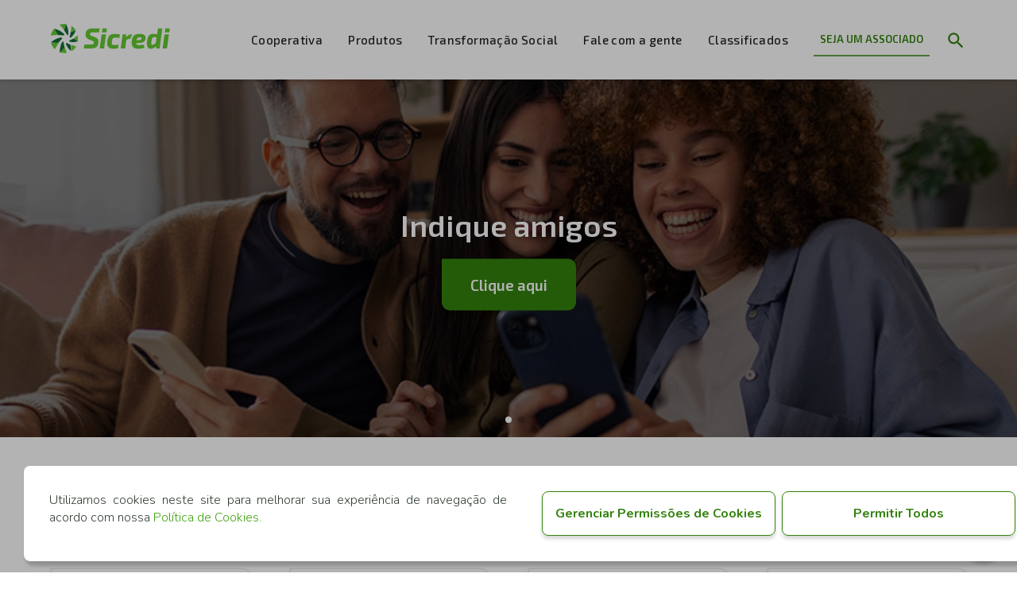

--- FILE ---
content_type: text/html; charset=utf-8
request_url: https://sicrediconexao.com.br/
body_size: 20999
content:


<!DOCTYPE html>
<html lang="pt-br" class="">
<head>
	<meta charset="UTF-8">
	<meta name="viewport" content="width=device-width, initial-scale=1.0">
	<meta http-equiv="X-UA-Compatible" content="ie=edge">
	<title>Sicredi Conexão</title>
	<meta name="description" content="Somos uma Instituição Financeira Cooperativa com atuação nos Estados do Rio Grande do Sul, Santa Catarina e Minas Gerais.">
	<link rel="preconnect" href="https://fonts.googleapis.com">
	<link rel="preconnect" href="https://fonts.gstatic.com" crossorigin>
	<link href="https://fonts.googleapis.com/css2?family=Exo+2:ital,wght@0,100..900;1,100..900&display=swap" rel="stylesheet">
	<link rel="stylesheet" href="/static/website.css">
	<link href='https://api.mapbox.com/mapbox-gl-js/v1.3.1/mapbox-gl.css' rel='stylesheet' />
	<link href="https://web-static.sicredi.io/lgpd-consentimento-coleta-cookies-lib@1/static/css/main.css" rel="stylesheet" nonce="hxuIsPIdxVaHzHSEyovu3Q==">
	
	
<link rel="apple-touch-icon" sizes="180x180" href="/static/img/favicon/apple-touch-icon.png">
<link rel="icon" type="image/png" sizes="32x32" href="/static/img/favicon/favicon-32x32.png">
<link rel="icon" type="image/png" sizes="16x16" href="/static/img/favicon/favicon-16x16.png">
<link rel="manifest" href="/static/img/favicon/site.webmanifest">
<link rel="mask-icon" href="/static/img/favicon/safari-pinned-tab.svg" color="#146e37">
<meta name="msapplication-TileColor" content="#146e37">
<meta name="theme-color" content="#146e37">
	
<!-- Global site tag (gtag.js) - Google Analytics -->
<script async src="https://www.googletagmanager.com/gtag/js?id=G-VGM6RM6EET"></script>
<script async src="/static/js/analytics.js"></script>
<script nonce="hxuIsPIdxVaHzHSEyovu3Q==">
  !function(f,b,e,v,n,t,s)
  {if(f.fbq)return;n=f.fbq=function(){n.callMethod?
  n.callMethod.apply(n,arguments):n.queue.push(arguments)};
  if(!f._fbq)f._fbq=n;n.push=n;n.loaded=!0;n.version='2.0';
  n.queue=[];t=b.createElement(e);t.async=!0;
  t.src=v;s=b.getElementsByTagName(e)[0];
  s.parentNode.insertBefore(t,s)}(window, document,'script',
  'https://connect.facebook.net/en_US/fbevents.js');
  fbq('init', '921539375711040');
  fbq('track', 'PageView');
</script>
<noscript><img height="1" width="1" style="display:none" src="https://www.facebook.com/tr?id=921539375711040&ev=PageView&noscript=1"/></noscript>
<!-- End Meta Pixel Code -->
</head>
<body>
<header class="header">
	<div class="header-wrapper container ">
		<div class="logo">
			<a href="/" aria-label="Página inicial">
				<svg viewBox="0 0 300 73" xmlns="http://www.w3.org/2000/svg" xmlns:xlink="http://www.w3.org/1999/xlink">
  <defs>
    <path id="a_anim" d="M0 .144h68.808v73.203H0z"/>
  </defs>
  <g fill="none" fill-rule="evenodd">
    <g>
      <g class="js-logo-spin">
        <path class="logo__color-symbol1" d="M51.761 32.799c-1.984 1.7-3.51 1.987-4.18 1.297-.438-.453-.526-1.327-.194-2.458 1.052-3.588 1.87-7.209 2.55-10.89a.155.155 0 0 0 .017-.007c3.997-1.833 8.012-3.516 12.45-3.97-2.097 5.87-5.897 11.96-10.643 16.028m-1.985 12.032c-2.571-.496-3.801-1.5-3.723-2.415.052-.6.651-1.177 1.703-1.583 3.234-1.25 6.426-2.626 9.432-4.274l.016.008c3.984 1.772 7.81 4.021 10.887 6.87-5.596 1.9-12.523 2.511-18.315 1.394M39.05 52.495c-1.124-2.63-1.04-4.414-.278-5.03.5-.405 1.296-.328 2.224.257 2.831 1.788 5.75 3.458 8.809 4.784 0 .006.001.014.003.02 1.1 4.917 1.74 10.077 1.458 15.137-5.092-3.567-9.713-9.31-12.216-15.168m-12.076-4.717c1.368-2.937 2.83-4.041 3.836-3.733.66.201 1.144 1.006 1.322 2.3.563 4.086 1.378 8.098 2.37 12.11l-.012.017c-3.432 4.912-7.115 9.642-11.735 13.49-.545-7.939.883-17.023 4.219-24.184m-3.7-13.559c3.172-.622 4.904-.11 5.293.863.256.639-.06 1.493-.96 2.404-2.968 3.008-5.689 6.172-8.302 9.464h-.024c-6.392.44-13.042.195-19.28-1.252 6.356-5.23 14.972-9.852 23.273-11.479m7.98-11.02c2.355 2.114 3 3.802 2.474 4.722-.344.602-1.205.888-2.464.74-4.222-.5-8.433-.693-12.694-.724l-.014-.02c-4.023-4.795-7.662-10.198-10-16.032 7.972 1.893 16.6 5.843 22.698 11.314m12.987.217c-.016 3.006-.802 4.52-1.776 4.633-.638.074-1.373-.45-2.04-1.538-2.187-3.564-4.58-6.96-7.122-10.296l.006-.021C34.294 10.932 35.873 5.566 38.572.9c3.379 6.754 5.71 15 5.668 22.515" fill="#146E37" fill-rule="nonzero"/>
        <g>
          <mask id="b_anim" fill="#fff">
            <use xlink:href="#a_anim"/>
          </mask>
          <path class="logo__color-symbol2" d="M51.823 5.22c-.24 4.01-.531 8.028-1.078 11.952-.148 1.064-.316 2.303-.484 3.282l.016-.007c4.097-1.905 8.21-3.652 12.76-4.124-2.858-4.467-6.688-8.302-11.214-11.103m15.33 23.236c-2.4 2.146-4.87 4.224-7.48 6.041-.73.509-1.557 1.122-2.248 1.577l.015.008c3.634 2.015 7.125 4.572 9.933 7.81.666-5.352.613-10.11-.22-15.436m-3.474 27.72c-3.273-.824-6.533-1.758-9.663-2.985-.892-.35-1.93-.72-2.754-1.068l.004.02c1.212 5.03 1.919 10.31 1.607 15.487 4.41-2.958 8.106-6.905 10.806-11.455m-23.55 15.703c-1.522-3.566-2.986-7.158-4.148-10.778-.323-1.006-.704-2.175-.969-3.122l-.013.017c-3.491 4.601-7.236 9.031-11.934 12.636 5.673 1.543 11.183 2.267 17.065 1.247M9.916 63.17c2.369-4.286 4.862-8.53 7.592-12.53.724-1.062 1.54-2.283 2.225-3.223h-.024c-6.416.472-13.091.21-19.352-1.342 1.601 6.412 4.885 12.382 9.56 17.095M0 28.99c5.032-.611 10.09-1.169 15.1-1.338 1.294-.044 2.763-.108 3.921-.111l-.015-.019c-4.07-4.808-7.749-10.225-10.115-16.073C4.403 16.374 1.338 22.487 0 28.99M38.844.47c-2.693 4.458-4.268 9.584-5.252 14.613l-.006.02c-.676-.835-1.573-1.842-2.349-2.759-2.943-3.481-6.193-6.74-9.484-9.937A34.79 34.79 0 0 1 38.843.47" fill="#64C832" fill-rule="nonzero" mask="url(#b_anim)"/>
        </g>
      </g>
      <path class="logo__color-type" d="M95.949 38.65c-6.856-2.79-9.38-7.065-8.443-14.295 1.502-10.922 7.828-12.991 18.977-12.991h16.382l-1.368 9.62h-18.353c-2.483.175-3.676.875-4.183 4.114-.44 2.906.173 3.402 3.488 4.642l8.558 3.262c8.227 3.194 9.36 7.892 8.521 14.436-1.36 10.37-5.857 13.531-19.254 13.531H83.077l1.368-9.621h15.38c6.33 0 7.757-.982 8.316-4.654.37-2.849-.265-3.385-3.139-4.437L95.95 38.65zm45.063-27.286l-1.345 9.62h-11.128l1.345-9.62h11.128zm156.978 9.62l1.345-9.62h-11.128l-1.345 9.62h11.128zm-24.273 39.993l6.852-49.544h-10.938l-1.98 14.326c-3.242-.491-6.886-.785-10.068-.785-8.051 0-13.443 2.972-15.45 17.766-1.016 7.892-.264 13.185 2.302 16.182 1.662 1.94 4.022 2.885 7.213 2.885 4.547 0 9.033-2.14 13.352-6.368v5.538h8.717zM147.714 29.116c2.902-2.825 7.131-4.142 13.312-4.142 8.25 0 12.866 1.561 12.866 1.561l-1.07 7.851s-8.242-.145-10.449-.145c-5.446 0-7.876 1.294-8.828 9.311-.532 4.325-.346 6.556.64 7.702.796.926 2.222 1.285 5.087 1.285 4.14 0 7.656-.206 10.448-.615l.723-.125-1.132 8.278-.282.094c-4.014 1.352-8.474 1.636-11.508 1.636-6.177 0-10.384-1.423-12.863-4.35-2.572-3.038-3.369-7.785-2.435-14.514.932-6.771 2.626-11.036 5.491-13.827zm88.78-.25c1.655 1.961 2.21 4.713 1.697 8.41-1.059 7.457-6.149 9.31-14.017 9.883l-9.353.724c.252 4.04 2.301 4.796 6.16 4.796 3.326 0 11.346-.402 12.655-.745l.528-.138.061.556c.324 2.925 1.271 6.16 1.28 6.192l.125.421-.395.171c-4.255 1.835-10.964 2.671-15.397 2.671-6.284 0-10.606-1.464-13.213-4.477-2.656-3.07-3.568-7.863-2.79-14.652 1.562-13.237 6.533-17.704 19.702-17.704 6.508 0 10.746 1.273 12.956 3.891zM122.946 60.976h11.128l4.9-35.035h-11.129l-4.899 35.035zm82.131-35.035h-2.158c-4.096 0-8.107 2.032-13.275 6.76v-6.76h-8.849l-4.898 35.035h11.201l2.714-20.15c1.41-1.8 5.333-3.92 8.251-3.92h2.39l.085-.383c.01-.045 1.02-4.549 4.11-9.848l.43-.734zm76.192 35.035h11.128l4.9-35.035h-11.13l-4.898 35.035zm-19.722-27.842c-5.759 0-6.987.79-8.125 9.866-.583 4.651-.753 7.551.101 8.606.354.437.953.62 1.865.577 3.145-.068 5.645-1.86 8.87-4.938l1.824-14.111h-4.536zM228.21 36.18c-.378 3.095-1.884 3.733-5.127 3.995l-7.262.697c1.021-5.671 2.309-7.46 7.521-7.46.369-.007.716-.01 1.042-.01 1.764 0 2.96.11 3.466.665.342.377.453 1.033.36 2.113z" fill="#64C832"/>
    </g>
  </g>
</svg>
			</a>
		</div>
		<div class="nav-wrapper">
			<nav class="nav">
				<ul class="nav-list">
					<li class="nav__item" data-dropdown-index="0">
						<a class="nav__link">Cooperativa</a>
						<div class="dropdown-container">
							<ul class="nav-dropdown">
								<li class="nav-dropdown__item"><a class="nav-dropdown__link" href="/quem-somos/">Quem Somos</a></li>
								<li class="nav-dropdown__item"><a class="nav-dropdown__link" href="/historia/">Histórico</a></li>
								<li class="nav-dropdown__item"><a class="nav-dropdown__link" href="/governanca/">Governança</a></li>
								<li class="nav-dropdown__item"><a class="nav-dropdown__link" href="/diferenciais/">Diferenciais Cooperativistas</a></li>
								<li class="nav-dropdown__item"><a class="nav-dropdown__link" href="/gestao/">Gestão</a></li>
								<li class="nav-dropdown__item"><a class="nav-dropdown__link" href="https://www.sicredi.com.br/promocao/capitalpremiadoconexao/" target="_blank" rel="noopener">Capital Premiado</a></li>
								<li class="nav-dropdown__item"><a class="nav-dropdown__link" href="/podcast/">Podcast</a></li>
								<li class="nav-dropdown__item"><a class="nav-dropdown__link" href="/noticias/lista/">Notícias</a></li>
								<li class="nav-dropdown__item"><a class="nav-dropdown__link" href="/posts/">Blog</a></li>
								<li class="nav-dropdown__item"><a class="nav-dropdown__link" href="/assembleias/">Assembleias</a></li>
								<li class="nav-dropdown__item"><a class="nav-dropdown__link" href="/vagas/lista/">Vagas</a></li>
							</ul>
						</div>
					</li>
					<li class="nav__item" data-dropdown-index="1">
						<a class="nav__link">Produtos</a>
						<div class="dropdown-container">
							<ul class="nav-dropdown nav-dropdown--wide">
								
									<li class="nav-dropdown__item">
										<div class="u-flex">
											
												<picture class="nav-dropdown__icon">
													<source srcset="/media/categoriasproduto/bd78bfa9-2feb-4bb9-852a-7dfa06126095/produtos_voce_removebg_preview.jpg" type="image/jpeg">
													<img src="/media/categoriasproduto/bd78bfa9-2feb-4bb9-852a-7dfa06126095/produtos_voce_removebg_preview.jpg" alt="">
												</picture>
											
											<a class="nav-dropdown__heading" href="/produtos/lista/voce/">
												Você
											</a>
										</div>
										
											<a class="nav-dropdown__link" href="https://sicrediconexao.com.br/conta-corrente-voce/">Conta-Corrente</a>
										
											<a class="nav-dropdown__link" href="https://sicrediconexao.com.br/cartoes-voce/">Cartões</a>
										
											<a class="nav-dropdown__link" href="https://sicrediconexao.com.br/consorcios-voce/">Consórcios</a>
										
											<a class="nav-dropdown__link" href="https://www.sicrediconexao.com.br/credito_voce/">Crédito</a>
										
											<a class="nav-dropdown__link" href="https://sicrediconexao.com.br/investimentos-voce/">Investimentos</a>
										
											<a class="nav-dropdown__link" href="https://sicrediconexao.com.br/pagamentos-voce/">Pagamentos</a>
										
											<a class="nav-dropdown__link" href="https://sicrediconexao.com.br/previdencia-voce/">Previdência</a>
										
											<a class="nav-dropdown__link" href="https://sicrediconexao.com.br/seguros_voce/">Seguros</a>
										
											<a class="nav-dropdown__link" href="https://sicrediconexao.com.br/recebimentos-voce/">Recebimentos</a>
										
											<a class="nav-dropdown__link" href="https://sicrediconexao.com.br/cambio-voce/">Câmbio</a>
										
											<a class="nav-dropdown__link" href="https://sicrediconexao.com.br/certificado-digital-voce/">Certificado Digital</a>
										
									</li>
								
									<li class="nav-dropdown__item">
										<div class="u-flex">
											
												<picture class="nav-dropdown__icon">
													<source srcset="/media/categoriasproduto/989902b4-a06c-469a-8e4b-d381b82d0509/produtos_empresa_removebg_preview.jpg" type="image/jpeg">
													<img src="/media/categoriasproduto/989902b4-a06c-469a-8e4b-d381b82d0509/produtos_empresa_removebg_preview.jpg" alt="">
												</picture>
											
											<a class="nav-dropdown__heading" href="/produtos/lista/empresa/">
												Empresa
											</a>
										</div>
										
											<a class="nav-dropdown__link" href="https://sicrediconexao.com.br/conta-corrente-empresa/">Conta-Corrente</a>
										
											<a class="nav-dropdown__link" href="https://sicrediconexao.com.br/credito-empresa/">Crédito</a>
										
											<a class="nav-dropdown__link" href="https://sicrediconexao.com.br/cartoes-empresa/">Cartões</a>
										
											<a class="nav-dropdown__link" href="https://sicrediconexao.com.br/investimentos-empresa/">Investimentos</a>
										
											<a class="nav-dropdown__link" href="https://sicrediconexao.com.br/recebimentos-empresa/">Recebimentos</a>
										
											<a class="nav-dropdown__link" href="https://sicrediconexao.com.br/pagamentos-empresa/">Pagamentos</a>
										
											<a class="nav-dropdown__link" href="https://sicrediconexao.com.br/consorcios-empresa/">Consórcios</a>
										
											<a class="nav-dropdown__link" href="https://sicrediconexao.com.br/credenciamento-empresa/">Credenciamento</a>
										
											<a class="nav-dropdown__link" href="https://sicrediconexao.com.br/certificado-digital-empresa/">Certificado Digital</a>
										
											<a class="nav-dropdown__link" href="https://sicrediconexao.com.br/cambio-e-comercio-exterior-empresa/">Câmbio e Comércio Exterior</a>
										
											<a class="nav-dropdown__link" href="https://sicrediconexao.com.br/seguros-empresa/">Seguros</a>
										
											<a class="nav-dropdown__link" href="https://sicrediconexao.com.br/previdencia-empresa/">Previdência</a>
										
											<a class="nav-dropdown__link" href="https://www.sicrediconexao.com.br/convenios/">Convênios</a>
										
											<a class="nav-dropdown__link" href="https://www.sicredialtouruguai.com.br/inovacao_empresa/">Inovação</a>
										
									</li>
								
									<li class="nav-dropdown__item">
										<div class="u-flex">
											
												<picture class="nav-dropdown__icon">
													<source srcset="/media/categoriasproduto/0006c4d4-ab74-4ca1-87ed-09eb051e6956/produtos_agronegocio_removebg_preview.jpg" type="image/jpeg">
													<img src="/media/categoriasproduto/0006c4d4-ab74-4ca1-87ed-09eb051e6956/produtos_agronegocio_removebg_preview.jpg" alt="">
												</picture>
											
											<a class="nav-dropdown__heading" href="/produtos/lista/agronegocio/">
												Agronegócio
											</a>
										</div>
										
											<a class="nav-dropdown__link" href="https://sicrediconexao.com.br/conta-corrente-agronegocio/">Conta-Corrente</a>
										
											<a class="nav-dropdown__link" href="https://sicrediconexao.com.br/credito-agronegocio/">Crédito</a>
										
											<a class="nav-dropdown__link" href="https://sicrediconexao.com.br/cartoes-agronegocio/">Cartões</a>
										
											<a class="nav-dropdown__link" href="https://sicrediconexao.com.br/investimentos-agronegocio/">Investimentos</a>
										
											<a class="nav-dropdown__link" href="https://sicrediconexao.com.br/consorcios-agronegocio/">Consórcios</a>
										
											<a class="nav-dropdown__link" href="https://sicrediconexao.com.br/seguros-agronegocio/">Seguros</a>
										
											<a class="nav-dropdown__link" href="https://www.sicrediconexao.com.br/plano_safra_agronegocio/">Plano Safra 24/25</a>
										
									</li>
								
							</ul>
						</div>
					</li>
					
						<li class="nav__item" data-dropdown-index="2">
							<a class="nav__link">Transformação Social</a>
							
								<div class="dropdown-container">
									<ul class="nav-dropdown">
										
											
												<li class="nav-dropdown__item"><a class="nav-dropdown__link" href="https://fundo.sicrediconexao.com.br/" target="_blank" rel="noopener">Fundo Desenvolvimento Regional</a></li>
											
										
											
												<li class="nav-dropdown__item"><a class="nav-dropdown__link" href="https://aceleracaoregional.com.br/" target="_blank" rel="noopener">Aceleração Regional</a></li>
											
										
											
												<li class="nav-dropdown__item"><a class="nav-dropdown__link" href="/a_uniao_faz_a_vida/">A União Faz a Vida</a></li>
											
										
											
												<li class="nav-dropdown__item"><a class="nav-dropdown__link" href="/patrocinios/">Patrocínios</a></li>
											
										
											
												<li class="nav-dropdown__item"><a class="nav-dropdown__link" href="https://www.sicrediconexao.com.br/atitude_solidaria/" target="_blank" rel="noopener">Atitude Solidária</a></li>
											
										
											
												<li class="nav-dropdown__item"><a class="nav-dropdown__link" href="/cooperativas_escolares/">Cooperativas Escolares</a></li>
											
										
											
												<li class="nav-dropdown__item"><a class="nav-dropdown__link" href="/lider_jovem/">Líder Jovem</a></li>
											
										
											
												<li class="nav-dropdown__item"><a class="nav-dropdown__link" href="https://www.sicrediconexao.com.br/juntos_fazemos_o_bem/" target="_blank" rel="noopener">Juntos Fazemos o Bem</a></li>
											
										
											
												<li class="nav-dropdown__item"><a class="nav-dropdown__link" href="/crescer/">Crescer</a></li>
											
										
											
												<li class="nav-dropdown__item"><a class="nav-dropdown__link" href="/pertencer/">Pertencer</a></li>
											
										
											
												<li class="nav-dropdown__item"><a class="nav-dropdown__link" href="/educacao_financeira/">Educação Financeira</a></li>
											
										
											
												<li class="nav-dropdown__item"><a class="nav-dropdown__link" href="/conexao_mulher/">Conexão Mulher</a></li>
											
										
											
												<li class="nav-dropdown__item"><a class="nav-dropdown__link" href="/propriedade_sustentavel/">Propriedade Sustentável</a></li>
											
										
											
												<li class="nav-dropdown__item"><a class="nav-dropdown__link" href="/longevidade/">Longevidade</a></li>
											
										
											
												<li class="nav-dropdown__item"><a class="nav-dropdown__link" href="https://www.sicredialtouruguai.com.br/futura_mamae/" target="_blank" rel="noopener">Futura Mamãe</a></li>
											
										
											
												<li class="nav-dropdown__item"><a class="nav-dropdown__link" href="/capacitar/">Capacitar</a></li>
											
										
											
												<li class="nav-dropdown__item"><a class="nav-dropdown__link" href="https://www.sicrediconexao.com.br/movimento_de_voluntariado" target="_blank" rel="noopener">Movimento de Voluntariado</a></li>
											
										
									</ul>
								</div>
							
						</li>
					
					<li class="nav__item" data-dropdown-index="100">
						<a class="nav__link">Fale com a gente</a>
						<div class="dropdown-container">
							<ul class="nav-dropdown">
								<li class="nav-dropdown__item"><a class="nav-dropdown__link" href="/canais/">Canais de Atendimento</a></li>
								<li class="nav-dropdown__item"><a class="nav-dropdown__link" href="/onde-estamos/">Onde Estamos</a></li>
								<li class="nav-dropdown__item"><a class="nav-dropdown__link" href="/contato/">Entre em Contato</a></li>
								<li class="nav-dropdown__item"><a class="nav-dropdown__link" href="/fale_com_os_conselheiros/">Fale com os Conselheiros</a></li>
								<li class="nav-dropdown__item"><a class="nav-dropdown__link" href="/politica-de-privacidade/">Política de privacidade</a></li>
								<li class="nav-dropdown__item"><a class="nav-dropdown__link" href="/politica-de-cookies/">Política de cookies</a></li>
								<li class="nav-dropdown__item"><a class="nav-dropdown__link" href="https://www.sicredi.com.br/site/seja-associado/?utm_source=sitecoop&utm_medium=botaosejaassociado&utm_campaign=BR_sejaassociado_sitecoop&utm_id=&utm_term=&utm_content=" target="_blank" rel="noopener">Seja um Associado</a></li>
								<li class="nav-dropdown__item"><a class="nav-dropdown__link" href="https://api.whatsapp.com/send?phone=555133584770" target="_blank" rel="noopener">Negocie sua dívida</a></li>
								<li class="nav-dropdown__item"><a class="nav-dropdown__link" href="https://www.sicredi.com.br/site/home" target="_blank" rel="noopener">Sua conta</a></li>
							</ul>
						</div>
					</li>
					<li class="nav__item">
						<a class="nav__link" href="/classificados/">Classificados</a>
					</li>
					<li class="nav__item nav__item-button"><a class="nav__button" href="https://www.sicredi.com.br/site/seja-associado/?utm_source=sitecoop&utm_medium=botaosejaassociado&utm_campaign=BR_sejaassociado_sitecoop&utm_id=&utm_term=&utm_content=" target="_blank" rel="noopener">Seja um associado</a></li>
				</ul>
			</nav>
			<div class="header-menu-toggle">
				<span></span>
				<span></span>
				<span></span>
				<span></span>
			</div>
			<div class="header-search-open">
				<svg class="nav__svg" xmlns="http://www.w3.org/2000/svg" height="24" viewBox="0 0 24 24" width="24">
					<path d="M0 0h24v24H0z" fill="none"></path>
					<path d="M15.5 14h-.79l-.28-.27C15.41 12.59 16 11.11 16 9.5 16 5.91 13.09 3 9.5 3S3 5.91 3 9.5 5.91 16 9.5 16c1.61 0 3.09-.59 4.23-1.57l.27.28v.79l5 4.99L20.49 19l-4.99-5zm-6 0C7.01 14 5 11.99 5 9.5S7.01 5 9.5 5 14 7.01 14 9.5 11.99 14 9.5 14z"></path>
				</svg>
			</div>
		</div>
		<div class="header-search">
			<label for="autoComplete"></label>
			<input class="header-search__input" id="autoComplete" tabindex="1" placeholder="Buscar">
			<div class="header-search-close">
				<svg class="nav__svg" xmlns="http://www.w3.org/2000/svg" height="24" viewBox="0 0 24 24" width="24">
					<path d="M0 0h24v24H0z" fill="none"></path>
					<path d="M19 6.41L17.59 5 12 10.59 6.41 5 5 6.41 10.59 12 5 17.59 6.41 19 12 13.41 17.59 19 19 17.59 13.41 12z"></path>
				</svg>
			</div>
		</div>
		<div class="header-search-results" id="autoComplete_results"></div>
	</div>
</header>
<div class="stripe-menu-background"></div>

	
		<section class="hero">
			<div class="swiper fadeIn">
				<div class="swiper-wrapper">
					
						<div class="swiper-slide banner">
							
								<a href="https://api.whatsapp.com/send?phone=555133584770" class="u-link-absolute" aria-label="Abrir banner"></a>
							
							
								<div class="banner-overlay" style="background-color: #000000"></div>
							
							
								<picture>
									<source srcset="/media/banners/7d435356-04b3-4443-a1af-56e7261a54a3/581_campanha_credito_2026_1o_tri_site_1920x1080.jpg" type="image/jpeg">
									<img class="banner__img" src="/media/banners/7d435356-04b3-4443-a1af-56e7261a54a3/581_campanha_credito_2026_1o_tri_site_1920x1080.jpg" alt="2026 de conquistas">
								</picture>
							
							<div class="banner-content">
								
									<h1 class="banner__title">2026 de conquistas</h1>
								
								
								
									<a class="banner__button button" href="https://api.whatsapp.com/send?phone=555133584770">Fale com a gente</a>
								
							</div>
						</div>
					
						<div class="swiper-slide banner">
							
								<a href="https://www.sicredi.com.br/site/convide-amigos/" class="u-link-absolute" aria-label="Abrir banner"></a>
							
							
								<div class="banner-overlay" style="background-color: #000000"></div>
							
							
								<picture>
									<source srcset="/media/banners/e39ec0b5-d418-44d8-8b97-e350dab84ac5/banner_site_coop.jpg" type="image/jpeg">
									<img class="banner__img" src="/media/banners/e39ec0b5-d418-44d8-8b97-e350dab84ac5/banner_site_coop.jpg" alt="Indique amigos">
								</picture>
							
							<div class="banner-content">
								
									<h1 class="banner__title">Indique amigos</h1>
								
								
								
									<a class="banner__button button" href="https://www.sicredi.com.br/site/convide-amigos/">Clique aqui</a>
								
							</div>
						</div>
					
						<div class="swiper-slide banner">
							
								<a href="https://www.sicredi.com.br/site/seja-associado/?utm_source=sitecoop&amp;amp;utm_medium=botaosejaassociado&amp;amp;utm_campaign=BR_sejaassociado_sitecoop&amp;amp;utm_id=&amp;amp;utm_term=&amp;amp;utm_content=" class="u-link-absolute" aria-label="Abrir banner"></a>
							
							
							
								<picture>
									<source srcset="/media/banners/d699aee2-29f7-400e-ba17-2cc964e22816/capa_site.jpg" type="image/jpeg">
									<img class="banner__img" src="/media/banners/d699aee2-29f7-400e-ba17-2cc964e22816/capa_site.jpg" alt="Faça parte do Sicredi">
								</picture>
							
							<div class="banner-content">
								
									<h1 class="banner__title">Faça parte do Sicredi</h1>
								
								
								
									<a class="banner__button button" href="https://www.sicredi.com.br/site/seja-associado/?utm_source=sitecoop&amp;amp;utm_medium=botaosejaassociado&amp;amp;utm_campaign=BR_sejaassociado_sitecoop&amp;amp;utm_id=&amp;amp;utm_term=&amp;amp;utm_content=">Abra sua conta</a>
								
							</div>
						</div>
					
				</div>
				<div class="swiper-pagination"></div>
			</div>
		</section>
	
	
		<section class="section-products ">
			<div class="container">
				<div class="u-text-align-center">
					<h2 class="t-heading t-type-angle">Produtos e Serviços</h2>
				</div>
				<div class="products">
					
						<div class="product">
							<a class="u-link-absolute" href="/produtos/lista/voce/" aria-label="Você"></a>
							<picture class="product__picture">
								<source srcset="/media/categoriasproduto/bd78bfa9-2feb-4bb9-852a-7dfa06126095/produtos_voce_removebg_preview.jpg" type="image/jpg">
								<img class="product__img" src="/media/categoriasproduto/bd78bfa9-2feb-4bb9-852a-7dfa06126095/produtos_voce_removebg_preview.jpg" loading="lazy" alt="Você">
							</picture>
							<p class="product__title">Você</p>
						</div>
					
						<div class="product">
							<a class="u-link-absolute" href="/produtos/lista/empresa/" aria-label="Empresa"></a>
							<picture class="product__picture">
								<source srcset="/media/categoriasproduto/989902b4-a06c-469a-8e4b-d381b82d0509/produtos_empresa_removebg_preview.jpg" type="image/jpg">
								<img class="product__img" src="/media/categoriasproduto/989902b4-a06c-469a-8e4b-d381b82d0509/produtos_empresa_removebg_preview.jpg" loading="lazy" alt="Empresa">
							</picture>
							<p class="product__title">Empresa</p>
						</div>
					
						<div class="product">
							<a class="u-link-absolute" href="/produtos/lista/agronegocio/" aria-label="Agronegócio"></a>
							<picture class="product__picture">
								<source srcset="/media/categoriasproduto/0006c4d4-ab74-4ca1-87ed-09eb051e6956/produtos_agronegocio_removebg_preview.jpg" type="image/jpg">
								<img class="product__img" src="/media/categoriasproduto/0006c4d4-ab74-4ca1-87ed-09eb051e6956/produtos_agronegocio_removebg_preview.jpg" loading="lazy" alt="Agronegócio">
							</picture>
							<p class="product__title">Agronegócio</p>
						</div>
					
					<div class="product">
						<a class="u-link-absolute" href="/convenios/" aria-label="Convênios"></a>
						<picture class="product__picture">
							<source srcset="/static/img/produtos-convenios.webp" type="image/webp">
							<source srcset="/static/img/produtos-convenios.jpg" type="image/jpg">
							<img class="product__img" src="/static/img/produtos-convenios.jpg" loading="lazy" alt="Convênios">
						</picture>
						<p class="product__title">Convênios</p>
					</div>
				</div>
				<div class="button-secondary-index">
					<a class="button-secondary" href="/produtos/lista/">Ver todos os produtos</a>
				</div>
			</div>
		</section>
	
	
		<section class="section-posts-index">
			<div class="container">
				<div class="u-text-align-center">
					<h2 class="t-heading t-type-angle">Últimas Notícias</h2>
				</div>
				<div class="cards-grid cards-grid--index">
					
						
						

<div class="card-component">
	
		<div class="card-component-tags">
			
				
					<div class="card-component-tag">
						<span class="card-component-tag__label">Agronegócio</span>
					</div>
				
			
		</div>
	

	
		
	

	<a href="/noticias/sicredi_conexao_impulsiona_sustentabilidade_e_reducao_de_custos_no_campo_com_energia_solar/">
		
			<picture class="card-component-picture">
				<source srcset="/media/noticias/3eb7a43e-6e44-477d-be63-b086503f5fcf/img_9897.jpg" type="image/jpeg">
				<img class="card-component__img" src="/media/noticias/3eb7a43e-6e44-477d-be63-b086503f5fcf/img_9897.jpg" alt="">
			</picture>
		
		<div class="card-component-content">
			<span class="card-component__date">27/Jan/2026</span>
			<h3 class="card-component__title">Sicredi Conexão impulsiona sustentabilidade e redução de custos no campo …</h3>
			
				<div class="card-component__rich-text"><p>O investimento em práticas sustentáveis tem se tornado um essencial …</div>
			
			
			
			
			
		</div>
	</a>

	
</div>

					
						
						

<div class="card-component">
	
		<div class="card-component-tags">
			
				
					<div class="card-component-tag">
						<span class="card-component-tag__label">Produtos e serviços</span>
					</div>
				
			
		</div>
	

	
		
	

	<a href="/noticias/maquinas_de_cartoes_do_sicredi_registram_recorde_em_transacoes_no_natal_e_na_black_friday/">
		
			<picture class="card-component-picture">
				<source srcset="/media/noticias/d0243e5b-932d-4185-a7be-001d00ed3a56/foto_maquina_cartao_sicredi.jpg" type="image/jpeg">
				<img class="card-component__img" src="/media/noticias/d0243e5b-932d-4185-a7be-001d00ed3a56/foto_maquina_cartao_sicredi.jpg" alt="">
			</picture>
		
		<div class="card-component-content">
			<span class="card-component__date">20/Jan/2026</span>
			<h3 class="card-component__title">Máquinas de cartões do Sicredi registram recorde em transações no …</h3>
			
				<div class="card-component__rich-text"><p>As operações realizadas nas máquinas de cartões do Sicredi tiveram …</div>
			
			
			
			
			
		</div>
	</a>

	
</div>

					
						
						

<div class="card-component">
	
		<div class="card-component-tags">
			
				
					<div class="card-component-tag">
						<span class="card-component-tag__label">Fundo de Desenvolvimento Regional</span>
					</div>
				
			
		</div>
	

	
		
	

	<a href="/noticias/iniciativa_da_sicredi_conexao_fortalece_atividades_em_lar_de_idosos_de_jequerimg/">
		
			<picture class="card-component-picture">
				<source srcset="/media/noticias/448714f4-9f47-473e-8ff6-8241b93727ca/19012026_jequeri_fundo_de_desenvolvimento_regional.jpeg" type="image/jpeg">
				<img class="card-component__img" src="/media/noticias/448714f4-9f47-473e-8ff6-8241b93727ca/19012026_jequeri_fundo_de_desenvolvimento_regional.jpeg" alt="">
			</picture>
		
		<div class="card-component-content">
			<span class="card-component__date">20/Jan/2026</span>
			<h3 class="card-component__title">Iniciativa da Sicredi Conexão fortalece atividades em Lar de Idosos …</h3>
			
				<div class="card-component__rich-text"><p>Reafirmando o propósito de gerar bem-estar social, a Sicredi Conexão …</div>
			
			
			
			
			
		</div>
	</a>

	
</div>

					
						
						

<div class="card-component">
	
		<div class="card-component-tags">
			
				
					<div class="card-component-tag">
						<span class="card-component-tag__label">Juntos Fazemos o Bem</span>
					</div>
				
			
		</div>
	

	
		
	

	<a href="/noticias/acao_solidaria_da_sicredi_conexao_supera_marca_de_r_4_milhoes_em_doacoes/">
		
			<picture class="card-component-picture">
				<source srcset="/media/noticias/24960d14-fdb2-42c6-bb59-5f15fa67e624/itapeva_juntos_fazemos_o_bem_2.jpeg" type="image/jpeg">
				<img class="card-component__img" src="/media/noticias/24960d14-fdb2-42c6-bb59-5f15fa67e624/itapeva_juntos_fazemos_o_bem_2.jpeg" alt="">
			</picture>
		
		<div class="card-component-content">
			<span class="card-component__date">15/Jan/2026</span>
			<h3 class="card-component__title">Ação solidária da Sicredi Conexão supera marca de R$ 4 …</h3>
			
				<div class="card-component__rich-text"><p>A ação solidária da Sicredi Conexão, “Juntos Fazemos o Bem”, …</div>
			
			
			
			
			
		</div>
	</a>

	
</div>

					
				</div>
				<div class="button-secondary-index">
					<a class="button-secondary" href="/noticias/lista/">Ver mais notícias</a>
				</div>
			</div>
		</section>
	
	<section class="section-location-index">
		<div class="map-overlay">
			<p class="map-overlay__label u-color-white">Dê um click duplo para habilitar o mapa</p>
		</div>
		<div class="location-map">
			<div class="location-mapbox" id="map"></div>
		</div>
		<div class="location-container">
			<h2 class="t-heading t-heading--white t-type-angle t-type-angle--accent">Encontre um ponto de atendimento</h2>
			<div class="location-select-wrapper">
				<div class="select-field location__uf">
					<label class="location__label" for="estados">UF</label>
					<select class="location__select" id="estados">
						<option class="location__option" value="" selected disabled></option>
					</select>
					<svg class="location__icon" xmlns="http://www.w3.org/2000/svg" viewBox="0 0 24 24">
						<path d="M7 10l5 5 5-5z"></path>
						<path d="M0 0h24v24H0z" fill="none"></path>
					</svg>
				</div>
				<div class="select-field location__city">
					<label class="location__label" for="municipios">Município</label>
					<select class="location__select" id="municipios">
						<option class="location__option" value="" selected disabled></option>
					</select>
					<svg class="location__icon" xmlns="http://www.w3.org/2000/svg" viewBox="0 0 24 24">
						<path d="M7 10l5 5 5-5z"></path>
						<path d="M0 0h24v24H0z" fill="none"></path>
					</svg>
				</div>
			</div>
			<div class="location-results" id="cardSelecionado"></div>
		</div>
	</section>
	
		<section class="section-posts-index">
			<div class="container">
				<div class="u-text-align-center">
					<h2 class="t-heading t-type-angle">Blog Sicredi</h2>
				</div>
				<div class="cards-grid cards-grid--index">
					
						
						

<div class="card-component">
	
		<div class="card-component-tags">
			
				
					<div class="card-component-tag">
						<span class="card-component-tag__label">Investimentos</span>
					</div>
				
			
		</div>
	

	
		
	

	<a href="/posts/saiba_quando_serao_as_proximas_reunioes_do_copom_em_2026/">
		
			<picture class="card-component-picture">
				<source srcset="/media/posts/9e69fdba-d105-4068-94da-9c28b5e07ce2/marking_dates_on_a_calendar_2026_01_07_06_45_49_utc.jpg" type="image/jpeg">
				<img class="card-component__img" src="/media/posts/9e69fdba-d105-4068-94da-9c28b5e07ce2/marking_dates_on_a_calendar_2026_01_07_06_45_49_utc.jpg" alt="">
			</picture>
		
		<div class="card-component-content">
			<span class="card-component__date">22/Jan/2026</span>
			<h3 class="card-component__title">Saiba quando serão as próximas reuniões do Copom em 2026</h3>
			
				<div class="card-component__rich-text"><p>Para quem busca segurança e rentabilidade nos investimentos, o calendário …</div>
			
			
			
			
			
		</div>
	</a>

	
</div>

					
						
						

<div class="card-component">
	
		<div class="card-component-tags">
			
				
					<div class="card-component-tag">
						<span class="card-component-tag__label">Agronegócio</span>
					</div>
				
			
		</div>
	

	
		
	

	<a href="/posts/clima_o_que_esperar_para_as_proximas_safras/">
		
			<picture class="card-component-picture">
				<source srcset="/media/posts/077fee94-5789-4bd6-b635-783736ef4379/two_farmers_in_a_field_examining_soy_crop_2025_01_29_08_15_57_utc.jpg" type="image/jpeg">
				<img class="card-component__img" src="/media/posts/077fee94-5789-4bd6-b635-783736ef4379/two_farmers_in_a_field_examining_soy_crop_2025_01_29_08_15_57_utc.jpg" alt="">
			</picture>
		
		<div class="card-component-content">
			<span class="card-component__date">26/Dez/2025</span>
			<h3 class="card-component__title">Clima: O que esperar para as próximas safras?</h3>
			
				<div class="card-component__rich-text"><p>No mais recente <a href="https://bit.ly/48XTaUn" target="_blank">Workshop Clima e Agro</a> do …</div>
			
			
			
			
			
		</div>
	</a>

	
</div>

					
						
						

<div class="card-component">
	
		<div class="card-component-tags">
			
				
					<div class="card-component-tag">
						<span class="card-component-tag__label">Investimentos</span>
					</div>
				
			
		</div>
	

	
		
	

	<a href="/posts/5_erros_comuns_nos_investimentos_que_fazem_voce_perder_dinheiro_sem_perceber/">
		
			<picture class="card-component-picture">
				<source srcset="/media/posts/78aad21f-de14-4589-88b4-868d1b04b28a/5_erros_de_investidores.jpg" type="image/jpeg">
				<img class="card-component__img" src="/media/posts/78aad21f-de14-4589-88b4-868d1b04b28a/5_erros_de_investidores.jpg" alt="">
			</picture>
		
		<div class="card-component-content">
			<span class="card-component__date">08/Out/2025</span>
			<h3 class="card-component__title">5 erros comuns nos investimentos que fazem você perder dinheiro …</h3>
			
				<div class="card-component__rich-text"><p>Ser estratégico e analítico ajuda a investir, sim, mas não …</div>
			
			
			
			
			
		</div>
	</a>

	
</div>

					
						
						

<div class="card-component">
	
		<div class="card-component-tags">
			
				
					<div class="card-component-tag">
						<span class="card-component-tag__label">Produtos e serviços</span>
					</div>
				
			
		</div>
	

	
		
	

	<a href="/posts/sicredi_adota_solucao_com_uso_de_ia_para_acelerar_liberacao_de_creditos_de_consorcios/">
		
			<picture class="card-component-picture">
				<source srcset="/media/posts/86755775-8451-4434-8c2f-56f7a2d2bb50/gemini_generated_image_f6rodjf6rodjf6ro.jpg" type="image/jpeg">
				<img class="card-component__img" src="/media/posts/86755775-8451-4434-8c2f-56f7a2d2bb50/gemini_generated_image_f6rodjf6rodjf6ro.jpg" alt="">
			</picture>
		
		<div class="card-component-content">
			<span class="card-component__date">07/Out/2025</span>
			<h3 class="card-component__title">Sicredi adota solução com uso de IA para acelerar liberação …</h3>
			
				<div class="card-component__rich-text"><p>O Sicredi, instituição financeira cooperativa com presença em todo o …</div>
			
			
			
			
			
		</div>
	</a>

	
</div>

					
				</div>
				<div class="button-secondary-index">
					<a class="button-secondary" href="/posts/">Ver mais posts</a>
				</div>
			</div>
		</section>
	
	
		<section class="section-useful-links">
			<div class="container">
				<div class="u-text-align-center">
					<h2 class="t-heading t-type-angle">Links Úteis</h2>
				</div>
				<div class="useful-links">
					
						<a class="useful-link" href="https://www.sicrediconexao.com.br/podcast/" aria-label="Podcast">
							<p class="useful-link__title">Podcast</p>
						</a>
					
						<a class="useful-link" href="https://www.sicrediconexao.com.br/vagas/lista/" aria-label="Vagas">
							<p class="useful-link__title">Vagas</p>
						</a>
					
						<a class="useful-link" href="https://www.sicredi.com.br/promocao/capitalpremiadoconexao/" aria-label="Capital Premiado">
							<p class="useful-link__title">Capital Premiado</p>
						</a>
					
						<a class="useful-link" href="https://sicrediconexao.com.br/media/documentos/e8808944-c770-4448-931a-e50ff8411f2a/relatorio_anual_2024.pdf" aria-label="Relatório Anual 2024">
							<p class="useful-link__title">Relatório Anual 2024</p>
						</a>
					
				</div>
			</div>
		</section>
	
	<section class="section-contact-index">
		
<div class="container">
	<div class="u-text-align-center">
		<h2 class="t-heading t-type-angle">Fale com a gente</h2>
	</div>
	<div class="social">
		
			<a href="https://www.facebook.com/sicrediconexao" target="_blank" rel="noopener" aria-label="Abrir facebook">
				<div class="social-item">
					<svg class="social-item__icon" xmlns="http://www.w3.org/2000/svg" viewBox="0 0 512 512">
						<path d="M426.8 64H85.2C73.5 64 64 73.5 64 85.2v341.6c0 11.7 9.5 21.2 21.2 21.2H256V296h-45.9v-56H256v-41.4c0-49.6 34.4-76.6 78.7-76.6 21.2 0 44 1.6 49.3 2.3v51.8h-35.3c-24.1 0-28.7 11.4-28.7 28.2V240h57.4l-7.5 56H320v152h106.8c11.7 0 21.2-9.5 21.2-21.2V85.2c0-11.7-9.5-21.2-21.2-21.2z"></path>
					</svg>
					<p class="social-item__title">Facebook</p>
				</div>
			</a>
		
		<a href="https://whatsapp.sicredi.io/" target="_blank" rel="noopener" aria-label="Abrir WhatsApp">
			<div class="social-item">
				<svg class="social-item__icon" xmlns="http://www.w3.org/2000/svg" viewBox="0 0 512 512">
					<path
						d="M260.062 32C138.605 32 40.134 129.701 40.134 250.232c0 41.23 11.532 79.79 31.559 112.687L32 480l121.764-38.682c31.508 17.285 67.745 27.146 106.298 27.146C381.535 468.464 480 370.749 480 250.232 480 129.701 381.535 32 260.062 32zm109.362 301.11c-5.174 12.827-28.574 24.533-38.899 25.072-10.314.547-10.608 7.994-66.84-16.434-56.225-24.434-90.052-83.844-92.719-87.67-2.669-3.812-21.78-31.047-20.749-58.455 1.038-27.413 16.047-40.346 21.404-45.725 5.351-5.387 11.486-6.352 15.232-6.413 4.428-.072 7.296-.132 10.573-.011 3.274.124 8.192-.685 12.45 10.639 4.256 11.323 14.443 39.153 15.746 41.989 1.302 2.839 2.108 6.126.102 9.771-2.012 3.653-3.042 5.935-5.961 9.083-2.935 3.148-6.174 7.042-8.792 9.449-2.92 2.665-5.97 5.572-2.9 11.269 3.068 5.693 13.653 24.356 29.779 39.736 20.725 19.771 38.598 26.329 44.098 29.317 5.515 3.004 8.806 2.67 12.226-.929 3.404-3.599 14.639-15.746 18.596-21.169 3.955-5.438 7.661-4.373 12.742-2.329 5.078 2.052 32.157 16.556 37.673 19.551 5.51 2.989 9.193 4.529 10.51 6.9 1.317 2.38.901 13.531-4.271 26.359z"></path>
				</svg>
				<p class="social-item__title">WhatsApp</p>
			</div>
		</a>
		<a href="tel:5537447350" target="_blank" rel="noopener" aria-label="Fazer ligação">
			<div class="social-item">
				<svg class="social-item__icon" xmlns="http://www.w3.org/2000/svg" viewBox="0 0 512 512">
					<path d="M426.666 330.667a250.385 250.385 0 01-75.729-11.729c-7.469-2.136-16-1.073-21.332 5.333l-46.939 46.928c-60.802-30.928-109.864-80-140.802-140.803l46.939-46.927c5.332-5.333 7.462-13.864 5.332-21.333-8.537-24.531-12.802-50.136-12.802-76.803C181.333 73.604 171.734 64 160 64H85.333C73.599 64 64 73.604 64 85.333 64 285.864 226.136 448 426.666 448c11.73 0 21.334-9.604 21.334-21.333V352c0-11.729-9.604-21.333-21.334-21.333z"></path>
				</svg>
				<p class="social-item__title">Telefone</p>
			</div>
		</a>
		<a href="https://www.sicredi.com.br/html/fale-conosco/" target="_blank" rel="noopener" aria-label="Enviar Mensagem">
			<div class="social-item">
				<svg class="social-item__icon" xmlns="http://www.w3.org/2000/svg" height="24px" viewBox="0 0 24 24" width="24px" fill="#000000">
					<path d="M0 0h24v24H0z" fill="none"></path>
					<path d="M20 2H4c-1.1 0-2 .9-2 2v18l4-4h14c1.1 0 2-.9 2-2V4c0-1.1-.9-2-2-2z"></path>
				</svg>
				<p class="social-item__title">Mensagem</p>
			</div>
		</a>
	</div>
	<div class="contact-wrapper">
		<div class="sitemap">
			<ul class="sitemap-list">
				<li class="sitemap-item"><h4 class="sitemap__heading">Cooperativa</h4></li>
				<li class="sitemap-item"><a class="sitemap__link" href="/quem-somos/">Quem Somos</a></li>
				<li class="sitemap-item"><a class="sitemap__link" href="/governanca/">Governança</a></li>
				<li class="sitemap-item"><a class="sitemap__link" href="/diferenciais/">Diferenciais Cooperativistas</a></li>
				<li class="sitemap-item"><a class="sitemap__link" href="/vagas/lista/">Trabalhe Conosco</a></li>
			</ul>
			<ul class="sitemap-list">
				<li class="sitemap-item"><h4 class="sitemap__heading">Produtos e Serviços</h4></li>
				
					<li class="sitemap-item"><a class="sitemap__link" href="/produtos/lista/voce/">Você</a></li>
				
					<li class="sitemap-item"><a class="sitemap__link" href="/produtos/lista/empresa/">Empresa</a></li>
				
					<li class="sitemap-item"><a class="sitemap__link" href="/produtos/lista/agronegocio/">Agronegócio</a></li>
				
			</ul>
			<ul class="sitemap-list">
				<li class="sitemap-item"><h4 class="sitemap__heading">Atuação Social</h4></li>
				<li class="sitemap-item"><a class="sitemap__link" href="https://fundo.sicrediconexao.com.br/">Fundo de Desenvolvimento Regional</a></li>
				<li class="sitemap-item"><a class="sitemap__link" href="https://sicrediconexao.com.br/conexao_mulher/">Conexão Mulher</a></li>
				<li class="sitemap-item"><a class="sitemap__link" href="https://sicrediconexao.com.br/educacao_financeira/">Educação Financeira</a></li>
			</ul>
			<ul class="sitemap-list">
				<li class="sitemap-item"><h4 class="sitemap__heading">Fale com a Gente</h4></li>
				<li class="sitemap-item"><a class="sitemap__link" href="https://www.sicredi.com.br/html/fale-conosco/">Mensagem</a></li>
				<li class="sitemap-item"><a class="sitemap__link" href="/canais/">Canais de Atendimento</a></li>
				<li class="sitemap-item"><a class="sitemap__link" href="/onde-estamos/">Onde Estamos</a></li>
				<li class="sitemap-item"><a class="sitemap__link" href="/contato/">Entre em Contato</a></li>
				<li class="sitemap-item"><a class="sitemap__link" href="https://ccacloo1.callflex.com.br/omne/portal/custom/sicredi" target="_blank" rel="noopener">Negociar débitos</a></li>
				<li class="sitemap-item"><a class="sitemap__link" href="https://www.sicredi.com.br/site/home" target="_blank" rel="noopener">Acesse sua Conta</a></li>
			</ul>
			<ul class="sitemap-list">
				<li class="sitemap-item"><h4 class="sitemap__heading">Redes Sociais</h4></li>
				
					<li class="sitemap-item"><a href="https://www.facebook.com/sicrediconexao" target="_blank" rel="noopener" aria-label="Facebook">
						<svg class="sitemap__icon icon--facebook" xmlns="http://www.w3.org/2000/svg" viewBox="0 0 512 512">
							<path d="M480 257.35c0-123.7-100.3-224-224-224s-224 100.3-224 224c0 111.8 81.9 204.47 189 221.29V322.12h-56.89v-64.77H221v-49.36c0-56.13 33.45-87.16 84.61-87.16 24.51 0 50.15 4.38 50.15 4.38v55.13H327.5c-27.81 0-36.51 17.26-36.51 35v42.02h62.12l-9.92 64.77h-52.2v156.53C398.1 461.85 480 369.18 480 257.35z" fill-rule="evenodd" clip-rule="evenodd"></path>
						</svg>
						Facebook</a></li>
				
				
					<li class="sitemap-item"><a href="https://www.instagram.com/sicrediconexao" target="_blank" rel="noopener" aria-label="Instagram">
						<svg class="sitemap__icon icon--instagram" xmlns='http://www.w3.org/2000/svg' width='512' height='512' viewBox='0 0 512 512'>
							<path d='M349.33,69.33a93.62,93.62,0,0,1,93.34,93.34V349.33a93.62,93.62,0,0,1-93.34,93.34H162.67a93.62,93.62,0,0,1-93.34-93.34V162.67a93.62,93.62,0,0,1,93.34-93.34H349.33m0-37.33H162.67C90.8,32,32,90.8,32,162.67V349.33C32,421.2,90.8,480,162.67,480H349.33C421.2,480,480,421.2,480,349.33V162.67C480,90.8,421.2,32,349.33,32Z'></path>
							<path d='M377.33,162.67a28,28,0,1,1,28-28A27.94,27.94,0,0,1,377.33,162.67Z'></path>
							<path d='M256,181.33A74.67,74.67,0,1,1,181.33,256,74.75,74.75,0,0,1,256,181.33M256,144A112,112,0,1,0,368,256,112,112,0,0,0,256,144Z'></path>
						</svg>
						Instagram</a></li>
				
				
					<li class="sitemap-item"><a href="https://www.youtube.com/sicredialtouruguai" target="_blank" rel="noopener" aria-label="Youtube">
						<svg class="sitemap__icon icon--youtube" xmlns='http://www.w3.org/2000/svg' width='512' height='512' viewBox='0 0 512 512'>
							<path d='M508.64,148.79c0-45-33.1-81.2-74-81.2C379.24,65,322.74,64,265,64H247c-57.6,0-114.2,1-169.6,3.6-40.8,0-73.9,36.4-73.9,81.4C1,184.59-.06,220.19,0,255.79q-.15,53.4,3.4,106.9c0,45,33.1,81.5,73.9,81.5,58.2,2.7,117.9,3.9,178.6,3.8q91.2.3,178.6-3.8c40.9,0,74-36.5,74-81.5,2.4-35.7,3.5-71.3,3.4-107Q512.24,202.29,508.64,148.79ZM207,353.89V157.39l145,98.2Z'></path>
						</svg>
						Youtube</a></li>
				
				
					<li class="sitemap-item"><a href="https://www.linkedin.com/company/sicrediconexao/" target="_blank" rel="noopener" aria-label="Linkedin">
						<svg class="sitemap__icon icon--linkedin" xmlns='http://www.w3.org/2000/svg' viewBox='0 0 512 512'>
							<path
								d='M444.17 32H70.28C49.85 32 32 46.7 32 66.89v374.72C32 461.91 49.85 480 70.28 480h373.78c20.54 0 35.94-18.21 35.94-38.39V66.89C480.12 46.7 464.6 32 444.17 32zm-273.3 373.43h-64.18V205.88h64.18zM141 175.54h-.46c-20.54 0-33.84-15.29-33.84-34.43 0-19.49 13.65-34.42 34.65-34.42s33.85 14.82 34.31 34.42c-.01 19.14-13.31 34.43-34.66 34.43zm264.43 229.89h-64.18V296.32c0-26.14-9.34-44-32.56-44-17.74 0-28.24 12-32.91 23.69-1.75 4.2-2.22 9.92-2.22 15.76v113.66h-64.18V205.88h64.18v27.77c9.34-13.3 23.93-32.44 57.88-32.44 42.13 0 74 27.77 74 87.64z'></path>
						</svg>
						Linkedin</a></li>
				
				<li class="sitemap-item"><a href="https://www.linkedin.com/company/sicrediconexao/" target="_blank" rel="noopener" aria-label="Linkedin">
					<svg class="sitemap__icon icon--spotify" xmlns="http://www.w3.org/2000/svg" viewBox="0 0 24 24">
						<path
							d="M17.9,10.9C14.7,9 9.35,8.8 6.3,9.75C5.8,9.9 5.3,9.6 5.15,9.15C5,8.65 5.3,8.15 5.75,8C9.3,6.95 15.15,7.15 18.85,9.35C19.3,9.6 19.45,10.2 19.2,10.65C18.95,11 18.35,11.15 17.9,10.9M17.8,13.7C17.55,14.05 17.1,14.2 16.75,13.95C14.05,12.3 9.95,11.8 6.8,12.8C6.4,12.9 5.95,12.7 5.85,12.3C5.75,11.9 5.95,11.45 6.35,11.35C10,10.25 14.5,10.8 17.6,12.7C17.9,12.85 18.05,13.35 17.8,13.7M16.6,16.45C16.4,16.75 16.05,16.85 15.75,16.65C13.4,15.2 10.45,14.9 6.95,15.7C6.6,15.8 6.3,15.55 6.2,15.25C6.1,14.9 6.35,14.6 6.65,14.5C10.45,13.65 13.75,14 16.35,15.6C16.7,15.75 16.75,16.15 16.6,16.45M12,2A10,10 0 0,0 2,12A10,10 0 0,0 12,22A10,10 0 0,0 22,12A10,10 0 0,0 12,2Z"></path>
					</svg>
					Spotify</a></li>
			</ul>
			<ul class="sitemap-list">
				<li class="sitemap-item"><h4 class="sitemap__heading">Aplicativos</h4></li>
				<li class="sitemap-item"><a href="https://play.google.com/store/apps/details?id=br.com.sicredimobi.smart" target="_blank" rel="noopener" aria-label="Download do aplicativo android"><img class="app__button" src="/static/img/app-android.png" alt=""></a></li>
				<li class="sitemap-item"><a href="https://apps.apple.com/br/app/sicredi-para-iphone/id1041468908" target="_blank" rel="noopener" aria-label="Download do aplicativo iOS"><img class="app__button" src="/static/img/app-ios.png" alt=""></a></li>
			</ul>
		</div>
	</div>
</div>
	</section>

<div class="compliance-cookies" id="sicredi-cookies-root" data-dominioUUID="b4d0f7f1-5d33-4a31-a230-eed0c7cca5c5" data-enviroment="PRD"></div>

	<div class="chat">
		<a class="u-link-absolute u-hide-on-desktop"
			 href="whatsapp://send?phone=+555133584770"></a>
		<a class="u-link-absolute u-hide-on-mobile"
			 href="https://api.whatsapp.com/send?phone=555133584770" target="_blank"
			 rel="noopener" aria-label="Whatsapp"></a>
		<svg class="chat__icon" xmlns="http://www.w3.org/2000/svg" viewBox="0 0 16 16">
			<path
				d="M13.641 2.325C12.144.825 10.153 0 8.032 0 3.663 0 .107 3.556.107 7.928c0 1.397.366 2.763 1.059 3.963L.041 16l4.203-1.103c1.159.631 2.463.966 3.787.966h.003c4.369 0 7.928-3.556 7.928-7.928 0-2.119-.825-4.109-2.322-5.609zm-5.607 12.2c-1.184 0-2.344-.319-3.356-.919l-.241-.144-2.494.653.666-2.431-.156-.25c-.663-1.047-1.009-2.259-1.009-3.506 0-3.634 2.956-6.591 6.594-6.591 1.759 0 3.416.688 4.659 1.931 1.244 1.247 1.928 2.9 1.928 4.662-.003 3.637-2.959 6.594-6.591 6.594zm3.613-4.937c-.197-.1-1.172-.578-1.353-.644s-.313-.1-.447.1c-.131.197-.512.644-.628.778-.116.131-.231.15-.428.05s-.838-.309-1.594-.984c-.588-.525-.987-1.175-1.103-1.372s-.013-.306.088-.403c.091-.088.197-.231.297-.347s.131-.197.197-.331c.066-.131.034-.247-.016-.347s-.447-1.075-.609-1.472c-.159-.388-.325-.334-.447-.341-.116-.006-.247-.006-.378-.006s-.347.05-.528.247c-.181.197-.694.678-.694 1.653s.709 1.916.809 2.05c.1.131 1.397 2.134 3.384 2.991.472.203.841.325 1.128.419.475.15.906.128 1.247.078.381-.056 1.172-.478 1.338-.941s.166-.859.116-.941c-.047-.088-.178-.137-.378-.238z"></path>
		</svg>
	</div>



<footer class="footer">
	<div class="container">
		<div class="footer-wrapper">
			<div class="footer-wrapper-left">
				<div class="footer-item footer-item--bigger">
					<h4 class="footer__heading">Superintendência Regional da Sicredi Conexão</h4>
					<a class="footer__text" href="https://goo.gl/maps/hNWwBwAEgbQW9jhm6" target="_blank" rel="noreferrer">
						Rua Tenente Lira, 922, 3º andar, Centro, Frederico Westphalen/RS - 98400-000</a>
					<a class="footer__text footer__text footer__text--bigger" href="tel:5537447350">(55) 3744-7350</a>
				</div>
				<div class="footer-item footer-item--bigger">
					<h4 class="footer__heading">Sede da Sicredi Conexão</h4>
					<a class="footer__text" href="https://goo.gl/maps/GWNGAHpUua9nYHyv5" target="_blank" rel="noreferrer">
						Av. do Comércio, 618, 2º andar, Centro, Rodeio Bonito/RS - 98360-000</a>
					<a class="footer__text footer__text footer__text--bigger" href="tel:5537981344">(55) 3798-1344</a>
					<a class="footer__text footer__text footer__text--bigger footer__text--ml" href="tel:5537981442">(55) 3798-1442</a>
				</div>
			</div>
			<div class="footer-wrapper-right">
				<div class="footer-item">
					<h4 class="footer__heading">Serviços por telefone</h4>
					<p class="footer__text">Ligação gratuita</p>
					<a class="footer__text footer__text--bigger" href="tel:08007244770">0800 724 4770</a>
				</div>
				<div class="footer-item">
					<h4 class="footer__heading">Chamadas internacionais</h4>
					<p class="footer__text">Elogios e reclamações</p>
					<a class="footer__text footer__text--bigger" href="tel:+555123136472">+ 55 51 2313 6472</a>
				</div>
				<div class="footer-item">
					<h4 class="footer__heading">SAC</h4>
					<p class="footer__text">Informações, elogios e reclamações</p>
					<a class="footer__text footer__text--bigger" href="tel:08007247220">0800 724 7220</a>
				</div>
				<div class="footer-item">
					<h4 class="footer__heading">Atendimento a pessoas com deficiência</h4>
					<p class="footer__text">Auditiva ou de fala</p>
					<a class="footer__text footer__text--bigger" href="tel:08007240525">0800 724 0525</a>
				</div>
				<div class="footer-item">
					<h4 class="footer__heading">Ouvidoria</h4>
					<p class="footer__text">Ouvidoria e reclamações</p>
					<a class="footer__text footer__text--bigger" href="tel:08006462519">0800 646 2519</a>
				</div>
				<div class="footer-item">
					<h4 class="footer__heading">Denúncia</h4>
					<p class="footer__text">Canal de denúncia</p>
					<a class="footer__text footer__text--bigger" href="tel:08006026918">0800 602 6918</a>
				</div>
			</div>
		</div>
		<div class="footer-credits">
			<div class="footer-credits-wrapper">
				<div>
					<div class="footer-logos">
						<div class="footer-logo">
							<svg xmlns="http://www.w3.org/2000/svg" viewBox="0 0 575 142"><g fill="#FFF" fill-rule="evenodd"><path d="M100.222 63.553c-3.908 3.418-6.917 3.996-8.234 2.607-.864-.91-1.037-2.668-.383-4.942 2.072-7.214 3.684-14.496 5.023-21.898a.18.18 0 0 0 .034-.014c7.876-3.687 15.786-7.07 24.531-7.985-4.132 11.804-11.62 24.053-20.97 32.232M96.18 87.77c-4.936-1.091-7.297-3.304-7.145-5.317.1-1.32 1.249-2.591 3.267-3.486 6.206-2.751 12.333-5.781 18.102-9.41l.032.019c7.643 3.902 14.986 8.853 20.893 15.124-10.74 4.186-24.035 5.53-35.15 3.07M75.768 100.61c-2.382-5.21-2.203-8.744-.59-9.966 1.06-.801 2.746-.65 4.712.51 6 3.542 12.184 6.85 18.666 9.478l.007.039c2.332 9.74 3.689 19.962 3.09 29.987-10.79-7.067-20.582-18.445-25.885-30.048M52.59 91.264c2.675-5.696 5.532-7.837 7.5-7.24 1.291.39 2.24 1.953 2.586 4.462 1.102 7.924 2.697 15.703 4.638 23.48-.007.012-.018.026-.026.037-6.712 9.526-13.914 18.698-22.95 26.16-1.066-15.395 1.727-33.011 8.252-46.9m-6.993-26.186c6.122-1.291 9.465-.228 10.216 1.793.494 1.327-.117 3.1-1.852 4.992-5.728 6.25-10.98 12.822-16.023 19.66h-.047c-12.336.912-25.172.404-37.212-2.6 12.268-10.866 28.897-20.466 44.918-23.845m15.639-21.232c4.58 4.103 5.834 7.38 4.81 9.166-.669 1.17-2.34 1.725-4.792 1.435-8.21-.967-16.4-1.344-24.685-1.405l-.029-.036c-7.823-9.31-14.9-19.798-19.448-31.124 15.505 3.674 32.284 11.343 44.144 21.964m24.322.34c-.032 5.812-1.539 8.739-3.408 8.957-1.225.144-2.635-.87-3.916-2.974-4.194-6.89-8.787-13.457-13.662-19.905.001-.013.007-.027.01-.041C66.475 20.048 69.504 9.676 74.684.655c6.481 13.059 10.954 29.002 10.874 43.53"/><path d="M99.633 9.828c-.462 7.762-1.021 15.542-2.072 23.138-.285 2.06-.608 4.46-.932 6.354l.032-.014c7.876-3.687 15.785-7.069 24.53-7.985-5.492-8.647-12.857-16.07-21.558-21.493m31.233 44.985c-5.051 4.153-10.245 8.178-15.733 11.695-1.534.984-3.277 2.172-4.728 3.052l.03.017c7.643 3.9 14.985 8.851 20.892 15.121 1.4-10.363 1.289-19.575-.461-29.885m-8.439 53.664c-6.292-1.593-12.56-3.404-18.578-5.777-1.714-.677-3.709-1.394-5.294-2.069l.007.04c2.331 9.738 3.689 19.96 3.09 29.983 8.478-5.727 15.584-13.368 20.775-22.177m-45.275 32.264c-2.928-7.382-5.742-14.817-7.976-22.312-.621-2.082-1.353-4.502-1.863-6.462l-.025.035c-6.711 9.525-13.912 18.694-22.945 26.157 10.907 3.194 21.501 4.693 32.809 2.582M33.66 97.76c1.393-2.055 2.96-4.419 4.277-6.239l-.046.001c-12.334.913-25.167.405-37.205-2.598 3.079 12.414 9.392 23.972 18.379 33.095 4.553-8.296 9.348-16.513 14.595-24.259ZM0 55.847c9.676-1.184 19.4-2.264 29.031-2.59 2.488-.086 5.311-.21 7.538-.216-.009-.01-.018-.026-.028-.037-7.823-9.308-14.898-19.795-19.447-31.119C8.465 31.421 2.572 43.257 0 55.847M74.681.658c-5.179 9.02-8.206 19.391-10.099 29.563l-.01.042c-1.3-1.69-3.025-3.726-4.517-5.58-5.657-7.044-11.906-13.635-18.232-20.104A63.795 63.795 0 0 1 74.681.66M572.09 40.625l2.573-18.399H553.36l-2.576 18.4h21.306Zm-32.012 76.478h21.305l9.38-66.998h-21.306l-9.379 66.998Zm-271.09-76.478 2.574-18.399h-21.305l-2.575 18.4h21.306Zm-32.012 76.478h21.305l9.38-66.998h-21.305l-9.38 66.998Zm-67.85-70.034c-1.793 13.827 3.038 22.001 16.165 27.337l17.332 6.897c5.502 2.012 6.716 3.038 6.008 8.485-1.07 7.024-3.803 8.901-15.92 8.901h-29.444l-2.618 18.4h32.922c25.648 0 34.26-6.046 36.862-25.877 1.605-12.515-.564-21.498-16.314-27.606l-16.385-6.238c-6.347-2.372-7.519-3.32-6.677-8.877.97-6.194 3.254-7.533 8.008-7.866H234.2l2.619-18.399h-31.362c-21.345 0-33.457 3.958-36.332 24.843Zm225.086 3.036h-4.13c-7.842 0-15.522 3.885-25.416 12.926V50.105h-16.94l-9.377 66.998h21.445l5.195-38.535c2.7-3.44 10.212-7.495 15.797-7.495h4.577l.16-.733c.018-.086 1.951-8.698 7.87-18.832l.82-1.403Zm34.543 27.22c6.238-.5 9.137-1.72 9.865-7.64.178-2.065-.034-3.32-.695-4.04-.974-1.062-3.273-1.275-6.668-1.275-.627 0-1.296.008-2.005.02-10.03 0-12.507 3.422-14.471 14.268l13.974-1.334Zm27.27-21.63c3.254 3.752 4.346 9.013 3.338 16.084-2.082 14.261-12.084 17.804-27.548 18.9l-18.38 1.383c.495 7.727 4.524 9.173 12.106 9.173 6.538 0 22.296-.769 24.87-1.425l1.038-.265.12 1.063c.635 5.595 2.498 11.781 2.515 11.843l.245.804-.776.327c-8.363 3.51-21.546 5.108-30.258 5.108-12.35 0-20.843-2.8-25.965-8.56-5.22-5.873-7.013-15.038-5.484-28.022 3.07-25.313 12.84-33.854 38.716-33.854 12.79 0 21.12 2.434 25.464 7.441Zm-171.362.48c-5.618 5.337-8.939 13.492-10.767 26.44-1.829 12.868-.267 21.947 4.775 27.755 4.86 5.6 13.106 8.32 25.214 8.32 5.949 0 14.69-.543 22.56-3.128l.553-.18 2.22-15.83-1.418.238c-5.474.782-12.365 1.177-20.483 1.177-5.615 0-8.41-.688-9.97-2.458-1.933-2.19-2.297-6.458-1.256-14.728 1.868-15.332 6.63-17.806 17.306-17.806 4.327 0 20.481.278 20.481.278l2.1-15.014s-9.05-2.985-25.221-2.985c-12.117 0-20.408 2.517-26.094 7.92Zm218.957 7.684c-11.892 0-14.43 1.512-16.779 18.88-1.204 8.9-1.555 14.45.21 16.468.73.836 1.966 1.185 3.849 1.102 6.496-.129 11.659-3.557 18.319-9.448l3.766-27.002h-9.365Zm36.82-41.5-13.418 94.744h-17.07v-10.59c-8.457 8.083-17.243 12.177-26.147 12.177-6.25 0-10.87-1.806-14.125-5.517-5.024-5.73-6.498-15.853-4.507-30.946 3.93-28.292 14.488-33.973 30.253-33.973 6.233 0 13.37.561 19.714 1.501l3.88-27.397h21.42Z"/></g></svg>
						</div>
						<div class="footer-logo footer-logo--smaller">
							<img src="/static/img/logo-somos-coop.png" alt="Somos Coop">
						</div>
					</div>
					<p class="footer__text">Sicredi Conexão @ 2026 - Todos os direitos reservados</p>
					<p class="footer__text"><a class="footer__link footer__link--separator" href="/politica-de-privacidade/">Política de privacidade</a><a class="footer__link" href="/politica-de-cookies/">Política de cookies</a></p>
				</div>
			</div>
			<p class="footer__text">Desenvolvido na <a class="footer-credits__link" href="https://www.tuhl.com.br/"
																								 target="_blank" rel="noopener">Tuhl Software</a></p>
		</div>
	</div>
</footer>

<script src="https://web-static.sicredi.io/lgpd-consentimento-coleta-cookies-lib@1/static/js/main.js" nonce="hxuIsPIdxVaHzHSEyovu3Q=="></script>
<script nonce="hxuIsPIdxVaHzHSEyovu3Q==">
	const domain = "https://sicrediconexao.com.br";
	const page_title = "Sicredi Conexão";
</script>
<script id="posts-data" type="application/json">"[{\"fields\": {\"titulo\": \"Saiba quando ser\\u00e3o as pr\\u00f3ximas reuni\\u00f5es do Copom em 2026\", \"slug_titulo\": \"saiba_quando_serao_as_proximas_reunioes_do_copom_em_2026\", \"publicacao\": \"2026-01-22T12:27:39.943Z\"}}, {\"fields\": {\"titulo\": \"Nota Fiscal Eletr\\u00f4nica: O que muda para o produtor rural?\", \"slug_titulo\": \"nota_fiscal_eletronica_o_que_muda_para_o_produtor_rural\", \"publicacao\": \"2026-01-08T16:15:23.145Z\"}}, {\"fields\": {\"titulo\": \"Clima: O que esperar para as pr\\u00f3ximas safras?\", \"slug_titulo\": \"clima_o_que_esperar_para_as_proximas_safras\", \"publicacao\": \"2025-12-26T17:15:01.006Z\"}}, {\"fields\": {\"titulo\": \"Confira as carteiras recomendadas para o m\\u00eas de outubro\", \"slug_titulo\": \"confira_as_carteiras_recomendadas_para_o_mes_de_outubro\", \"publicacao\": \"2025-10-28T19:50:44.042Z\"}}, {\"fields\": {\"titulo\": \"Como ficam as tributa\\u00e7\\u00f5es aos investimentos?\", \"slug_titulo\": \"como_ficam_as_tributacoes_aos_investimentos\", \"publicacao\": \"2025-10-09T14:45:20.165Z\"}}, {\"fields\": {\"titulo\": \"5 erros comuns nos investimentos que fazem voc\\u00ea perder dinheiro sem perceber\", \"slug_titulo\": \"5_erros_comuns_nos_investimentos_que_fazem_voce_perder_dinheiro_sem_perceber\", \"publicacao\": \"2025-10-08T23:50:45.968Z\"}}, {\"fields\": {\"titulo\": \"Sicredi adota solu\\u00e7\\u00e3o com uso de IA para acelerar libera\\u00e7\\u00e3o de cr\\u00e9ditos de cons\\u00f3rcios\", \"slug_titulo\": \"sicredi_adota_solucao_com_uso_de_ia_para_acelerar_liberacao_de_creditos_de_consorcios\", \"publicacao\": \"2025-10-07T16:26:16.283Z\"}}, {\"fields\": {\"titulo\": \"Investir em im\\u00f3veis sem comprar um im\\u00f3vel: entenda os Fundos Imobili\\u00e1rios de tijolo e papel\", \"slug_titulo\": \"investir_em_imoveis_sem_comprar_um_imovel_entenda_os_fundos_imobiliarios_de_tijolo_e_papel\", \"publicacao\": \"2025-09-26T20:13:38.438Z\"}}, {\"fields\": {\"titulo\": \"BDRs em setembro: as recomenda\\u00e7\\u00f5es da Eleven Research para diversificar a sua carteira\", \"slug_titulo\": \"bdrs_em_setembro_as_recomendacoes_da_eleven_research_para_diversificar_a_sua_carteira\", \"publicacao\": \"2025-09-19T20:19:12.543Z\"}}, {\"fields\": {\"titulo\": \"Sabia que voc\\u00ea pode investir em ouro no Sicredi?\", \"slug_titulo\": \"sabia_que_voce_pode_investir_em_ouro_no_sicredi\", \"publicacao\": \"2025-09-12T18:14:05.245Z\"}}, {\"fields\": {\"titulo\": \"Descubra a melhor estrat\\u00e9gia de investimento para voc\\u00ea neste m\\u00eas de setembro\", \"slug_titulo\": \"descubra_a_melhor_estrategia_de_investimento_para_voce_neste_mes_de_setembro\", \"publicacao\": \"2025-09-10T20:18:12.587Z\"}}, {\"fields\": {\"titulo\": \"Succession e Investimentos: O que a s\\u00e9rie ensina sobre estrat\\u00e9gias financeiras\", \"slug_titulo\": \"succession_e_investimentos_o_que_a_serie_ensina_sobre_estrategias_financeiras\", \"publicacao\": \"2025-09-05T18:30:00.287Z\"}}, {\"fields\": {\"titulo\": \"Qual op\\u00e7\\u00e3o \\u00e9 mais vantajosa para uma reserva de emerg\\u00eancia?\", \"slug_titulo\": \"qual_opcao_e_mais_vantajosa_para_uma_reserva_de_emergencia\", \"publicacao\": \"2025-09-05T13:57:14.212Z\"}}, {\"fields\": {\"titulo\": \"Recebi a restitui\\u00e7\\u00e3o do Imposto de Renda: Onde investir?\", \"slug_titulo\": \"recebi_a_restituicao_do_imposto_de_renda_onde_investir\", \"publicacao\": \"2025-08-29T18:46:09.266Z\"}}, {\"fields\": {\"titulo\": \"Diversifique sua carteira com Fundos de Investimentos\", \"slug_titulo\": \"diversifique_sua_carteira_com_fundos_de_investimentos\", \"publicacao\": \"2025-08-28T20:22:35.353Z\"}}, {\"fields\": {\"titulo\": \"Quais as principais tend\\u00eancias no cen\\u00e1rio econ\\u00f4mico?\", \"slug_titulo\": \"quais_as_principais_tendencias_no_cenario_economico\", \"publicacao\": \"2025-08-20T19:41:42.595Z\"}}, {\"fields\": {\"titulo\": \"O veranico vem a\\u00ed! Como ele afeta o agro?\", \"slug_titulo\": \"o_veranico_vem_ai_como_ele_afeta_o_agro\", \"publicacao\": \"2025-08-20T15:00:00Z\"}}, {\"fields\": {\"titulo\": \"Como associados da Sicredi Conex\\u00e3o transformaram suas propriedades\", \"slug_titulo\": \"como_associados_da_sicredi_conexao_transformaram_suas_propriedades\", \"publicacao\": \"2025-08-14T19:51:49.764Z\"}}, {\"fields\": {\"titulo\": \"Por que a Renda Fixa est\\u00e1 t\\u00e3o em alta no Brasil?\", \"slug_titulo\": \"por_que_a_renda_fixa_esta_tao_em_alta_no_brasil\", \"publicacao\": \"2025-08-14T17:37:00.230Z\"}}, {\"fields\": {\"titulo\": \"Saiba quais setores est\\u00e3o em alta na renda vari\\u00e1vel\", \"slug_titulo\": \"saiba_quais_setores_estao_em_alta_na_renda_variavel\", \"publicacao\": \"2025-08-13T18:42:16.143Z\"}}]"</script>
<script id="noticias-data" type="application/json">"[{\"fields\": {\"titulo\": \"Sicredi Conex\\u00e3o impulsiona sustentabilidade e redu\\u00e7\\u00e3o de custos no campo com energia solar\", \"slug_titulo\": \"sicredi_conexao_impulsiona_sustentabilidade_e_reducao_de_custos_no_campo_com_energia_solar\", \"publicacao\": \"2026-01-27T13:52:26.727Z\"}}, {\"fields\": {\"titulo\": \"M\\u00e1quinas de cart\\u00f5es do Sicredi registram recorde em transa\\u00e7\\u00f5es no Natal e na Black Friday\", \"slug_titulo\": \"maquinas_de_cartoes_do_sicredi_registram_recorde_em_transacoes_no_natal_e_na_black_friday\", \"publicacao\": \"2026-01-20T17:15:59.747Z\"}}, {\"fields\": {\"titulo\": \"Iniciativa da Sicredi Conex\\u00e3o fortalece atividades em Lar de Idosos de Jequeri/MG\", \"slug_titulo\": \"iniciativa_da_sicredi_conexao_fortalece_atividades_em_lar_de_idosos_de_jequerimg\", \"publicacao\": \"2026-01-20T14:28:51Z\"}}, {\"fields\": {\"titulo\": \"A\\u00e7\\u00e3o solid\\u00e1ria da Sicredi Conex\\u00e3o supera marca de R$ 4 milh\\u00f5es em doa\\u00e7\\u00f5es\", \"slug_titulo\": \"acao_solidaria_da_sicredi_conexao_supera_marca_de_r_4_milhoes_em_doacoes\", \"publicacao\": \"2026-01-15T18:47:13Z\"}}, {\"fields\": {\"titulo\": \"Recursos para custeio de inverno j\\u00e1 est\\u00e3o dispon\\u00edveis na Sicredi Conex\\u00e3o\", \"slug_titulo\": \"recursos_para_custeio_de_inverno_ja_estao_disponiveis_na_sicredi_conexao\", \"publicacao\": \"2026-01-09T18:35:48.701Z\"}}, {\"fields\": {\"titulo\": \"Parceria entre Sicredi e Epagri fortalece apoio ao agroneg\\u00f3cio catarinense\", \"slug_titulo\": \"parceria_entre_sicredi_e_epagri_fortalece_apoio_ao_agronegocio_catarinense\", \"publicacao\": \"2025-12-29T18:05:02.819Z\"}}, {\"fields\": {\"titulo\": \"Sicredi Conex\\u00e3o entrega pr\\u00eamio de seguro de vida em Caibi/SC\", \"slug_titulo\": \"sicredi_conexao_entrega_premio_de_seguro_de_vida_em_caibisc\", \"publicacao\": \"2025-12-23T13:29:39Z\"}}, {\"fields\": {\"titulo\": \"Sicredi Conex\\u00e3o celebra 1 mil associados em Borda da Mata/MG\", \"slug_titulo\": \"sicredi_conexao_celebra_1_mil_associados_em_borda_da_matamg\", \"publicacao\": \"2025-12-17T13:19:53.356Z\"}}, {\"fields\": {\"titulo\": \"Sicredi Conex\\u00e3o \\u00e9 nacionalmente reconhecida no Pr\\u00eamio SomosCoop Excel\\u00eancia em Gest\\u00e3o\", \"slug_titulo\": \"sicredi_conexao_e_nacionalmente_reconhecida_no_premio_somoscoop_excelencia_em_gestao\", \"publicacao\": \"2025-12-10T18:21:47.433Z\"}}, {\"fields\": {\"titulo\": \"Sicredi Conex\\u00e3o realiza encontro de encerramento do ano com Coordenadores de N\\u00facleo\", \"slug_titulo\": \"sicredi_conexao_realiza_encontro_de_encerramento_do_ano_com_coordenadores_de_nucleo\", \"publicacao\": \"2025-12-09T18:33:51Z\"}}, {\"fields\": {\"titulo\": \"Sicredi Conex\\u00e3o credita mais de R$ 32,4 milh\\u00f5es em Juros ao Capital aos associados\", \"slug_titulo\": \"sicredi_conexao_credita_mais_de_r_324_milhoes_em_juros_ao_capital_aos_associados\", \"publicacao\": \"2025-12-08T12:50:28.267Z\"}}, {\"fields\": {\"titulo\": \"Sicredi \\u00e9 Marca do Ano no Sal\\u00e3o ARP 2025\", \"slug_titulo\": \"sicredi_e_marca_do_ano_no_salao_arp_2025\", \"publicacao\": \"2025-12-05T12:33:42.083Z\"}}, {\"fields\": {\"titulo\": \"Ag\\u00eancia da Sicredi Conex\\u00e3o em Palmitinho/RS completa 25 anos de atua\\u00e7\\u00e3o\", \"slug_titulo\": \"agencia_da_sicredi_conexao_em_palmitinhors_completa_25_anos_de_atuacao\", \"publicacao\": \"2025-12-04T19:49:56.135Z\"}}, {\"fields\": {\"titulo\": \"Programa de Reconhecimento Conex\\u00e3o \\u00e9 vencedor do Top Ser Humano 2025\", \"slug_titulo\": \"programa_de_reconhecimento_conexao_e_vencedor_do_top_ser_humano_2025\", \"publicacao\": \"2025-11-28T11:11:39Z\"}}, {\"fields\": {\"titulo\": \"Sicredi Conex\\u00e3o incentiva bem-estar e conviv\\u00eancia da terceira idade em Rodeio Bonito/RS\", \"slug_titulo\": \"sicredi_conexao_incentiva_bem_estar_e_convivencia_da_terceira_idade_em_rodeio_bonitors\", \"publicacao\": \"2025-11-24T14:56:56Z\"}}, {\"fields\": {\"titulo\": \"Sicredi Conex\\u00e3o promove encontro com gestores dos programas educacionais\", \"slug_titulo\": \"sicredi_conexao_promove_encontro_com_gestores_dos_programas_educacionais\", \"publicacao\": \"2025-11-24T12:00:00Z\"}}, {\"fields\": {\"titulo\": \"Sicredi alcan\\u00e7a R$ 100 bilh\\u00f5es na carteira de cr\\u00e9dito PJ\", \"slug_titulo\": \"sicredi_alcanca_r_100_bilhoes_na_carteira_de_credito_pj\", \"publicacao\": \"2025-11-18T19:58:03.742Z\"}}, {\"fields\": {\"titulo\": \"Sicredi Conex\\u00e3o contribui para fortalecer atendimento neonatal em Frederico Westphalen/RS\", \"slug_titulo\": \"sicredi_conexao_contribui_para_fortalecer_atendimento_neonatal_em_frederico_westphalenrs\", \"publicacao\": \"2025-11-18T17:14:32.390Z\"}}, {\"fields\": {\"titulo\": \"Associado da Sicredi Conex\\u00e3o em Bom Repouso/MG \\u00e9 o grande vencedor da promo\\u00e7\\u00e3o Capital Premiado\", \"slug_titulo\": \"associado_da_sicredi_conexao_em_bom_repousomg_e_o_grande_vencedor_da_promocao_capital_premiado\", \"publicacao\": \"2025-11-14T14:15:03.843Z\"}}, {\"fields\": {\"titulo\": \"Cooperativas Escolares da Sicredi Conex\\u00e3o realizam grande encontro de intercoopera\\u00e7\\u00e3o\", \"slug_titulo\": \"cooperativas_escolares_da_sicredi_conexao_realizam_grande_encontro_de_intercooperacao\", \"publicacao\": \"2025-11-13T16:49:31.397Z\"}}]"</script>
<script id="convenios-data" type="application/json">"[]"</script>
<script id="produtos-data" type="application/json">"[{\"fields\": {\"url\": \"https://sicrediconexao.com.br/cartoes-voce/\", \"nome\": \"Cart\\u00f5es\"}}, {\"fields\": {\"url\": \"https://sicrediconexao.com.br/consorcios-voce/\", \"nome\": \"Cons\\u00f3rcios\"}}, {\"fields\": {\"url\": \"https://www.sicrediconexao.com.br/credito_voce/\", \"nome\": \"Cr\\u00e9dito\"}}, {\"fields\": {\"url\": \"https://sicrediconexao.com.br/previdencia-voce/\", \"nome\": \"Previd\\u00eancia\"}}, {\"fields\": {\"url\": \"https://sicrediconexao.com.br/seguros_voce/\", \"nome\": \"Seguros\"}}, {\"fields\": {\"url\": \"https://sicrediconexao.com.br/recebimentos-voce/\", \"nome\": \"Recebimentos\"}}, {\"fields\": {\"url\": \"https://sicrediconexao.com.br/cambio-voce/\", \"nome\": \"C\\u00e2mbio\"}}, {\"fields\": {\"url\": \"https://sicrediconexao.com.br/conta-corrente-agronegocio/\", \"nome\": \"Conta-Corrente\"}}, {\"fields\": {\"url\": \"https://sicrediconexao.com.br/credito-agronegocio/\", \"nome\": \"Cr\\u00e9dito\"}}, {\"fields\": {\"url\": \"https://sicrediconexao.com.br/cartoes-agronegocio/\", \"nome\": \"Cart\\u00f5es\"}}, {\"fields\": {\"url\": \"https://sicrediconexao.com.br/investimentos-agronegocio/\", \"nome\": \"Investimentos\"}}, {\"fields\": {\"url\": \"https://www.sicrediconexao.com.br/plano_safra_agronegocio/\", \"nome\": \"Plano Safra 24/25\"}}, {\"fields\": {\"url\": \"https://sicrediconexao.com.br/credito-empresa/\", \"nome\": \"Cr\\u00e9dito\"}}, {\"fields\": {\"url\": \"https://sicrediconexao.com.br/cartoes-empresa/\", \"nome\": \"Cart\\u00f5es\"}}, {\"fields\": {\"url\": \"https://sicrediconexao.com.br/consorcios-empresa/\", \"nome\": \"Cons\\u00f3rcios\"}}, {\"fields\": {\"url\": \"https://sicrediconexao.com.br/credenciamento-empresa/\", \"nome\": \"Credenciamento\"}}, {\"fields\": {\"url\": \"https://sicrediconexao.com.br/certificado-digital-empresa/\", \"nome\": \"Certificado Digital\"}}, {\"fields\": {\"url\": \"https://sicrediconexao.com.br/cambio-e-comercio-exterior-empresa/\", \"nome\": \"C\\u00e2mbio e Com\\u00e9rcio Exterior\"}}, {\"fields\": {\"url\": \"https://sicrediconexao.com.br/seguros-empresa/\", \"nome\": \"Seguros\"}}, {\"fields\": {\"url\": \"https://sicrediconexao.com.br/previdencia-empresa/\", \"nome\": \"Previd\\u00eancia\"}}, {\"fields\": {\"url\": \"https://sicrediconexao.com.br/investimentos-voce/\", \"nome\": \"Investimentos\"}}, {\"fields\": {\"url\": \"https://sicrediconexao.com.br/pagamentos-voce/\", \"nome\": \"Pagamentos\"}}, {\"fields\": {\"url\": \"https://sicrediconexao.com.br/certificado-digital-voce/\", \"nome\": \"Certificado Digital\"}}, {\"fields\": {\"url\": \"https://sicrediconexao.com.br/conta-corrente-empresa/\", \"nome\": \"Conta-Corrente\"}}, {\"fields\": {\"url\": \"https://sicrediconexao.com.br/investimentos-empresa/\", \"nome\": \"Investimentos\"}}, {\"fields\": {\"url\": \"https://sicrediconexao.com.br/recebimentos-empresa/\", \"nome\": \"Recebimentos\"}}, {\"fields\": {\"url\": \"https://sicrediconexao.com.br/pagamentos-empresa/\", \"nome\": \"Pagamentos\"}}, {\"fields\": {\"url\": \"https://sicrediconexao.com.br/consorcios-agronegocio/\", \"nome\": \"Cons\\u00f3rcios\"}}, {\"fields\": {\"url\": \"https://sicrediconexao.com.br/seguros-agronegocio/\", \"nome\": \"Seguros\"}}, {\"fields\": {\"url\": \"https://sicrediconexao.com.br/conta-corrente-voce/\", \"nome\": \"Conta-Corrente\"}}, {\"fields\": {\"url\": \"https://www.sicrediconexao.com.br/convenios/\", \"nome\": \"Conv\\u00eanios\"}}, {\"fields\": {\"url\": \"https://www.sicredialtouruguai.com.br/inovacao_empresa/\", \"nome\": \"Inova\\u00e7\\u00e3o\"}}]"</script>
<script id="submenus-data" type="application/json">"[{\"fields\": {\"nome\": \"Acelera\\u00e7\\u00e3o Regional\", \"pagina\": null, \"url\": \"https://aceleracaoregional.com.br/\"}}, {\"fields\": {\"nome\": \"Futura Mam\\u00e3e\", \"pagina\": null, \"url\": \"https://www.sicredialtouruguai.com.br/futura_mamae/\"}}, {\"fields\": {\"nome\": \"Capacitar\", \"pagina\": [\"capacitar\"], \"url\": null}}, {\"fields\": {\"nome\": \"Crescer\", \"pagina\": [\"crescer\"], \"url\": null}}, {\"fields\": {\"nome\": \"Pertencer\", \"pagina\": [\"pertencer\"], \"url\": null}}, {\"fields\": {\"nome\": \"L\\u00edder Jovem\", \"pagina\": [\"lider_jovem\"], \"url\": null}}, {\"fields\": {\"nome\": \"Movimento de Voluntariado\", \"pagina\": [\"movimento_de_voluntariado\"], \"url\": \"https://www.sicrediconexao.com.br/movimento_de_voluntariado\"}}, {\"fields\": {\"nome\": \"Juntos Fazemos o Bem\", \"pagina\": [\"juntos_fazemos_o_bem\"], \"url\": \"https://www.sicrediconexao.com.br/juntos_fazemos_o_bem/\"}}, {\"fields\": {\"nome\": \"Conex\\u00e3o Mulher\", \"pagina\": [\"conexao_mulher\"], \"url\": null}}, {\"fields\": {\"nome\": \"Educa\\u00e7\\u00e3o Financeira\", \"pagina\": [\"educacao_financeira\"], \"url\": null}}, {\"fields\": {\"nome\": \"Longevidade\", \"pagina\": [\"longevidade\"], \"url\": null}}, {\"fields\": {\"nome\": \"Propriedade Sustent\\u00e1vel\", \"pagina\": [\"propriedade_sustentavel\"], \"url\": null}}, {\"fields\": {\"nome\": \"Fundo Desenvolvimento Regional\", \"pagina\": null, \"url\": \"https://fundo.sicrediconexao.com.br/\"}}, {\"fields\": {\"nome\": \"A Uni\\u00e3o Faz a Vida\", \"pagina\": [\"a_uniao_faz_a_vida\"], \"url\": null}}, {\"fields\": {\"nome\": \"Cooperativas Escolares\", \"pagina\": [\"cooperativas_escolares\"], \"url\": null}}, {\"fields\": {\"nome\": \"Patroc\\u00ednios\", \"pagina\": [\"patrocinios\"], \"url\": null}}, {\"fields\": {\"nome\": \"Atitude Solid\\u00e1ria\", \"pagina\": [\"atitude_solidaria\"], \"url\": \"https://www.sicrediconexao.com.br/atitude_solidaria/\"}}]"</script>
<script id="paginas-data" type="application/json">"[{\"fields\": {\"titulo\": \"Movimento de Voluntariado\", \"slug_titulo\": \"movimento_de_voluntariado\"}}, {\"fields\": {\"titulo\": \"Credenciamento - Empresa\", \"slug_titulo\": \"credenciamento-empresa\"}}, {\"fields\": {\"titulo\": \"Cr\\u00e9dito - Empresa\", \"slug_titulo\": \"credito-empresa\"}}, {\"fields\": {\"titulo\": \"Investimentos - Agroneg\\u00f3cio\", \"slug_titulo\": \"investimentos-agronegocio\"}}, {\"fields\": {\"titulo\": \"Investimentos - Empresa\", \"slug_titulo\": \"investimentos-empresa\"}}, {\"fields\": {\"titulo\": \"Cr\\u00e9dito - Voc\\u00ea\", \"slug_titulo\": \"credito_voce\"}}, {\"fields\": {\"titulo\": \"Investimentos - Voc\\u00ea\", \"slug_titulo\": \"investimentos_voce\"}}, {\"fields\": {\"titulo\": \"Cr\\u00e9dito - Agroneg\\u00f3cio\", \"slug_titulo\": \"credito-agronegocio\"}}, {\"fields\": {\"titulo\": \"C\\u00e2mbio - Voc\\u00ea\", \"slug_titulo\": \"cambio-voce\"}}, {\"fields\": {\"titulo\": \"Cons\\u00f3rcios - Empresa\", \"slug_titulo\": \"consorcios-empresa\"}}, {\"fields\": {\"titulo\": \"Cart\\u00f5es - Agroneg\\u00f3cio\", \"slug_titulo\": \"cartoes-agronegocio\"}}, {\"fields\": {\"titulo\": \"Previd\\u00eancia - Voc\\u00ea\", \"slug_titulo\": \"previdencia-voce\"}}, {\"fields\": {\"titulo\": \"Recebimentos - Empresa\", \"slug_titulo\": \"recebimentos-empresa\"}}, {\"fields\": {\"titulo\": \"Cons\\u00f3rcios - Agroneg\\u00f3cio\", \"slug_titulo\": \"consorcios-agronegocio\"}}, {\"fields\": {\"titulo\": \"Pagamentos - Empresa\", \"slug_titulo\": \"pagamentos-empresa\"}}, {\"fields\": {\"titulo\": \"Seguros - Empresa\", \"slug_titulo\": \"seguros-empresa\"}}, {\"fields\": {\"titulo\": \"Conta-Corrente - Agroneg\\u00f3cio\", \"slug_titulo\": \"conta_corrente_agronegocio\"}}, {\"fields\": {\"titulo\": \"Cart\\u00f5es - Empresa\", \"slug_titulo\": \"cartoes-empresa\"}}, {\"fields\": {\"titulo\": \"Previd\\u00eancia - Empresa\", \"slug_titulo\": \"previdencia-empresa\"}}, {\"fields\": {\"titulo\": \"Longevidade\", \"slug_titulo\": \"longevidade\"}}, {\"fields\": {\"titulo\": \"Seguros - Agroneg\\u00f3cio\", \"slug_titulo\": \"seguros-agronegocio\"}}, {\"fields\": {\"titulo\": \"Sorteio\", \"slug_titulo\": \"sorteio\"}}, {\"fields\": {\"titulo\": \"C\\u00e2mbio e Com\\u00e9rcio Exterior - Empresa\", \"slug_titulo\": \"cambio-e-comercio-exterior-empresa\"}}, {\"fields\": {\"titulo\": \"Cart\\u00f5es - Voc\\u00ea\", \"slug_titulo\": \"cartoes-voce\"}}, {\"fields\": {\"titulo\": \"Cons\\u00f3rcios - Voc\\u00ea\", \"slug_titulo\": \"consorcios-voce\"}}, {\"fields\": {\"titulo\": \"Seguros - Voc\\u00ea\", \"slug_titulo\": \"seguros_voce\"}}, {\"fields\": {\"titulo\": \"Recebimentos - Voc\\u00ea\", \"slug_titulo\": \"recebimentos-voce\"}}, {\"fields\": {\"titulo\": \"Conta-Corrente - Voc\\u00ea\", \"slug_titulo\": \"conta-corrente-voce\"}}, {\"fields\": {\"titulo\": \"Pagamentos - Voc\\u00ea\", \"slug_titulo\": \"pagamentos-voce\"}}, {\"fields\": {\"titulo\": \"Certificado Digital - Empresa\", \"slug_titulo\": \"certificado-digital-empresa\"}}, {\"fields\": {\"titulo\": \"Certificado Digital - Voc\\u00ea\", \"slug_titulo\": \"certificado-digital-voce\"}}, {\"fields\": {\"titulo\": \"Conta-Corrente - Empresa\", \"slug_titulo\": \"conta-corrente-empresa\"}}, {\"fields\": {\"titulo\": \"Juntos Fazemos o Bem\", \"slug_titulo\": \"juntos_fazemos_o_bem\"}}, {\"fields\": {\"titulo\": \"Pertencer\", \"slug_titulo\": \"pertencer\"}}, {\"fields\": {\"titulo\": \"L\\u00edder Jovem\", \"slug_titulo\": \"lider_jovem\"}}, {\"fields\": {\"titulo\": \"Fale com os conselheiros\", \"slug_titulo\": \"fale_com_os_conselheiros\"}}, {\"fields\": {\"titulo\": \"Inova\\u00e7\\u00e3o - Empresa\", \"slug_titulo\": \"inovacao_empresa\"}}, {\"fields\": {\"titulo\": \"Plano Safra -  Agroneg\\u00f3cio\", \"slug_titulo\": \"plano_safra_agronegocio\"}}, {\"fields\": {\"titulo\": \"Crescer\", \"slug_titulo\": \"crescer\"}}, {\"fields\": {\"titulo\": \"Capacitar\", \"slug_titulo\": \"capacitar\"}}, {\"fields\": {\"titulo\": \"Fundo de Desenvolvimento Regional\", \"slug_titulo\": \"fundo_de_desenvolvimento_regional\"}}, {\"fields\": {\"titulo\": \"Propriedade Sustent\\u00e1vel\", \"slug_titulo\": \"propriedade_sustentavel\"}}, {\"fields\": {\"titulo\": \"Educa\\u00e7\\u00e3o Financeira\", \"slug_titulo\": \"educacao_financeira\"}}, {\"fields\": {\"titulo\": \"Futura Mam\\u00e3e\", \"slug_titulo\": \"futura_mamae\"}}, {\"fields\": {\"titulo\": \"Conex\\u00e3o Mulher\", \"slug_titulo\": \"conexao_mulher\"}}, {\"fields\": {\"titulo\": \"A Uni\\u00e3o Faz a Vida\", \"slug_titulo\": \"a_uniao_faz_a_vida\"}}, {\"fields\": {\"titulo\": \"Patroc\\u00ednios\", \"slug_titulo\": \"patrocinios\"}}, {\"fields\": {\"titulo\": \"Escrit\\u00f3rio de Investimentos em Minas Gerais - Sicredi Conex\\u00e3o\", \"slug_titulo\": \"escritorio_de_investimentos_em_minas_gerais_sicredi_conexao\"}}, {\"fields\": {\"titulo\": \"Cooperativas Escolares\", \"slug_titulo\": \"cooperativas_escolares\"}}, {\"fields\": {\"titulo\": \"Atitude Solid\\u00e1ria\", \"slug_titulo\": \"atitude_solidaria\"}}]"</script>
<script src="/static/js/website0625.js"></script>
<script src="/static/js/autoComplete.min.js"></script>
<script src="/static/js/search.js"></script>

	<script nonce="hxuIsPIdxVaHzHSEyovu3Q==">
		const accessToken = "pk.eyJ1IjoidHVobGFkbWluIiwiYSI6ImNqdXR3MHJxeDBjZ2I0M255am1lM3l1OHEifQ.O5cQudKJAhLrjExia2z3hg";
	</script>
	<script src="/static/js/swiper.min.js"></script>
	<script src="/static/js/index0525.js"></script>
	<script src="/static/js/map0725.js"></script>

<script defer src="https://static.cloudflareinsights.com/beacon.min.js/vcd15cbe7772f49c399c6a5babf22c1241717689176015" integrity="sha512-ZpsOmlRQV6y907TI0dKBHq9Md29nnaEIPlkf84rnaERnq6zvWvPUqr2ft8M1aS28oN72PdrCzSjY4U6VaAw1EQ==" data-cf-beacon='{"version":"2024.11.0","token":"19a1c08626e54b0b8d403220c16d7228","server_timing":{"name":{"cfCacheStatus":true,"cfEdge":true,"cfExtPri":true,"cfL4":true,"cfOrigin":true,"cfSpeedBrain":true},"location_startswith":null}}' crossorigin="anonymous"></script>
<script>(function(){function c(){var b=a.contentDocument||a.contentWindow.document;if(b){var d=b.createElement('script');d.innerHTML="window.__CF$cv$params={r:'9c499e55889aefad',t:'MTc2OTUzMTI1Nw=='};var a=document.createElement('script');a.src='/cdn-cgi/challenge-platform/scripts/jsd/main.js';document.getElementsByTagName('head')[0].appendChild(a);";b.getElementsByTagName('head')[0].appendChild(d)}}if(document.body){var a=document.createElement('iframe');a.height=1;a.width=1;a.style.position='absolute';a.style.top=0;a.style.left=0;a.style.border='none';a.style.visibility='hidden';document.body.appendChild(a);if('loading'!==document.readyState)c();else if(window.addEventListener)document.addEventListener('DOMContentLoaded',c);else{var e=document.onreadystatechange||function(){};document.onreadystatechange=function(b){e(b);'loading'!==document.readyState&&(document.onreadystatechange=e,c())}}}})();</script></body>
</html>


--- FILE ---
content_type: text/css
request_url: https://sicrediconexao.com.br/static/website.css
body_size: 26029
content:
html {
  box-sizing: border-box;
  outline: none;
  overflow: auto;
}

*,
*:before,
*:after {
  margin: 0;
  padding: 0;
  box-sizing: inherit;
}

body {
  margin: 0;
  background-color: #fff;
}

*::selection {
  background: rgba(77, 167, 32, 0.2);
}
*::-moz-selection {
  background: rgba(77, 167, 32, 0.2);
}

ul {
  margin: 0;
  padding: 0;
}

li {
  list-style: none;
}

a {
  color: rgba(0, 0, 0, 0.54);
  text-decoration: none;
}

svg {
  transform: none;
}

picture {
  display: block;
}

img {
  display: block;
  width: 100%;
}

fieldset {
  border: none;
}

.compliance-cookies label {
  position: initial !important;
  display: initial !important;
  padding-left: initial !important;
  margin-bottom: initial !important;
  color: initial !important;
  font-size: initial !important;
  cursor: initial !important;
}
.compliance-cookies label:before {
  content: none !important;
}

html {
  font-family: "Exo 2", sans-serif;
  font-size: 10px;
}

body {
  font-size: 1.6rem;
}

.t-heading {
  position: relative;
  display: inline-flex;
  align-items: center;
  color: #4da720;
  font-size: 2.8rem;
  font-style: italic;
}
@media screen and (min-width: 1200px) {
  .t-heading {
    font-size: 2.9rem;
  }
}

.t-heading__subtitle {
  display: block;
  margin-top: 15px;
  margin-bottom: 15px;
  color: #4da720;
  font-size: 1.8rem;
  font-style: italic;
}
@media screen and (min-width: 1200px) {
  .t-heading__subtitle {
    margin-top: 18px;
    margin-bottom: 20px;
    font-size: 1.8rem;
  }
}

.t-heading--white {
  -moz-osx-font-smoothing: grayscale;
  -webkit-font-smoothing: antialiased;
  text-rendering: optimizeLegibility;
  color: #fff;
}

.t-type-angle:before {
  content: "";
  width: 5px;
  height: 25px;
  margin-right: 13px;
  background-color: #33820D;
  transform: skewX(-8deg);
}

.t-type-angle--white:before {
  background-color: #fff;
}

.t-type-angle--accent:before {
  background-color: #4da720;
}

.t__description {
  color: rgba(0, 0, 0, 0.7);
  font-size: 1.9rem;
  line-height: 1.8;
}

.t-disclaimer {
  color: rgba(0, 0, 0, 0.54);
  font-size: 1.6rem;
  line-height: 1.4;
  font-style: italic;
}

.t__sub-description {
  margin-top: 15px;
  color: rgba(0, 0, 0, 0.3);
  font-size: 1.6rem;
}

.policy_html {
  font-size: initial;
}
.policy_html .nav-dropdown,
.policy_html .nav-dropdown-products {
  top: 60px !important;
}
.policy_html .nav-dropdown__item:before,
.policy_html .nav-dropdown-products__item:before {
  content: none !important;
}
.policy_html .nav-dropdown__link {
  font-size: 16px;
}
.policy_html .nav-dropdown-products__heading {
  font-size: 16px;
  font-weight: 600;
}
.policy_html .nav-dropdown-products__link {
  font-size: 16px;
}
.policy_html .nav__link {
  padding: 30px 0 !important;
  font-size: 16px;
  font-family: "Exo 2", sans-serif;
}
.policy_html .nav__button {
  display: inline;
  font-size: 13px;
  font-family: "Exo 2", sans-serif;
}
.policy_html .footer__heading {
  font-size: 17px;
  font-family: "Exo 2", sans-serif;
}
.policy_html .footer__text {
  font-size: 16px;
  font-family: "Exo 2", sans-serif;
}
.policy_html .footer__text--bigger {
  font-size: 26px;
}

.policy-content * {
  margin: initial;
}
.policy-content ul {
  margin-top: 20px;
  margin-left: 20px;
  margin-bottom: 20px;
}
.policy-content li {
  list-style: initial;
}

.container {
  position: relative;
  width: 90%;
  max-width: 1300px;
  height: inherit;
  margin: auto;
}
@media screen and (min-width: 1200px) {
  .container {
    width: 90%;
  }
}

.container--bigger {
  max-width: 1600px;
}

:root {
  --header-height-desktop: 100px;
  --header-height-mobile: 80px;
}

.header {
  position: absolute;
  top: 0;
  width: 100%;
  height: var(--header-height-mobile);
  background-color: #fff;
  box-shadow: 0 2px 4px rgba(0, 0, 0, 0.16);
  z-index: 5;
}
@media screen and (min-width: 1200px) {
  .header {
    height: var(--header-height-desktop);
  }
}

.header-wrapper {
  display: flex;
  align-items: center;
  justify-content: space-between;
  height: inherit;
}
@media screen and (min-width: 1200px) {
  .header-wrapper {
    justify-content: space-between;
  }
}

.logo {
  position: relative;
  width: 150px;
  margin: auto;
}
@media screen and (min-width: 1200px) {
  .logo {
    width: 150px;
    margin: initial;
  }
}

.logo__color-symbol1 {
  fill: #146e37;
}

.logo__color-symbol2,
.logo__color-type {
  fill: #64c832;
}

.logo-spin {
  animation: spin 1.5s cubic-bezier(0, 0, 0.27, 1) forwards;
  transform-origin: 35px center;
}

.logo-anniversary-picture {
  width: 270px;
  margin-bottom: 50px;
}
@media screen and (min-width: 1200px) {
  .logo-anniversary-picture {
    width: 360px;
  }
}

.logo-anniversary__img {
  width: 100%;
}

.header-search {
  display: flex;
  position: fixed;
  top: 0;
  right: 0;
  left: 0;
  width: 100%;
  height: var(--header-height-mobile);
  background-color: #fff;
  opacity: 0;
  visibility: hidden;
  transform: translateX(-100%);
  transition: transform 300ms cubic-bezier(0.4, 0, 0.2, 1);
  align-items: center;
}
.header-search.active, .nav.nav--visible ~ .header-search.header-menu-toggle:not(.active) {
  opacity: 1;
  visibility: visible;
  transform: translateX(0);
}
@media screen and (min-width: 1200px) {
  .header-search {
    position: fixed;
    top: 20px;
    left: initial;
    right: 5%;
    max-width: 400px;
    height: calc(var(--header-height-mobile) - 20px);
    transform: translateX(100%);
  }
}

.header-search__input {
  width: 100%;
  height: 100%;
  padding: 0 70px;
  margin: 0;
  border: none;
  border-bottom: 1px solid rgba(0, 0, 0, 0.3);
  background-color: #fff;
  color: rgba(0, 0, 0, 0.87);
  font-size: 1.6rem;
  text-overflow: ellipsis;
  outline: none;
  transition: all 0.3s ease;
}
.header-search__input::placeholder {
  color: rgba(0, 0, 0, 0.3);
  transition: all 0.3s ease;
}
.header-search__input:focus::selection {
  background-color: rgba(102, 161, 74, 0.1);
}
.header-search__input::selection {
  background-color: rgba(102, 161, 74, 0.1);
}
.header-search__input:hover {
  color: rgba(0, 0, 0, 0.87);
  transition: all 0.3s ease;
}
.header-search__input:focus {
  border-bottom: 1px solid #66a14a;
  color: #33820D;
  transition: all 0.3s ease;
}
@media screen and (min-width: 1200px) {
  .header-search__input {
    padding: 0 25px 0 16px;
    font-size: 1.5rem;
  }
}

.header-search-open {
  position: absolute;
  left: 0;
}
@media screen and (min-width: 1200px) {
  .header-search-open {
    position: relative;
    left: initial;
  }
}

.header-search-close {
  position: absolute;
  left: 5%;
}
@media screen and (min-width: 1200px) {
  .header-search-close {
    left: initial;
    right: 0;
  }
}

.header-search-results {
  position: absolute;
  top: var(--header-height-mobile);
  right: 0;
  left: 0;
  max-height: 245px;
  background-color: #fff;
  border-radius: 0 0 8px 8px;
  box-shadow: 0 4px 8px rgba(0, 0, 0, 0.1);
  overflow-y: auto;
  opacity: 0;
  visibility: hidden;
  transform: translateY(-10px);
  transition: all 300ms cubic-bezier(0.4, 0, 0.2, 1);
}
.header-search-results.active, .nav.nav--visible ~ .header-search-results.header-menu-toggle:not(.active) {
  opacity: 1;
  visibility: visible;
  transform: translateY(0);
}
@media screen and (min-width: 1200px) {
  .header-search-results {
    top: calc(var(--header-height-desktop) - 20px);
    left: initial;
    right: 0;
    max-width: 400px;
    max-height: 294px;
  }
}

.header-menu-toggle {
  position: relative;
  padding: 5px;
  width: 22px;
  height: 22px;
  transition: transform 200ms ease;
  cursor: pointer;
}
.header-menu-toggle:hover {
  transform: scale(1.1);
}
@media screen and (min-width: 1200px) {
  .header-menu-toggle {
    display: none;
  }
}
.header-menu-toggle span {
  display: block;
  position: absolute;
  height: 3px;
  width: 100%;
  background-color: #4da720;
  border-radius: 20px;
  opacity: 1;
  left: 0;
  transform: rotate(0deg);
  transition: 0.25s ease-in-out;
}
.header-menu-toggle span:nth-child(1) {
  top: 4px;
}
.header-menu-toggle span:nth-child(2), .header-menu-toggle span:nth-child(3) {
  top: 11px;
}
.header-menu-toggle span:nth-child(4) {
  top: 18px;
}
.header-menu-toggle.active span:nth-child(1), .nav.nav--visible ~ .header-menu-toggle:not(.active) span:nth-child(1) {
  top: 12px;
  width: 0;
  left: 50%;
  opacity: 0;
}
.header-menu-toggle.active span:nth-child(2), .nav.nav--visible ~ .header-menu-toggle:not(.active) span:nth-child(2) {
  transform: rotate(45deg);
  background-color: #4da720;
}
.header-menu-toggle.active span:nth-child(3), .nav.nav--visible ~ .header-menu-toggle:not(.active) span:nth-child(3) {
  transform: rotate(-45deg);
  background-color: #4da720;
}
.header-menu-toggle.active span:nth-child(4), .nav.nav--visible ~ .header-menu-toggle:not(.active) span:nth-child(4) {
  top: 12px;
  width: 0;
  left: 50%;
  opacity: 0;
}

.nav-wrapper {
  display: flex;
  align-items: center;
}

.nav {
  position: fixed;
  top: var(--header-height-mobile);
  right: 0;
  bottom: 0;
  left: 0;
  padding: 0 28px;
  background-color: #fff;
  overflow-y: scroll;
  -webkit-overflow-scrolling: touch;
  /* Hide scrollbar for WebKit browsers */
  /* Hide horizontal scrollbar in Firefox */
  scrollbar-width: thin;
  scrollbar-color: transparent transparent;
  opacity: 0;
  visibility: hidden;
  transform: translateY(-20px);
  transition: all 250ms cubic-bezier(0.25, 1, 0.5, 1);
}
.nav::-webkit-scrollbar {
  display: none;
}
@media screen and (min-width: 1200px) {
  .nav {
    position: initial;
    width: initial;
    padding: initial;
    background-color: transparent;
    backdrop-filter: none;
    -webkit-backdrop-filter: none;
    text-align: initial;
    overflow-y: initial;
    opacity: 1;
    visibility: visible;
    transform: translateY(0);
    transition: none;
  }
}
.nav--visible {
  opacity: 1;
  visibility: visible;
  transform: translateY(0);
}

.nav-list {
  display: flex;
  flex-direction: column;
  opacity: 0;
  transform: translateY(20px);
}
.nav--visible .nav-list {
  opacity: 1;
  transform: translateY(0);
}
@media screen and (min-width: 1200px) {
  .nav-list {
    flex-direction: row;
    align-items: center;
    margin-top: initial;
    margin-right: 20px;
    opacity: 1;
    transform: none;
  }
}

.nav__item {
  position: relative;
  display: block;
  list-style: none;
}
@media screen and (min-width: 1200px) {
  .nav__item {
    display: inline-block;
  }
  .nav__item:hover .nav__link:before {
    transform: scaleX(1);
    transform-origin: left;
  }
}

@media screen and (min-width: 1200px) {
  .nav__item-button {
    margin-left: 16px;
  }
}

.nav__link {
  display: inline-block;
  padding: 16px 0;
  width: 100%;
  border-bottom: 1px solid rgba(0, 0, 0, 0.1);
  color: #4da720;
  font-size: 1.9rem;
  font-weight: 600;
  letter-spacing: 0.4px;
  text-decoration: none;
}
.nav__link:not([href]) {
  position: relative;
}
.nav__link:not([href]):after {
  content: "";
  position: absolute;
  right: 0;
  top: 50%;
  width: 8px;
  height: 8px;
  border-right: 2px solid #4da720;
  border-bottom: 2px solid #4da720;
  transform: translateY(-50%) rotate(45deg);
}
.nav__link:not([href]).active:after, .nav.nav--visible ~ .nav__link.header-menu-toggle:not([href]):not(.active):after {
  transform: translateY(-50%) rotate(-135deg);
}
@media screen and (min-width: 1200px) {
  .nav__link {
    -moz-osx-font-smoothing: grayscale;
    -webkit-font-smoothing: antialiased;
    text-rendering: optimizeLegibility;
    padding: 0 16px;
    margin-top: auto;
    height: var(--header-height-desktop);
    border-bottom: none;
    color: rgba(0, 0, 0, 0.87);
    font-size: 1.5rem;
    font-weight: 510;
    line-height: var(--header-height-desktop);
    cursor: pointer;
    position: relative;
  }
  .nav__link:not([href]) {
    position: initial;
  }
  .nav__link:not([href]):after {
    content: none;
  }
  .nav__link:before {
    content: "";
    position: absolute;
    bottom: 0;
    left: 0;
    width: 100%;
    height: 2px;
    background-color: #66a14a;
    transform: scaleX(0);
    transform-origin: right;
    transition: all 400ms cubic-bezier(0.25, 1, 0.5, 1);
  }
  .nav__link.active, .nav.nav--visible ~ .nav__link.header-menu-toggle:not(.active) {
    color: #33820D;
  }
  .nav__link.active:before, .nav.nav--visible ~ .nav__link.header-menu-toggle:not(.active):before {
    transform: scaleX(1);
    transform-origin: left;
  }
}

.nav__icon {
  display: none;
  padding: 5px;
  cursor: pointer;
}
@media screen and (min-width: 1200px) {
  .nav__icon {
    display: initial;
  }
}

.nav__svg {
  width: 26px;
  height: 26px;
  fill: #33820D;
  cursor: pointer;
  transform: translateY(2px);
}

.nav__button {
  display: block;
  padding: 16px 0;
  width: 100%;
  border-bottom: 1px solid rgba(0, 0, 0, 0.1);
  color: #4da720;
  font-size: 1.9rem;
  font-weight: 600;
  letter-spacing: 0.4px;
  text-decoration: none;
  transition: all 200ms ease;
}
@media screen and (min-width: 1200px) {
  .nav__button {
    -moz-osx-font-smoothing: grayscale;
    -webkit-font-smoothing: antialiased;
    text-rendering: optimizeLegibility;
    display: block;
    width: 100%;
    padding: 12px 8px;
    border-bottom: 2px solid #66a14a;
    color: #33820D;
    font-size: 1.3rem;
    font-weight: 600;
    text-align: center;
    letter-spacing: initial;
    text-transform: uppercase;
  }
}

.stripe-menu-background {
  display: none;
}
@media screen and (min-width: 1200px) {
  .stripe-menu-background {
    display: block;
    position: absolute;
    top: 0;
    left: 0;
    width: 0;
    height: 0;
    background-color: #fff;
    border-radius: 0 0 12px 12px;
    box-shadow: 0 50px 100px rgba(50, 50, 93, 0.1), 0 15px 35px rgba(50, 50, 93, 0.15), 0 5px 15px rgba(0, 0, 0, 0.1);
    opacity: 0;
    transition: all 300ms cubic-bezier(0.25, 1, 0.5, 1);
    transform-origin: 0 0;
    pointer-events: none;
    z-index: 4;
  }
}

.dropdown-container {
  position: relative;
}
@media screen and (min-width: 1200px) {
  .dropdown-container {
    position: static;
  }
}

.nav-dropdown {
  max-height: 0;
  overflow: hidden;
  opacity: 0;
  visibility: hidden;
  position: relative;
  transition: all 200ms ease;
}
.nav-dropdown.nav-dropdown--open {
  max-height: 1500px;
  opacity: 1;
  visibility: visible;
}
@media screen and (min-width: 1200px) {
  .nav-dropdown {
    position: absolute;
    top: var(--header-height-desktop);
    left: 0;
    width: 260px;
    padding: 10px 0;
    transition: none;
    overflow: scroll;
    -webkit-overflow-scrolling: touch;
    /* Hide scrollbar for WebKit browsers */
    /* Hide horizontal scrollbar in Firefox */
    scrollbar-width: thin;
    scrollbar-color: transparent transparent;
  }
  .nav-dropdown::-webkit-scrollbar {
    display: none;
  }
  .nav-dropdown.nav-dropdown--open .nav-dropdown__item {
    opacity: 1;
  }
  .nav-dropdown.nav-dropdown--open + .nav__link:before {
    transform: scaleX(1);
    transform-origin: left;
  }
  .nav-dropdown--wide {
    width: 750px;
    left: -100px;
    display: flex;
    justify-content: space-between;
    padding: 20px 0 30px 0;
  }
  .nav-dropdown--wide .nav-dropdown__item {
    flex: 1;
    min-width: 200px;
    border-right: 1px solid rgba(0, 0, 0, 0.12);
  }
  .nav-dropdown--wide .nav-dropdown__item:last-child {
    border-right: none;
  }
}

@media screen and (min-width: 1200px) {
  .nav-dropdown__item {
    opacity: 0;
    transition: all 500ms ease;
  }
}

.nav-dropdown__link {
  display: block;
  padding: 8px 0;
  color: rgba(0, 0, 0, 0.87);
  font-size: 1.6rem;
  font-weight: 450;
  line-height: 1.4;
}
.nav-dropdown__link:hover {
  color: #66a14a;
}
@media screen and (min-width: 1200px) {
  .nav-dropdown__link {
    padding: 8px 16px;
    font-size: 1.5rem;
  }
}

.nav-dropdown__icon {
  display: none;
}
@media screen and (min-width: 1200px) {
  .nav-dropdown__icon {
    display: block;
    width: 34px;
    height: 34px;
    margin-left: 10px;
  }
}

.nav-dropdown__heading {
  position: relative;
  display: flex;
  align-items: center;
  padding: 6px 0;
  margin: 5px 0;
  color: rgba(0, 0, 0, 0.87);
  font-size: 1.7rem;
  font-weight: 700;
}
@media screen and (min-width: 1200px) {
  .nav-dropdown__heading {
    padding: 0;
    margin: 0 0 0 3px;
    color: #4da720;
    font-size: 1.6rem;
    font-weight: initial;
  }
}

.tab-bar {
  -webkit-overflow-scrolling: touch;
  /* Hide scrollbar for WebKit browsers */
  /* Hide horizontal scrollbar in Firefox */
  scrollbar-width: thin;
  scrollbar-color: transparent transparent;
  position: sticky;
  top: 0;
  margin-top: 80px;
  width: 100%;
  height: 80px;
  background-color: #fff;
  box-shadow: 0 2px 4px rgba(0, 0, 0, 0.16);
  white-space: nowrap;
  overflow: scroll;
  z-index: 1;
}
.tab-bar::-webkit-scrollbar {
  display: none;
}
@media screen and (min-width: 1200px) {
  .tab-bar {
    margin-top: 100px;
  }
}

.tab-bar-wrapper {
  display: flex;
  align-items: center;
  justify-content: space-between;
  margin: auto;
  width: 90%;
  max-width: 1300px;
  height: inherit;
}

.tab-bar-list {
  display: flex;
  align-items: center;
  justify-content: space-between;
  height: inherit;
  overflow: scroll;
  -webkit-overflow-scrolling: touch;
  /* Hide scrollbar for WebKit browsers */
  /* Hide horizontal scrollbar in Firefox */
  scrollbar-width: thin;
  scrollbar-color: transparent transparent;
}
.tab-bar-list::-webkit-scrollbar {
  display: none;
}

.tab-bar-item {
  flex: 1;
  display: flex;
  align-items: center;
  justify-content: center;
  height: inherit;
}

.tab-bar__id {
  color: #fff;
  font-size: 1.3rem;
}

.tab-bar-icon {
  width: 20px;
  height: 20px;
  display: flex;
  align-items: center;
  justify-content: center;
  margin-right: 15px;
  border-radius: 20px;
  background-color: rgba(0, 0, 0, 0.2);
}

.tab-bar__svg {
  display: none;
}

.tab-bar__link {
  position: relative;
  display: flex;
  height: inherit;
  align-items: center;
  padding: 0 18px;
  color: rgba(0, 0, 0, 0.54);
  font-size: 1.5rem;
  text-transform: uppercase;
}

.tab-bar__link--validated {
  color: #4da720;
  opacity: 0.7;
}
.tab-bar__link--validated .tab-bar-icon {
  background-color: #4da720;
}
.tab-bar__link--validated .tab-bar__id {
  display: none;
}
.tab-bar__link--validated .tab-bar__svg {
  display: block;
}

.tab-bar__link--active {
  color: #4da720;
  opacity: 1;
}
.tab-bar__link--active:after {
  content: "";
  width: 100%;
  height: 3px;
  position: absolute;
  bottom: 0;
  left: 0;
  background-color: #4da720;
}
.tab-bar__link--active .tab-bar-icon {
  background-color: #4da720;
}

.tab-bar__button {
  -moz-osx-font-smoothing: grayscale;
  -webkit-font-smoothing: antialiased;
  text-rendering: optimizeLegibility;
  flex-shrink: 0;
  display: inline-flex;
  align-items: center;
  justify-content: center;
  padding: 12px 20px;
  border: 1px solid #33820D;
  border-radius: 8px;
  border-top-left-radius: 0;
  background-color: #33820D;
  color: #fff;
  font-family: "Exo 2", sans-serif;
  font-size: 1.5rem;
  font-weight: 600;
  line-height: 1;
  user-select: none;
  box-shadow: 0 2px 5px rgba(0, 0, 0, 0.12);
  transition: all 100ms linear;
  cursor: pointer;
}
.tab-bar__button:hover {
  transform: scale(1.06);
  box-shadow: 0 4px 10px rgba(0, 0, 0, 0.16);
}

.showMenu {
  animation: showMenu 400ms cubic-bezier(0.45, 0, 0, 0.97) forwards;
}

@keyframes showMenu {
  0% {
    opacity: 0;
    visibility: hidden;
    transform: rotateX(-90deg);
  }
  100% {
    opacity: 1;
    visibility: visible;
    transform: rotateX(0);
  }
}
@keyframes spin {
  from {
    transform: rotate(0deg);
  }
  to {
    transform: rotate(360deg);
  }
}
.hero {
  position: relative;
  width: 100%;
  margin-top: var(--header-height-mobile);
}
@media screen and (min-width: 1200px) {
  .hero {
    margin-top: var(--header-height-desktop);
  }
}

.banner {
  position: relative;
  width: 100%;
}

.banner-overlay {
  position: absolute;
  top: 0;
  right: 0;
  bottom: 0;
  left: 0;
  opacity: 0.5;
}

.banner__img {
  display: block;
  width: 100%;
  height: 300px;
  object-fit: cover;
}
@media screen and (min-width: 736px) {
  .banner__img {
    height: 400px;
  }
}
@media screen and (min-width: 1200px) {
  .banner__img {
    height: 450px;
  }
}
@media screen and (min-width: 1600px) {
  .banner__img {
    height: 600px;
  }
}

.banner-content {
  display: flex;
  flex-direction: column;
  align-items: center;
  justify-content: center;
  width: 90%;
  max-width: 600px;
  text-align: center;
  position: absolute;
  top: 50%;
  left: 50%;
  transform: translate(-50%, -50%);
  z-index: 2;
}

.banner__title {
  font-size: 3.2rem;
  font-weight: 600;
  color: white;
}
@media screen and (min-width: 736px) {
  .banner__title {
    font-size: 3.8rem;
  }
}

.banner__text {
  font-size: 1.9rem;
  font-weight: 300;
  color: white;
  line-height: 1.3;
}
@media screen and (min-width: 736px) {
  .banner__text {
    margin-top: 15px;
    line-height: 1.4;
  }
}

.banner__button {
  margin-top: 20px;
}
@media screen and (min-width: 1200px) {
  .banner__button {
    margin-top: 20px;
  }
}

.banner-caption {
  position: absolute;
  bottom: 0;
  right: 0;
  left: 0;
  display: flex;
  align-items: center;
  padding: 10px 15px 12px;
  background-color: rgba(0, 0, 0, 0.5);
}
@media screen and (min-width: 1200px) {
  .banner-caption {
    min-height: 60px;
    padding: 10px 13px 12px;
  }
}

.banner-caption__text {
  -moz-osx-font-smoothing: grayscale;
  -webkit-font-smoothing: antialiased;
  text-rendering: optimizeLegibility;
  width: 100%;
  color: #fff;
  font-size: 1.4rem;
  line-height: 1.3;
  text-align: center;
}
@media screen and (min-width: 1200px) {
  .banner-caption__text {
    font-size: 1.5rem;
    line-height: 1.4;
  }
}

.section-schedule {
  padding-bottom: 60px;
}

.section-podcasts {
  padding-top: 40px;
  padding-bottom: 40px;
}
@media screen and (min-width: 1200px) {
  .section-podcasts {
    padding-top: 80px;
    padding-bottom: 80px;
  }
}

.section-podcast {
  margin-top: 70px;
}
@media screen and (min-width: 1200px) {
  .section-podcast {
    margin-top: 90px;
  }
}

.podcast-embed {
  background-color: #3A8640;
}

.podcast-wrapper {
  width: 90%;
  padding-top: 50px;
  padding-bottom: 50px;
  margin: auto;
}

.logo-podcast {
  width: 280px;
  margin-right: auto;
  margin-left: auto;
  object-fit: contain;
}
@media screen and (min-width: 1200px) {
  .logo-podcast {
    width: 300px;
  }
}

.card {
  position: relative;
  display: flex;
  flex-direction: column;
  justify-content: space-between;
  background-color: #f5f5f5;
  border-radius: 0 8px 8px 8px;
}

.card-content {
  min-height: 190px;
  padding: 15px 20px 25px;
}
@media screen and (min-width: 1200px) {
  .card-content {
    min-height: 227px;
  }
}

.card__title {
  color: rgba(0, 0, 0, 0.87);
  font-size: 2.3rem;
  font-weight: 500;
}

.card__date {
  color: rgba(0, 0, 0, 0.5);
}

.card__text {
  margin-top: 8px;
  color: rgba(0, 0, 0, 0.7);
  font-size: 1.6rem;
  line-height: 1.5;
}

.card-actions {
  display: flex;
  align-items: center;
  justify-content: space-between;
  margin-bottom: 7px;
}

.card-action {
  z-index: 99;
}
.card-action:not(:first-child) {
  margin-left: 4px;
}
.card-action:hover .card-action__svg {
  fill: #4da720;
}

.card-action__svg {
  width: 28px;
  height: 28px;
  fill: rgba(0, 0, 0, 0.3);
  transform: translateY(2px);
}

/**
 * Swiper 11.2.8
 * Most modern mobile touch slider and framework with hardware accelerated transitions
 * https://swiperjs.com
 *
 * Copyright 2014-2025 Vladimir Kharlampidi
 *
 * Released under the MIT License
 *
 * Released on: May 23, 2025
 */
@font-face {
  font-family: swiper-icons;
  src: url("data:application/font-woff;charset=utf-8;base64, [base64]//wADZ2x5ZgAAAywAAADMAAAD2MHtryVoZWFkAAABbAAAADAAAAA2E2+eoWhoZWEAAAGcAAAAHwAAACQC9gDzaG10eAAAAigAAAAZAAAArgJkABFsb2NhAAAC0AAAAFoAAABaFQAUGG1heHAAAAG8AAAAHwAAACAAcABAbmFtZQAAA/gAAAE5AAACXvFdBwlwb3N0AAAFNAAAAGIAAACE5s74hXjaY2BkYGAAYpf5Hu/j+W2+MnAzMYDAzaX6QjD6/4//Bxj5GA8AuRwMYGkAPywL13jaY2BkYGA88P8Agx4j+/8fQDYfA1AEBWgDAIB2BOoAeNpjYGRgYNBh4GdgYgABEMnIABJzYNADCQAACWgAsQB42mNgYfzCOIGBlYGB0YcxjYGBwR1Kf2WQZGhhYGBiYGVmgAFGBiQQkOaawtDAoMBQxXjg/wEGPcYDDA4wNUA2CCgwsAAAO4EL6gAAeNpj2M0gyAACqxgGNWBkZ2D4/wMA+xkDdgAAAHjaY2BgYGaAYBkGRgYQiAHyGMF8FgYHIM3DwMHABGQrMOgyWDLEM1T9/w8UBfEMgLzE////P/5//f/V/xv+r4eaAAeMbAxwIUYmIMHEgKYAYjUcsDAwsLKxc3BycfPw8jEQA/[base64]/uznmfPFBNODM2K7MTQ45YEAZqGP81AmGGcF3iPqOop0r1SPTaTbVkfUe4HXj97wYE+yNwWYxwWu4v1ugWHgo3S1XdZEVqWM7ET0cfnLGxWfkgR42o2PvWrDMBSFj/IHLaF0zKjRgdiVMwScNRAoWUoH78Y2icB/yIY09An6AH2Bdu/UB+yxopYshQiEvnvu0dURgDt8QeC8PDw7Fpji3fEA4z/PEJ6YOB5hKh4dj3EvXhxPqH/SKUY3rJ7srZ4FZnh1PMAtPhwP6fl2PMJMPDgeQ4rY8YT6Gzao0eAEA409DuggmTnFnOcSCiEiLMgxCiTI6Cq5DZUd3Qmp10vO0LaLTd2cjN4fOumlc7lUYbSQcZFkutRG7g6JKZKy0RmdLY680CDnEJ+UMkpFFe1RN7nxdVpXrC4aTtnaurOnYercZg2YVmLN/d/gczfEimrE/fs/bOuq29Zmn8tloORaXgZgGa78yO9/cnXm2BpaGvq25Dv9S4E9+5SIc9PqupJKhYFSSl47+Qcr1mYNAAAAeNptw0cKwkAAAMDZJA8Q7OUJvkLsPfZ6zFVERPy8qHh2YER+3i/BP83vIBLLySsoKimrqKqpa2hp6+jq6RsYGhmbmJqZSy0sraxtbO3sHRydnEMU4uR6yx7JJXveP7WrDycAAAAAAAH//wACeNpjYGRgYOABYhkgZgJCZgZNBkYGLQZtIJsFLMYAAAw3ALgAeNolizEKgDAQBCchRbC2sFER0YD6qVQiBCv/H9ezGI6Z5XBAw8CBK/m5iQQVauVbXLnOrMZv2oLdKFa8Pjuru2hJzGabmOSLzNMzvutpB3N42mNgZGBg4GKQYzBhYMxJLMlj4GBgAYow/P/PAJJhLM6sSoWKfWCAAwDAjgbRAAB42mNgYGBkAIIbCZo5IPrmUn0hGA0AO8EFTQAA");
  font-weight: 400;
  font-style: normal;
}
:root {
  --swiper-theme-color: white;
}

:host {
  position: relative;
  display: block;
  margin-left: auto;
  margin-right: auto;
  z-index: 1;
}

.swiper {
  margin-left: auto;
  margin-right: auto;
  position: relative;
  overflow: hidden;
  list-style: none;
  padding: 0;
  z-index: 1;
  display: block;
}

.swiper-vertical > .swiper-wrapper {
  flex-direction: column;
}

.swiper-wrapper {
  position: relative;
  width: 100%;
  height: 100%;
  z-index: 1;
  display: flex;
  transition-property: transform;
  transition-timing-function: var(--swiper-wrapper-transition-timing-function, initial);
  box-sizing: content-box;
}

.swiper-android .swiper-slide, .swiper-ios .swiper-slide, .swiper-wrapper {
  transform: translate3d(0px, 0, 0);
}

.swiper-horizontal {
  touch-action: pan-y;
}

.swiper-vertical {
  touch-action: pan-x;
}

.swiper-slide {
  flex-shrink: 0;
  width: 100%;
  height: 100%;
  position: relative;
  transition-property: transform;
  display: block;
}

.swiper-slide-invisible-blank {
  visibility: hidden;
}

.swiper-autoheight, .swiper-autoheight .swiper-slide {
  height: auto;
}

.swiper-autoheight .swiper-wrapper {
  align-items: flex-start;
  transition-property: transform, height;
}

.swiper-backface-hidden .swiper-slide {
  transform: translateZ(0);
  -webkit-backface-visibility: hidden;
  backface-visibility: hidden;
}

.swiper-3d.swiper-css-mode .swiper-wrapper {
  perspective: 1200px;
}

.swiper-3d .swiper-wrapper {
  transform-style: preserve-3d;
}

.swiper-3d {
  perspective: 1200px;
}

.swiper-3d .swiper-cube-shadow, .swiper-3d .swiper-slide {
  transform-style: preserve-3d;
}

.swiper-css-mode > .swiper-wrapper {
  overflow: auto;
  scrollbar-width: none;
  -ms-overflow-style: none;
}

.swiper-css-mode > .swiper-wrapper::-webkit-scrollbar {
  display: none;
}

.swiper-css-mode > .swiper-wrapper > .swiper-slide {
  scroll-snap-align: start start;
}

.swiper-css-mode.swiper-horizontal > .swiper-wrapper {
  scroll-snap-type: x mandatory;
}

.swiper-css-mode.swiper-vertical > .swiper-wrapper {
  scroll-snap-type: y mandatory;
}

.swiper-css-mode.swiper-free-mode > .swiper-wrapper {
  scroll-snap-type: none;
}

.swiper-css-mode.swiper-free-mode > .swiper-wrapper > .swiper-slide {
  scroll-snap-align: none;
}

.swiper-css-mode.swiper-centered > .swiper-wrapper::before {
  content: "";
  flex-shrink: 0;
  order: 9999;
}

.swiper-css-mode.swiper-centered > .swiper-wrapper > .swiper-slide {
  scroll-snap-align: center center;
  scroll-snap-stop: always;
}

.swiper-css-mode.swiper-centered.swiper-horizontal > .swiper-wrapper > .swiper-slide:first-child {
  margin-inline-start: var(--swiper-centered-offset-before);
}

.swiper-css-mode.swiper-centered.swiper-horizontal > .swiper-wrapper::before {
  height: 100%;
  min-height: 1px;
  width: var(--swiper-centered-offset-after);
}

.swiper-css-mode.swiper-centered.swiper-vertical > .swiper-wrapper > .swiper-slide:first-child {
  margin-block-start: var(--swiper-centered-offset-before);
}

.swiper-css-mode.swiper-centered.swiper-vertical > .swiper-wrapper::before {
  width: 100%;
  min-width: 1px;
  height: var(--swiper-centered-offset-after);
}

.swiper-3d .swiper-slide-shadow, .swiper-3d .swiper-slide-shadow-bottom, .swiper-3d .swiper-slide-shadow-left, .swiper-3d .swiper-slide-shadow-right, .swiper-3d .swiper-slide-shadow-top {
  position: absolute;
  left: 0;
  top: 0;
  width: 100%;
  height: 100%;
  pointer-events: none;
  z-index: 10;
}

.swiper-3d .swiper-slide-shadow {
  background: rgba(0, 0, 0, 0.15);
}

.swiper-3d .swiper-slide-shadow-left {
  background-image: linear-gradient(to left, rgba(0, 0, 0, 0.5), rgba(0, 0, 0, 0));
}

.swiper-3d .swiper-slide-shadow-right {
  background-image: linear-gradient(to right, rgba(0, 0, 0, 0.5), rgba(0, 0, 0, 0));
}

.swiper-3d .swiper-slide-shadow-top {
  background-image: linear-gradient(to top, rgba(0, 0, 0, 0.5), rgba(0, 0, 0, 0));
}

.swiper-3d .swiper-slide-shadow-bottom {
  background-image: linear-gradient(to bottom, rgba(0, 0, 0, 0.5), rgba(0, 0, 0, 0));
}

.swiper-lazy-preloader {
  width: 42px;
  height: 42px;
  position: absolute;
  left: 50%;
  top: 50%;
  margin-left: -21px;
  margin-top: -21px;
  z-index: 10;
  transform-origin: 50%;
  box-sizing: border-box;
  border: 4px solid var(--swiper-preloader-color, var(--swiper-theme-color));
  border-radius: 50%;
  border-top-color: transparent;
}

.swiper-watch-progress .swiper-slide-visible .swiper-lazy-preloader, .swiper:not(.swiper-watch-progress) .swiper-lazy-preloader {
  animation: swiper-preloader-spin 1s infinite linear;
}

.swiper-lazy-preloader-white {
  --swiper-preloader-color: #fff ;
}

.swiper-lazy-preloader-black {
  --swiper-preloader-color: #000 ;
}

@keyframes swiper-preloader-spin {
  0% {
    transform: rotate(0deg);
  }
  100% {
    transform: rotate(360deg);
  }
}
.swiper-virtual .swiper-slide {
  -webkit-backface-visibility: hidden;
  transform: translateZ(0);
}

.swiper-virtual.swiper-css-mode .swiper-wrapper::after {
  content: "";
  position: absolute;
  left: 0;
  top: 0;
  pointer-events: none;
}

.swiper-virtual.swiper-css-mode.swiper-horizontal .swiper-wrapper::after {
  height: 1px;
  width: var(--swiper-virtual-size);
}

.swiper-virtual.swiper-css-mode.swiper-vertical .swiper-wrapper::after {
  width: 1px;
  height: var(--swiper-virtual-size);
}

:root {
  --swiper-navigation-size: 44px ;
}

.swiper-button-next, .swiper-button-prev {
  position: absolute;
  top: var(--swiper-navigation-top-offset, 50%);
  width: calc(var(--swiper-navigation-size) / 44 * 27);
  height: var(--swiper-navigation-size);
  margin-top: calc(0px - var(--swiper-navigation-size) / 2);
  z-index: 10;
  cursor: pointer;
  display: flex;
  align-items: center;
  justify-content: center;
  color: var(--swiper-navigation-color, var(--swiper-theme-color));
}

.swiper-button-next.swiper-button-disabled, .swiper-button-prev.swiper-button-disabled {
  opacity: 0.35;
  cursor: auto;
  pointer-events: none;
}

.swiper-button-next.swiper-button-hidden, .swiper-button-prev.swiper-button-hidden {
  opacity: 0;
  cursor: auto;
  pointer-events: none;
}

.swiper-navigation-disabled .swiper-button-next, .swiper-navigation-disabled .swiper-button-prev {
  display: none !important;
}

.swiper-button-next svg, .swiper-button-prev svg {
  width: 100%;
  height: 100%;
  object-fit: contain;
  transform-origin: center;
}

.swiper-rtl .swiper-button-next svg, .swiper-rtl .swiper-button-prev svg {
  transform: rotate(180deg);
}

.swiper-button-prev, .swiper-rtl .swiper-button-next {
  left: var(--swiper-navigation-sides-offset, 10px);
  right: auto;
}

.swiper-button-next, .swiper-rtl .swiper-button-prev {
  right: var(--swiper-navigation-sides-offset, 10px);
  left: auto;
}

.swiper-button-lock {
  display: none;
}

.swiper-button-next:after, .swiper-button-prev:after {
  font-family: swiper-icons;
  font-size: var(--swiper-navigation-size);
  text-transform: none !important;
  letter-spacing: 0;
  font-variant: initial;
  line-height: 1;
}

.swiper-button-prev:after, .swiper-rtl .swiper-button-next:after {
  content: "prev";
}

.swiper-button-next, .swiper-rtl .swiper-button-prev {
  right: var(--swiper-navigation-sides-offset, 10px);
  left: auto;
}

.swiper-button-next:after, .swiper-rtl .swiper-button-prev:after {
  content: "next";
}

.swiper-pagination {
  position: absolute;
  text-align: center;
  transition: 0.3s opacity;
  transform: translate3d(0, 0, 0);
  z-index: 1;
}

.swiper-pagination.swiper-pagination-hidden {
  opacity: 0;
}

.swiper-pagination-disabled > .swiper-pagination, .swiper-pagination.swiper-pagination-disabled {
  display: none !important;
}

.swiper-horizontal > .swiper-pagination-bullets, .swiper-pagination-bullets.swiper-pagination-horizontal, .swiper-pagination-custom, .swiper-pagination-fraction {
  bottom: var(--swiper-pagination-bottom, 15px);
  top: var(--swiper-pagination-top, auto);
  left: 0;
  width: 100%;
}

.swiper-pagination-bullets-dynamic {
  overflow: hidden;
  font-size: 0;
}

.swiper-pagination-bullets-dynamic .swiper-pagination-bullet {
  transform: scale(0.33);
  position: relative;
}

.swiper-pagination-bullets-dynamic .swiper-pagination-bullet-active {
  transform: scale(1);
}

.swiper-pagination-bullets-dynamic .swiper-pagination-bullet-active-main {
  transform: scale(1);
}

.swiper-pagination-bullets-dynamic .swiper-pagination-bullet-active-prev {
  transform: scale(0.66);
}

.swiper-pagination-bullets-dynamic .swiper-pagination-bullet-active-prev-prev {
  transform: scale(0.33);
}

.swiper-pagination-bullets-dynamic .swiper-pagination-bullet-active-next {
  transform: scale(0.66);
}

.swiper-pagination-bullets-dynamic .swiper-pagination-bullet-active-next-next {
  transform: scale(0.33);
}

.swiper-pagination-bullet {
  width: var(--swiper-pagination-bullet-width, var(--swiper-pagination-bullet-size, 8px));
  height: var(--swiper-pagination-bullet-height, var(--swiper-pagination-bullet-size, 8px));
  display: inline-block;
  border-radius: var(--swiper-pagination-bullet-border-radius, 50%);
  background: var(--swiper-pagination-bullet-inactive-color, #000);
  opacity: var(--swiper-pagination-bullet-inactive-opacity, 0.2);
}

button.swiper-pagination-bullet {
  border: none;
  margin: 0;
  padding: 0;
  box-shadow: none;
  -webkit-appearance: none;
  appearance: none;
}

.swiper-pagination-clickable .swiper-pagination-bullet {
  cursor: pointer;
}

.swiper-pagination-bullet:only-child {
  display: none !important;
}

.swiper-pagination-bullet-active {
  opacity: var(--swiper-pagination-bullet-opacity, 1);
  background: var(--swiper-pagination-color, var(--swiper-theme-color));
}

.swiper-pagination-vertical.swiper-pagination-bullets, .swiper-vertical > .swiper-pagination-bullets {
  right: var(--swiper-pagination-right, 8px);
  left: var(--swiper-pagination-left, auto);
  top: 50%;
  transform: translate3d(0px, -50%, 0);
}

.swiper-pagination-vertical.swiper-pagination-bullets .swiper-pagination-bullet, .swiper-vertical > .swiper-pagination-bullets .swiper-pagination-bullet {
  margin: var(--swiper-pagination-bullet-vertical-gap, 6px) 0;
  display: block;
}

.swiper-pagination-vertical.swiper-pagination-bullets.swiper-pagination-bullets-dynamic, .swiper-vertical > .swiper-pagination-bullets.swiper-pagination-bullets-dynamic {
  top: 50%;
  transform: translateY(-50%);
  width: 8px;
}

.swiper-pagination-vertical.swiper-pagination-bullets.swiper-pagination-bullets-dynamic .swiper-pagination-bullet, .swiper-vertical > .swiper-pagination-bullets.swiper-pagination-bullets-dynamic .swiper-pagination-bullet {
  display: inline-block;
  transition: 0.2s transform, 0.2s top;
}

.swiper-horizontal > .swiper-pagination-bullets .swiper-pagination-bullet, .swiper-pagination-horizontal.swiper-pagination-bullets .swiper-pagination-bullet {
  margin: 0 var(--swiper-pagination-bullet-horizontal-gap, 4px);
}

.swiper-horizontal > .swiper-pagination-bullets.swiper-pagination-bullets-dynamic, .swiper-pagination-horizontal.swiper-pagination-bullets.swiper-pagination-bullets-dynamic {
  left: 50%;
  transform: translateX(-50%);
  white-space: nowrap;
}

.swiper-horizontal > .swiper-pagination-bullets.swiper-pagination-bullets-dynamic .swiper-pagination-bullet, .swiper-pagination-horizontal.swiper-pagination-bullets.swiper-pagination-bullets-dynamic .swiper-pagination-bullet {
  transition: 0.2s transform, 0.2s left;
}

.swiper-horizontal.swiper-rtl > .swiper-pagination-bullets-dynamic .swiper-pagination-bullet {
  transition: 0.2s transform, 0.2s right;
}

.swiper-pagination-fraction {
  color: var(--swiper-pagination-fraction-color, inherit);
}

.swiper-pagination-progressbar {
  background: var(--swiper-pagination-progressbar-bg-color, rgba(0, 0, 0, 0.25));
  position: absolute;
}

.swiper-pagination-progressbar .swiper-pagination-progressbar-fill {
  background: var(--swiper-pagination-color, var(--swiper-theme-color));
  position: absolute;
  left: 0;
  top: 0;
  width: 100%;
  height: 100%;
  transform: scale(0);
  transform-origin: left top;
}

.swiper-rtl .swiper-pagination-progressbar .swiper-pagination-progressbar-fill {
  transform-origin: right top;
}

.swiper-horizontal > .swiper-pagination-progressbar, .swiper-pagination-progressbar.swiper-pagination-horizontal, .swiper-pagination-progressbar.swiper-pagination-vertical.swiper-pagination-progressbar-opposite, .swiper-vertical > .swiper-pagination-progressbar.swiper-pagination-progressbar-opposite {
  width: 100%;
  height: var(--swiper-pagination-progressbar-size, 4px);
  left: 0;
  top: 0;
}

.swiper-horizontal > .swiper-pagination-progressbar.swiper-pagination-progressbar-opposite, .swiper-pagination-progressbar.swiper-pagination-horizontal.swiper-pagination-progressbar-opposite, .swiper-pagination-progressbar.swiper-pagination-vertical, .swiper-vertical > .swiper-pagination-progressbar {
  width: var(--swiper-pagination-progressbar-size, 4px);
  height: 100%;
  left: 0;
  top: 0;
}

.swiper-pagination-lock {
  display: none;
}

.swiper-scrollbar {
  border-radius: var(--swiper-scrollbar-border-radius, 10px);
  position: relative;
  touch-action: none;
  background: var(--swiper-scrollbar-bg-color, rgba(0, 0, 0, 0.1));
}

.swiper-scrollbar-disabled > .swiper-scrollbar, .swiper-scrollbar.swiper-scrollbar-disabled {
  display: none !important;
}

.swiper-horizontal > .swiper-scrollbar, .swiper-scrollbar.swiper-scrollbar-horizontal {
  position: absolute;
  left: var(--swiper-scrollbar-sides-offset, 1%);
  bottom: var(--swiper-scrollbar-bottom, 4px);
  top: var(--swiper-scrollbar-top, auto);
  z-index: 50;
  height: var(--swiper-scrollbar-size, 4px);
  width: calc(100% - 2 * var(--swiper-scrollbar-sides-offset, 1%));
}

.swiper-scrollbar.swiper-scrollbar-vertical, .swiper-vertical > .swiper-scrollbar {
  position: absolute;
  left: var(--swiper-scrollbar-left, auto);
  right: var(--swiper-scrollbar-right, 4px);
  top: var(--swiper-scrollbar-sides-offset, 1%);
  z-index: 50;
  width: var(--swiper-scrollbar-size, 4px);
  height: calc(100% - 2 * var(--swiper-scrollbar-sides-offset, 1%));
}

.swiper-scrollbar-drag {
  height: 100%;
  width: 100%;
  position: relative;
  background: var(--swiper-scrollbar-drag-bg-color, rgba(0, 0, 0, 0.5));
  border-radius: var(--swiper-scrollbar-border-radius, 10px);
  left: 0;
  top: 0;
}

.swiper-scrollbar-cursor-drag {
  cursor: move;
}

.swiper-scrollbar-lock {
  display: none;
}

.swiper-zoom-container {
  width: 100%;
  height: 100%;
  display: flex;
  justify-content: center;
  align-items: center;
  text-align: center;
}

.swiper-zoom-container > canvas, .swiper-zoom-container > img, .swiper-zoom-container > svg {
  max-width: 100%;
  max-height: 100%;
  object-fit: contain;
}

.swiper-slide-zoomed {
  cursor: move;
  touch-action: none;
}

.swiper .swiper-notification {
  position: absolute;
  left: 0;
  top: 0;
  pointer-events: none;
  opacity: 0;
  z-index: -1000;
}

.swiper-free-mode > .swiper-wrapper {
  transition-timing-function: ease-out;
  margin: 0 auto;
}

.swiper-grid > .swiper-wrapper {
  flex-wrap: wrap;
}

.swiper-grid-column > .swiper-wrapper {
  flex-wrap: wrap;
  flex-direction: column;
}

.swiper-fade.swiper-free-mode .swiper-slide {
  transition-timing-function: ease-out;
}

.swiper-fade .swiper-slide {
  pointer-events: none;
  transition-property: opacity;
}

.swiper-fade .swiper-slide .swiper-slide {
  pointer-events: none;
}

.swiper-fade .swiper-slide-active {
  pointer-events: auto;
}

.swiper-fade .swiper-slide-active .swiper-slide-active {
  pointer-events: auto;
}

.swiper.swiper-cube {
  overflow: visible;
}

.swiper-cube .swiper-slide {
  pointer-events: none;
  -webkit-backface-visibility: hidden;
  backface-visibility: hidden;
  z-index: 1;
  visibility: hidden;
  transform-origin: 0 0;
  width: 100%;
  height: 100%;
}

.swiper-cube .swiper-slide .swiper-slide {
  pointer-events: none;
}

.swiper-cube.swiper-rtl .swiper-slide {
  transform-origin: 100% 0;
}

.swiper-cube .swiper-slide-active, .swiper-cube .swiper-slide-active .swiper-slide-active {
  pointer-events: auto;
}

.swiper-cube .swiper-slide-active, .swiper-cube .swiper-slide-next, .swiper-cube .swiper-slide-prev {
  pointer-events: auto;
  visibility: visible;
}

.swiper-cube .swiper-cube-shadow {
  position: absolute;
  left: 0;
  bottom: 0px;
  width: 100%;
  height: 100%;
  opacity: 0.6;
  z-index: 0;
}

.swiper-cube .swiper-cube-shadow:before {
  content: "";
  background: #000;
  position: absolute;
  left: 0;
  top: 0;
  bottom: 0;
  right: 0;
  filter: blur(50px);
}

.swiper-cube .swiper-slide-next + .swiper-slide {
  pointer-events: auto;
  visibility: visible;
}

.swiper-cube .swiper-slide-shadow-cube.swiper-slide-shadow-bottom, .swiper-cube .swiper-slide-shadow-cube.swiper-slide-shadow-left, .swiper-cube .swiper-slide-shadow-cube.swiper-slide-shadow-right, .swiper-cube .swiper-slide-shadow-cube.swiper-slide-shadow-top {
  z-index: 0;
  -webkit-backface-visibility: hidden;
  backface-visibility: hidden;
}

.swiper.swiper-flip {
  overflow: visible;
}

.swiper-flip .swiper-slide {
  pointer-events: none;
  -webkit-backface-visibility: hidden;
  backface-visibility: hidden;
  z-index: 1;
}

.swiper-flip .swiper-slide .swiper-slide {
  pointer-events: none;
}

.swiper-flip .swiper-slide-active, .swiper-flip .swiper-slide-active .swiper-slide-active {
  pointer-events: auto;
}

.swiper-flip .swiper-slide-shadow-flip.swiper-slide-shadow-bottom, .swiper-flip .swiper-slide-shadow-flip.swiper-slide-shadow-left, .swiper-flip .swiper-slide-shadow-flip.swiper-slide-shadow-right, .swiper-flip .swiper-slide-shadow-flip.swiper-slide-shadow-top {
  z-index: 0;
  -webkit-backface-visibility: hidden;
  backface-visibility: hidden;
}

.swiper-creative .swiper-slide {
  -webkit-backface-visibility: hidden;
  backface-visibility: hidden;
  overflow: hidden;
  transition-property: transform, opacity, height;
}

.swiper.swiper-cards {
  overflow: visible;
}

.swiper-cards .swiper-slide {
  transform-origin: center bottom;
  -webkit-backface-visibility: hidden;
  backface-visibility: hidden;
  overflow: hidden;
}

.button {
  -moz-osx-font-smoothing: grayscale;
  -webkit-font-smoothing: antialiased;
  text-rendering: optimizeLegibility;
  flex-shrink: 0;
  display: inline-flex;
  align-items: center;
  justify-content: center;
  padding: 18px 22px;
  border: 1px solid #33820D;
  border-radius: 10px;
  border-top-left-radius: 0;
  background-color: #33820D;
  color: #fff;
  font-family: "Exo 2", sans-serif;
  font-size: 1.9rem;
  font-weight: 600;
  line-height: 1;
  user-select: none;
  box-shadow: 0 2px 5px rgba(0, 0, 0, 0.12);
  transition: all 100ms linear;
  cursor: pointer;
}
@media screen and (min-width: 1200px) {
  .button {
    width: initial;
    padding: 22px 35px;
    font-size: 1.9rem;
  }
}
.button:hover {
  transform: scale(1.06);
  box-shadow: 0 4px 10px rgba(0, 0, 0, 0.16);
}

.button__icon {
  width: 24px;
  height: 24px;
  flex-shrink: 0;
  fill: #fff;
  margin-right: 13px;
}

.button-secondary {
  flex-shrink: 0;
  display: inline-flex;
  align-items: center;
  justify-content: center;
  width: 100%;
  padding: 22px 25px;
  border: 1px solid rgba(0, 0, 0, 0.1);
  border-radius: 10px;
  border-top-left-radius: 0;
  background-color: #fff;
  font-family: "Exo 2", sans-serif;
  font-size: 1.9rem;
  color: #6e776f;
  font-weight: 500;
  line-height: 1;
  user-select: none;
  box-shadow: 0 2px 5px rgba(0, 0, 0, 0.12);
  transition: all 100ms linear;
  cursor: pointer;
}
@media screen and (min-width: 1200px) {
  .button-secondary {
    width: initial;
    padding: 22px 35px;
    font-size: 1.9rem;
  }
}
.button-secondary:hover {
  transform: scale(1.06);
  box-shadow: 0 4px 10px rgba(0, 0, 0, 0.16);
}

.button-secondary__icon {
  width: 22px;
  height: 22px;
  fill: #4da720;
  margin-right: 15px;
}

.button-secondary-index {
  margin-top: 30px;
  text-align: center;
}
@media screen and (min-width: 1200px) {
  .button-secondary-index {
    margin-top: 70px;
  }
}

.button--fill {
  width: 100%;
}

.button--smaller {
  padding: 14px 22px;
  font-size: 1.7rem;
}

.button--tiny {
  padding: 12px 20px;
  font-size: 1.5rem;
}

.button-secondary__description {
  display: block;
  margin-top: 6px;
  color: rgba(0, 0, 0, 0.4);
  font-size: 1.4rem;
}

.button-inline {
  display: inline-block;
  margin-top: 30px;
  color: #fff;
  font-family: "Exo 2", sans-serif;
  font-size: 1.9rem;
  font-weight: 300;
}

.autoComplete_list {
  padding: 0;
  margin: 0;
  border-radius: 0 0 8px 8px;
  background-color: #fff;
  list-style: none;
  z-index: 101;
  outline: none;
  overflow: hidden;
}

.autoComplete_result {
  padding: 15px 15px;
  list-style: none;
  transition: all 0.1s ease-in-out;
  background-color: rgb(255, 255, 255);
  border-bottom: 1px solid #e6e6e6;
  color: #212121;
  font-size: 1.5rem;
  text-align: left;
  text-overflow: ellipsis;
  white-space: nowrap;
  overflow: hidden;
  transition: all 0.2s ease;
}

.autoComplete_result::selection {
  color: rgba(255, 255, 255, 0);
  background-color: rgba(255, 255, 255, 0);
}

.autoComplete_result:hover {
  cursor: pointer;
  background-color: rgba(77, 167, 32, 0.15);
}

.autoComplete_highlighted {
  color: #4da720;
  font-weight: bold;
}

.autoComplete_highlighted::selection {
  color: rgba(255, 255, 255, 0);
  background-color: rgba(255, 255, 255, 0);
}

.section-products {
  padding-top: 40px;
  padding-bottom: 40px;
}
@media screen and (min-width: 1200px) {
  .section-products {
    padding-top: 60px;
    padding-bottom: 80px;
  }
}

.section-products--no-banner {
  margin-top: 70px;
  padding-top: 40px;
  padding-bottom: 40px;
}
@media screen and (min-width: 1200px) {
  .section-products--no-banner {
    margin-top: 90px;
    padding-top: 60px;
    padding-bottom: 80px;
  }
}

.section-all-products {
  margin-top: 70px;
  padding-top: 40px;
}
@media screen and (min-width: 1200px) {
  .section-all-products {
    margin-top: 90px;
    padding-top: 60px;
  }
}

.products {
  display: grid;
  grid-gap: 30px;
  grid-template-columns: repeat(auto-fit, minmax(300px, 1fr));
  justify-content: center;
  margin-top: 50px;
}
@media screen and (min-width: 1200px) {
  .products {
    grid-gap: 50px;
    grid-template-columns: repeat(auto-fit, minmax(230px, 1fr));
    margin-top: 70px;
  }
}

.product {
  position: relative;
  display: flex;
  flex-direction: row;
  align-items: center;
  padding: 13px 15px;
  border-radius: 10px;
  border-top-left-radius: 0;
  border: 1px solid rgba(0, 0, 0, 0.1);
  background-color: #fff;
  text-align: center;
  transition: all 100ms linear;
  box-shadow: 0 2px 5px rgba(0, 0, 0, 0.12);
}
.product:hover {
  transform: scale(1.05);
  box-shadow: 0 4px 10px rgba(0, 0, 0, 0.16);
}
@media screen and (min-width: 1200px) {
  .product {
    padding: 25px 20px;
    flex-direction: column;
  }
}

.product__img {
  width: 52px;
  height: 52px;
}
@media screen and (min-width: 1200px) {
  .product__img {
    width: 64px;
    height: 64px;
  }
}

.product__title {
  margin-left: 15px;
  color: #5a645b;
  font-size: 1.9rem;
  font-weight: 500;
}
@media screen and (min-width: 1200px) {
  .product__title {
    margin-top: 5px;
    margin-left: initial;
    font-size: 2.2rem;
  }
}

.section-posts-index {
  padding-top: 40px;
  padding-bottom: 40px;
}
@media screen and (min-width: 1200px) {
  .section-posts-index {
    padding-top: 60px;
    padding-bottom: 80px;
  }
}

.section-posts {
  margin-top: var(--header-height-mobile);
  padding-top: 40px;
  padding-bottom: 40px;
}
@media screen and (min-width: 1200px) {
  .section-posts {
    margin-top: var(--header-height-desktop);
    padding-top: 60px;
    padding-bottom: 80px;
  }
}

.section-auction-featured {
  position: relative;
  margin-top: 70px;
}
@media screen and (min-width: 1200px) {
  .section-auction-featured {
    margin-top: 90px;
  }
}

.section-posts-more {
  padding-top: 40px;
  padding-bottom: 35px;
}
@media screen and (min-width: 1200px) {
  .section-posts-more {
    padding-top: 70px;
    padding-bottom: 60px;
  }
}

.posts-wrapper {
  display: flex;
  flex-wrap: wrap;
  justify-content: space-between;
  margin-top: 50px;
}
@media screen and (min-width: 1200px) {
  .posts-wrapper {
    margin-top: 70px;
  }
}

.post-featured {
  flex: 0 0 100%;
}
@media screen and (min-width: 1200px) {
  .post-featured {
    flex: 0 0 52%;
  }
}

.posts {
  flex: 0 0 100%;
}
@media screen and (min-width: 1200px) {
  .posts {
    flex: 0 0 43%;
  }
}

.post-featured {
  position: relative;
  height: 180px;
  border-radius: 15px;
  transition: all 90ms linear;
  box-shadow: 0 3px 10px rgba(0, 0, 0, 0.24);
  box-shadow: 0 6px 8px rgba(0, 0, 0, 0.24);
}
@media screen and (min-width: 1200px) {
  .post-featured {
    height: 435px;
    border-radius: 25px;
  }
}
.post-featured:hover {
  transform: scale(1.05);
  box-shadow: 0 3px 10px rgba(0, 0, 0, 0.24);
  box-shadow: 0 10px 15px rgba(0, 0, 0, 0.32);
}
.post-featured:hover .post-featured__img {
  filter: saturate(110%);
}

.post-featured__picture {
  position: absolute;
  top: 0;
  right: 0;
  bottom: 0;
  left: 0;
}
.post-featured__picture:after {
  content: "";
  position: absolute;
  top: 0;
  right: 0;
  bottom: 0;
  left: 0;
  border-radius: 15px;
  border-top-left-radius: 0;
  background: linear-gradient(to bottom, transparent 0%, rgba(0, 0, 0, 0.6) 100%);
  z-index: 2;
}
@media screen and (min-width: 1200px) {
  .post-featured__picture:after {
    border-radius: 25px;
  }
}

.post-featured__img {
  width: 100%;
  height: 100%;
  object-fit: cover;
  border-radius: 15px;
  border-top-left-radius: 0;
}
@media screen and (min-width: 1200px) {
  .post-featured__img {
    border-radius: 25px;
    border-top-left-radius: 0;
  }
}

.post-featured-content {
  position: absolute;
  right: 0;
  bottom: 0;
  left: 0;
  padding: 0 15px;
  padding-bottom: 20px;
  z-index: 3;
}
@media screen and (min-width: 1200px) {
  .post-featured-content {
    padding: 0 25px;
    padding-bottom: 30px;
  }
}

.post-featured__date {
  -moz-osx-font-smoothing: grayscale;
  -webkit-font-smoothing: antialiased;
  text-rendering: optimizeLegibility;
  color: rgba(255, 255, 255, 0.7);
  font-size: 1.5rem;
}
@media screen and (min-width: 1200px) {
  .post-featured__date {
    font-size: 1.6rem;
  }
}

.post-featured__title {
  -moz-osx-font-smoothing: grayscale;
  -webkit-font-smoothing: antialiased;
  text-rendering: optimizeLegibility;
  margin-top: 8px;
  color: #fff;
  font-size: 2rem;
  line-height: 1.3;
}
@media screen and (min-width: 1200px) {
  .post-featured__title {
    font-size: 2.8rem;
  }
}

.post {
  position: relative;
  height: 200px;
  margin-top: 30px;
  border-radius: 15px;
  border-top-left-radius: 0;
  border: 1px solid rgba(0, 0, 0, 0.1);
  box-shadow: 0 2px 4px rgba(0, 0, 0, 0.16);
  transition: all 90ms linear;
}
.post:hover {
  transform: scale(1.05);
  box-shadow: 0 2px 4px rgba(0, 0, 0, 0.16);
  box-shadow: 0 4px 10px rgba(0, 0, 0, 0.16);
}
@media screen and (min-width: 1200px) {
  .post {
    margin-top: initial;
    margin-bottom: 35px;
  }
}

.post__picture {
  position: absolute;
  top: 0;
  right: 0;
  bottom: 0;
  left: 0;
  border-radius: 15px;
}
.post__picture:after {
  content: "";
  position: absolute;
  top: 0;
  right: 0;
  bottom: 0;
  left: 0;
  border-radius: 15px;
  border-top-left-radius: 0;
  background: linear-gradient(to bottom, transparent 0%, rgba(0, 0, 0, 0.6) 100%);
  z-index: 2;
}

.post__img {
  width: 100%;
  height: 100%;
  object-fit: cover;
  border-radius: 15px;
  border-top-left-radius: 0;
}

.post-content {
  position: absolute;
  right: 0;
  bottom: 0;
  left: 0;
  padding: 0 20px;
  padding-bottom: 20px;
  z-index: 3;
}

.post__date {
  -moz-osx-font-smoothing: grayscale;
  -webkit-font-smoothing: antialiased;
  text-rendering: optimizeLegibility;
  color: rgba(255, 255, 255, 0.7);
  font-size: 1.5rem;
}

.post__title {
  -moz-osx-font-smoothing: grayscale;
  -webkit-font-smoothing: antialiased;
  text-rendering: optimizeLegibility;
  margin-top: 8px;
  color: #fff;
  font-size: 2rem;
  line-height: 1.3;
}
@media screen and (min-width: 1200px) {
  .post__title {
    font-size: 2.5rem;
  }
}

@supports (display: grid) {
  .posts-blog {
    display: grid;
    grid-gap: 30px;
    grid-template-columns: 1fr;
  }
  @media screen and (min-width: 736px) {
    .posts-blog {
      grid-template-columns: 1fr 1fr 1fr;
    }
  }
}
@supports not (display: grid) {
  .posts-blog {
    display: flex;
    flex-wrap: wrap;
  }
  .posts-blog > * {
    flex: 0 0 100%;
    margin-bottom: 30px;
  }
  @media screen and (min-width: 736px) {
    .posts-blog > * {
      flex: 0 0 30%;
      margin-right: 3%;
    }
  }
}
.posts-blog {
  margin-top: 35px;
}
@media screen and (min-width: 1200px) {
  .posts-blog {
    margin-top: 35px;
  }
}

.filter-wrapper {
  flex: 1;
  display: flex;
  align-items: center;
  justify-content: flex-end;
  margin-top: 35px;
}
@media screen and (min-width: 1200px) {
  .filter-wrapper {
    margin-top: 0;
  }
}

.posts-search {
  position: relative;
  width: 100%;
  height: 40px;
  margin: 25px auto auto;
  border-radius: 50px;
  overflow: hidden;
}
@media screen and (min-width: 1200px) {
  .posts-search {
    max-width: 200px;
    height: 46px;
    margin: initial;
    border-radius: 0 8px 8px 8px;
  }
}

.posts-search__input {
  width: 100%;
  height: inherit;
  border: 1px solid rgba(0, 0, 0, 0.15);
  border-radius: 50px;
}
@media screen and (min-width: 1200px) {
  .posts-search__input {
    border-radius: 0 8px 8px 8px;
  }
}

.posts-search__label {
  position: absolute;
  top: 0;
  right: 0;
  bottom: 0;
  display: flex;
  align-items: center;
  justify-content: center;
  width: 45px;
  background-color: #4da720;
}

.posts-search__icon {
  width: 22px;
  height: 22px;
  fill: #fff;
}

.post-blog {
  position: relative;
  height: 180px;
  border-radius: 15px;
  transition: all 90ms linear;
  box-shadow: 0 3px 10px rgba(0, 0, 0, 0.24);
}
.post-blog:hover {
  transform: scale(1.05);
  box-shadow: 0 10px 15px rgba(0, 0, 0, 0.32);
}
.post-blog:hover .post-blog__img {
  filter: saturate(110%);
}
@media screen and (min-width: 1200px) {
  .post-blog {
    height: 270px;
  }
}

.post-blog-picture:before {
  content: "";
  position: absolute;
  top: 0;
  right: 0;
  bottom: 0;
  left: 0;
  border-radius: 15px;
  background: linear-gradient(to bottom, transparent 0%, rgba(33, 33, 33, 0.8) 100%);
  z-index: 1;
}

.post-blog-play {
  position: absolute;
  top: 50%;
  left: 50%;
  display: flex;
  align-items: center;
  justify-content: center;
  width: 45px;
  height: 35px;
  border-radius: 6px;
  background-color: #ff0000;
  transform: translate(-50%, -50%);
  z-index: 3;
}
@media screen and (min-width: 1200px) {
  .post-blog-play {
    width: 60px;
    height: 40px;
  }
}

.post-blog-play__svg {
  width: 28px;
  height: 28px;
  fill: #fff;
  z-index: 2;
}
@media screen and (min-width: 1200px) {
  .post-blog-play__svg {
    width: 34px;
    height: 34px;
  }
}

.post-blog__img {
  position: absolute;
  top: 0;
  right: 0;
  bottom: 0;
  left: 0;
  width: 100%;
  height: 100%;
  border-radius: 0 15px 15px 15px;
  object-fit: cover;
}

.post-blog-content {
  position: absolute;
  right: 0;
  bottom: 0;
  left: 0;
  padding: 0 15px 20px;
  border-radius: 0 15px 15px 15px;
  z-index: 2;
}

.post-blog__single {
  max-width: 470px;
  height: 220px;
  margin: auto;
}
@media screen and (min-width: 1200px) {
  .post-blog__single {
    height: 280px;
  }
}

.post-blog__date {
  -moz-osx-font-smoothing: grayscale;
  -webkit-font-smoothing: antialiased;
  text-rendering: optimizeLegibility;
  color: rgba(255, 255, 255, 0.7);
  font-size: 1.5rem;
}
@media screen and (min-width: 1200px) {
  .post-blog__date {
    font-size: 1.6rem;
  }
}

.post-blog__title {
  -moz-osx-font-smoothing: grayscale;
  -webkit-font-smoothing: antialiased;
  text-rendering: optimizeLegibility;
  margin-top: 6px;
  color: #fff;
  font-size: 2.2rem;
  line-height: 1.3;
}
@media screen and (min-width: 1200px) {
  .post-blog__title {
    font-size: 2.3rem;
  }
}

.filters {
  background-color: rgba(51, 130, 13, 0.1);
  border-radius: 8px;
  box-shadow: 0 2px 4px rgba(0, 0, 0, 0.16);
  transition: all 150ms linear;
}

.filters-header {
  display: flex;
  align-items: center;
  justify-content: space-between;
  padding: 12px 15px;
  border-bottom: 1px solid rgba(51, 130, 13, 0.12);
  cursor: pointer;
}
@media screen and (min-width: 500px) {
  .filters-header {
    cursor: default;
  }
}

.filters-header__title {
  color: #33820D;
  font-size: 1.5rem;
  font-weight: 600;
}

.filters-header__icon {
  width: 24px;
  height: 24px;
  fill: #33820D;
  transform: translateX(4px);
  transition: transform 150ms ease;
}
@media screen and (min-width: 500px) {
  .filters-header__icon {
    display: none;
  }
}

.filters.is-expanded .filters-header__icon {
  transform: translateX(4px) rotate(180deg);
}
.filters.is-expanded .filters-content {
  height: auto;
  padding: 15px;
}

.filters-content {
  height: 0;
  padding: 0 15px;
  overflow: hidden;
  transition: all 150ms ease;
}
@media screen and (min-width: 500px) {
  .filters-content {
    height: auto;
    padding: 15px;
  }
}

.filter {
  position: relative;
  width: 100%;
  margin-bottom: 15px;
}

.filter__label {
  display: block;
  margin-bottom: 8px;
  color: rgba(0, 0, 0, 0.87);
  font-size: 1.4rem;
}

.filter__input {
  width: 100%;
  height: 32px;
  padding: 0 5px;
  border: 1px solid rgba(0, 0, 0, 0.15);
  color: rgba(0, 0, 0, 0.87);
  font-size: 1.4rem;
}
@media screen and (min-width: 1200px) {
  .filter__input {
    font-size: 1.4rem;
  }
}

.filter-icon {
  position: absolute;
  top: 0;
  right: 0;
  bottom: 0;
  display: flex;
  align-items: center;
  justify-content: center;
  width: 45px;
}

.filter__svg {
  width: 22px;
  height: 22px;
  fill: #4da720;
}

.filter-button {
  margin-top: 10px;
  padding: 9px 10px;
  background-color: #33820D;
  border: none;
  color: #fff;
  font-size: 1.4rem;
  cursor: pointer;
}

/* Container for the price value displays */
.price-values-container {
  position: absolute;
  width: 100%;
  top: 15px;
  display: flex;
  justify-content: space-between;
  pointer-events: none;
}

/* Individual price value spans */
.price-values-container span {
  position: absolute;
  transform: translateX(-60%);
  font-size: 1.2rem;
  color: rgba(0, 0, 0, 0.87);
  pointer-events: none;
  white-space: nowrap;
}

.range-slider {
  position: relative;
  width: 100%;
  height: 18px;
  margin-top: 10px;
}

/* Base styles for range inputs */
.range-slider input[type=range] {
  position: absolute;
  pointer-events: none;
  -webkit-appearance: none;
  appearance: none;
  width: 100%;
  height: 8px;
  outline: none;
  margin: 0;
  padding: 0;
  background: none;
}

/* Styling for the track */
.range-slider input[type=range]::-webkit-slider-runnable-track {
  width: 100%;
  height: 8px;
  background: #d3d3d3;
  border-radius: 100px;
}

.range-slider input[type=range]::-moz-range-track {
  width: 100%;
  height: 8px;
  background: #d3d3d3;
  border-radius: 100px;
}

/* Styling for the thumb (handle) */
.range-slider input[type=range]::-webkit-slider-thumb {
  position: relative;
  -webkit-appearance: none;
  appearance: none;
  width: 15px;
  height: 15px;
  margin-top: -6px;
  background-color: #33820D;
  border-radius: 100px;
  transform: translateY(2px);
  cursor: pointer;
  pointer-events: all;
  z-index: 2;
}

.range-slider input[type=range]::-moz-range-thumb {
  position: relative;
  width: 15px;
  height: 15px;
  background-color: #33820D;
  border-radius: 100px;
  transform: translateY(2px);
  cursor: pointer;
  pointer-events: all;
  z-index: 2;
}

/* Highlighted range track */
.range-slider .range-selected {
  position: absolute;
  height: 8px;
  background-color: rgba(51, 130, 13, 0.45);
  border-radius: 100px;
  z-index: 1;
}

.section-useful-links {
  padding-bottom: 40px;
}
@media screen and (min-width: 1200px) {
  .section-useful-links {
    padding-bottom: 80px;
  }
}

.useful-links {
  display: grid;
  grid-gap: 25px;
  grid-template-columns: repeat(auto-fit, minmax(250px, 1fr));
  justify-content: center;
  margin-top: 50px;
}
@media screen and (min-width: 1200px) {
  .useful-links {
    grid-template-columns: repeat(auto-fit, minmax(200px, 1fr));
    grid-gap: 50px;
    margin-top: 70px;
  }
}

.useful-link {
  position: relative;
  display: flex;
  align-items: center;
  justify-content: center;
  padding: 22px 15px;
  border-radius: 10px;
  border-top-left-radius: 0;
  background-color: #33820D;
  transition: all 90ms linear;
  box-shadow: 0 2px 5px rgba(0, 0, 0, 0.12);
}
.useful-link:hover {
  transform: scale(1.05);
  box-shadow: 0 4px 10px rgba(0, 0, 0, 0.16);
}
@media screen and (min-width: 1200px) {
  .useful-link {
    padding: 25px 20px;
  }
}

.useful-link__title {
  -moz-osx-font-smoothing: grayscale;
  -webkit-font-smoothing: antialiased;
  text-rendering: optimizeLegibility;
  color: #fff;
  font-size: 2rem;
  font-weight: 500;
  line-height: 1.2;
  font-style: italic;
  text-align: center;
}
@media screen and (min-width: 1200px) {
  .useful-link__title {
    font-size: 2.2rem;
  }
}

.section-page {
  margin-top: 70px;
}
@media screen and (min-width: 1200px) {
  .section-page {
    margin-top: 90px;
  }
}

.section-page-pd {
  margin-top: 70px;
  padding-top: 30px;
}
@media screen and (min-width: 1200px) {
  .section-page-pd {
    margin-top: 90px;
    padding-top: 50px;
  }
}

.page-hero {
  position: relative;
  width: 100%;
  padding: 50px 0;
  background-size: cover;
  background-position: center;
  background-repeat: no-repeat;
}
.page-hero:before {
  content: "";
  position: absolute;
  top: 0;
  right: 0;
  bottom: 0;
  left: 0;
  background: rgba(51, 130, 13, 0.8);
  z-index: 1;
}
@media screen and (min-width: 1200px) {
  .page-hero {
    padding: 50px 0;
  }
}

.page-picture {
  position: absolute;
  top: 0;
  right: 0;
  bottom: 0;
  left: 0;
}

.page__image {
  width: 100%;
  height: 100%;
  object-fit: cover;
}

.page-hero-content {
  position: relative;
  width: 85%;
  margin: auto;
  z-index: 2;
}
@media screen and (min-width: 1200px) {
  .page-hero-content {
    width: initial;
    max-width: 700px;
  }
}

.page__title {
  position: relative;
  margin-bottom: 15px;
  font-size: 2.9rem;
}
@media screen and (min-width: 1200px) {
  .page__title {
    margin-bottom: 25px;
    font-size: 3.6rem;
  }
}

.page__subtitle {
  -moz-osx-font-smoothing: grayscale;
  -webkit-font-smoothing: antialiased;
  text-rendering: optimizeLegibility;
  color: rgba(255, 255, 255, 0.7);
  font-size: 1.9rem;
  font-style: italic;
  line-height: 1.6;
}
@media screen and (min-width: 1200px) {
  .page__subtitle {
    font-size: 2.1rem;
    line-height: 1.7;
  }
}

.page-content {
  width: 85%;
  margin: auto;
  margin-top: 40px;
  margin-bottom: 40px;
}
@media screen and (min-width: 1200px) {
  .page-content {
    width: initial;
  }
}

.section-separator {
  padding-top: 40px;
  padding-bottom: 50px;
  border-top: 1px solid rgba(0, 0, 0, 0.12);
  border-bottom: 1px solid rgba(0, 0, 0, 0.12);
}

.page-content-flex {
  display: flex;
  flex-direction: column-reverse;
}
@media screen and (min-width: 1200px) {
  .page-content-flex {
    flex-direction: row;
    align-items: center;
    justify-content: space-between;
  }
}

.page-content-flex-side {
  flex: 0 0 50%;
}

.page-content-picture {
  max-width: 500px;
  width: 90%;
  margin: auto auto 20px;
}
@media screen and (min-width: 1200px) {
  .page-content-picture {
    width: 100%;
    margin-bottom: 0;
  }
}

.lead-overlay {
  display: none;
  position: fixed;
  top: 0;
  right: 0;
  bottom: 0;
  left: 0;
  background-color: rgba(0, 0, 0, 0.5);
  z-index: 6;
}

.lead-overlay--visible {
  display: block;
}

.lead-form {
  position: fixed;
  right: 0;
  left: 0;
  bottom: 0;
  height: 520px;
  transform: translateY(455px);
  z-index: 7;
  background-color: #fff;
  transition: all 110ms cubic-bezier(0.46, 0.03, 0.52, 0.96);
}
@media screen and (min-width: 1200px) {
  .lead-form {
    right: 5%;
    left: initial;
    width: 360px;
  }
}

.lead-form--visible {
  transform: translateY(0) !important;
}

.lead-form--hidden {
  transform: translateY(520px);
}

@media screen and (min-width: 1200px) {
  .lead-form--hidden-desktop {
    display: none;
  }
}

.lead-form--smaller {
  transform: translateY(466px);
}
.lead-form--smaller .lead-form-header {
  height: 56px;
}

.lead-form-header {
  display: flex;
  align-items: center;
  justify-content: space-between;
  height: 68px;
  padding: 0 7.5%;
  margin-bottom: 23px;
  background-color: #4da720;
  cursor: pointer;
}
@media screen and (min-width: 1200px) {
  .lead-form-header {
    padding: 0 25px;
  }
}

.lead-form__heading {
  -moz-osx-font-smoothing: grayscale;
  -webkit-font-smoothing: antialiased;
  text-rendering: optimizeLegibility;
  color: #fff;
  font-size: 1.8rem;
}

.lead-form__icon {
  width: 28px;
  height: 28px;
  flex-shrink: 0;
  fill: #fff;
  transition: all 100ms linear;
}
.lead-form__icon--flipped {
  transform: rotate(180deg);
}

.lead-form-fieldset {
  width: 95%;
  padding: 0 25px;
  margin: auto;
}
@media screen and (min-width: 1200px) {
  .lead-form-fieldset {
    width: initial;
  }
}

.lead-form-field {
  margin-bottom: 15px;
}
.lead-form-field:last-of-type {
  margin-bottom: 23px;
}

.lead-form__label {
  display: block;
  margin-left: 2px;
  margin-bottom: 13px;
  font-size: 1.5rem;
  color: rgba(0, 0, 0, 0.54);
}

.lead-form__label--active {
  color: #4da720;
}

.lead-form__input {
  display: block;
  height: 40px;
  border: none;
  color: rgba(0, 0, 0, 0.87);
  border: 1px solid rgba(0, 0, 0, 0.3);
  font-size: 1.5rem;
}
.lead-form__input:focus {
  border: 1px solid #4da720;
  color: rgba(0, 0, 0, 0.87);
}
@media screen and (min-width: 1200px) {
  .lead-form__input {
    width: 100%;
  }
}

.lead-form__button {
  padding: 15px 25px;
  margin-bottom: 25px;
  border: none;
  font-size: 1.7rem;
}
@media screen and (min-width: 1200px) {
  .lead-form__button {
    width: initial;
    margin-bottom: initial;
  }
}

.section-lead {
  padding-top: 70px;
  padding-bottom: 50px;
}

.lead-form-block {
  position: relative;
  margin-top: 50px;
}
@media screen and (min-width: 1200px) {
  .lead-form-block {
    max-width: 500px;
    margin: auto;
    margin-top: 50px;
  }
}

.lead-form-block-fieldset {
  display: flex;
  flex-direction: column;
}

.lead-form-block-field {
  margin-bottom: 25px;
}

.lead-form-block__input {
  margin-bottom: 0;
}

.lead-form-block__button {
  width: 100%;
  height: 60px;
  margin: auto;
  margin-top: 5px;
}

.lead-feedback {
  position: absolute;
  top: 0;
  right: 0;
  bottom: 0;
  left: 0;
  padding: 25px;
  background-color: #fff;
  text-align: center;
}
@media screen and (min-width: 1200px) {
  .lead-feedback {
    padding: 20px;
  }
}

.lead-feedback--visible {
  display: flex;
  flex-direction: column;
  align-items: center;
  justify-content: center;
}

.lead__icon {
  width: 30px;
  height: 30px;
  margin-bottom: 20px;
}

.lead__icon--success {
  fill: #4da720;
}

.lead__icon--error {
  fill: #eb5b4b;
}

.lead__text {
  margin-bottom: 25px;
  line-height: 1.4;
  font-size: 1.8rem;
}

@keyframes donut-spin {
  0% {
    transform: rotate(0deg);
  }
  100% {
    transform: rotate(360deg);
  }
}
.loading {
  position: absolute;
  top: 0;
  right: 0;
  bottom: 0;
  left: 0;
  background-color: #fff;
}
.loading-spinner {
  position: absolute;
  top: 50%;
  left: 50%;
  text-align: center;
  transform: translate(-50%, -50%);
}
.loading-spinner:before {
  content: "";
  display: block;
  border: 6px solid #4da720;
  border-left-color: rgba(0, 0, 0, 0.2);
  border-radius: 50%;
  width: 34px;
  height: 34px;
  margin: auto;
  margin-bottom: 15px;
  animation: donut-spin 1s linear infinite;
}
.loading-spinner:after {
  content: "Enviando";
  color: #4da720;
  font-size: 1.8rem;
}

.section-institucional {
  padding-top: 60px;
  margin-top: 70px;
}
@media screen and (min-width: 1200px) {
  .section-institucional {
    margin-top: 90px;
  }
}

.cobertura-picture {
  margin-bottom: 70px;
  transition: all 150ms linear;
}
@media screen and (min-width: 1600px) {
  .cobertura-picture {
    margin-right: -200px;
    margin-left: -200px;
  }
}
.cobertura-picture:hover {
  transform: scale(1.08);
}

.section-article {
  padding-top: 50px;
  margin-top: var(--header-height-mobile);
  padding-bottom: 25px;
}
@media screen and (min-width: 1200px) {
  .section-article {
    margin-top: var(--header-height-desktop);
    padding-bottom: 40px;
  }
}

.section-tabs {
  padding-top: 40px;
  margin-top: 70px;
  padding-bottom: 25px;
}
@media screen and (min-width: 1200px) {
  .section-tabs {
    margin-top: 90px;
    padding-bottom: 25px;
  }
}

.section-policy {
  margin-top: 70px;
}
@media screen and (min-width: 1200px) {
  .section-policy {
    margin-top: 90px;
  }
}

.article-content {
  display: block;
  max-width: 700px;
  margin: auto;
}

.article-dates {
  margin-bottom: 22px;
}

.article__date {
  color: rgba(0, 0, 0, 0.54);
  font-size: 1.8rem;
}

.article__title {
  position: relative;
  color: #33820D;
  font-size: 2.8rem;
  line-height: 1.4;
}
@media screen and (min-width: 1200px) {
  .article__title {
    font-size: 3.2rem;
    line-height: 1.3;
  }
}

.article__subtitle {
  color: rgba(0, 0, 0, 0.54);
  font-size: 2rem;
  font-style: italic;
  line-height: 1.4;
  text-align: center;
}

.article-picture {
  margin-top: 30px;
  margin-bottom: 20px;
  cursor: pointer;
}
@media screen and (min-width: 1200px) {
  .article-picture {
    margin-top: 30px;
    margin-bottom: 20px;
  }
}
.article-picture:before {
  content: "";
  position: absolute;
  top: 0;
  right: 0;
  bottom: 0;
  left: 0;
  border-radius: 15px;
  border-top-left-radius: 0;
  background: linear-gradient(to bottom, rgba(0, 0, 0, 0.4) 0%, transparent 50%);
  z-index: 2;
}
@media screen and (min-width: 1200px) {
  .article-picture:before {
    border-radius: 20px;
    border-top-left-radius: 0;
  }
}

.article__img {
  display: block;
  width: 100%;
  max-width: 800px;
  height: 260px;
  margin: auto;
  border-radius: 15px;
  border-top-left-radius: 0;
  box-shadow: 0 3px 10px rgba(0, 0, 0, 0.24);
  object-fit: cover;
}
@media screen and (min-width: 1200px) {
  .article__img {
    height: 380px;
    border-radius: 20px;
    border-top-left-radius: 0;
  }
}

.article-rich-text div {
  margin-bottom: 10px;
  border-radius: 15px;
  border-top-left-radius: 0;
  overflow: hidden;
}
@media screen and (min-width: 1200px) {
  .article-rich-text div {
    width: 90%;
    margin-right: auto;
    margin-left: auto;
    margin-bottom: 10px;
    border-radius: 20px;
    border-top-left-radius: 0;
  }
}
.article-rich-text img {
  object-fit: contain;
}
.article-rich-text strong {
  color: rgba(0, 0, 0, 0.6);
}
.article-rich-text h1,
.article-rich-text h2,
.article-rich-text h3,
.article-rich-text h4,
.article-rich-text h5,
.article-rich-text h6 {
  margin-bottom: 12px;
  color: #33820D;
  font-size: 2.1rem;
}
.article-rich-text p {
  margin-bottom: 22px;
  color: rgba(0, 0, 0, 0.7);
  font-size: 1.9rem;
  line-height: 1.8;
}
.article-rich-text ul {
  margin-bottom: 22px;
}
.article-rich-text li {
  margin-bottom: 20px;
  color: rgba(0, 0, 0, 0.54);
  font-size: 1.8rem;
  line-height: 1.7;
}
.article-rich-text li:last-child {
  margin-bottom: 0;
}
.article-rich-text li:before {
  content: "";
  flex-shrink: 0;
  display: inline-block;
  width: 10px;
  height: 10px;
  margin-right: 13px;
  border-radius: 50px;
  background-color: #4da720;
  transform: translateY(-1px);
}
.article-rich-text a {
  display: inline-flex;
  align-items: center;
  margin-right: 4px;
  margin-left: 2px;
  color: #4da720;
  font-size: 1.9rem;
  line-height: 1.8;
  transform: translateY(5px);
}
.article-rich-text a:before {
  width: 24px;
  height: 24px;
  flex-shrink: 0;
  content: "";
  background: url("img/link.svg") no-repeat;
  font-size: 1.8rem;
  transform: translateY(4px);
}
.article-rich-text iframe {
  display: block;
  width: 90%;
  height: 320px;
  margin: auto;
  margin-top: 30px;
  margin-bottom: 20px;
  border: none;
  border-radius: 15px;
  border-top-left-radius: 0;
}
@media screen and (min-width: 1600px) {
  .article-rich-text iframe {
    height: 350px;
  }
}

.article-categories {
  position: absolute;
  top: 25px;
  left: 25px;
  z-index: 3;
  transition: all 100ms linear;
}

.article__category {
  -moz-osx-font-smoothing: grayscale;
  -webkit-font-smoothing: antialiased;
  text-rendering: optimizeLegibility;
  padding: 5px 10px;
  padding-bottom: 6px;
  margin-right: 15px;
  border-radius: 5px;
  border-top-left-radius: 0;
  background-color: #33820D;
  color: #fff;
  font-size: 1.5rem;
}

.article-title-wrapper {
  display: flex;
  flex-direction: column-reverse;
  align-items: center;
}
@media screen and (min-width: 1200px) {
  .article-title-wrapper {
    flex-direction: row;
    align-items: center;
    justify-content: space-between;
  }
}

.tabs {
  -webkit-overflow-scrolling: touch;
  /* Hide scrollbar for WebKit browsers */
  /* Hide horizontal scrollbar in Firefox */
  scrollbar-width: thin;
  scrollbar-color: transparent transparent;
  display: flex;
  flex-wrap: nowrap;
  margin-top: 50px;
  margin-bottom: 25px;
  overflow-x: scroll;
}
.tabs::-webkit-scrollbar {
  display: none;
}
@media screen and (min-width: 1200px) {
  .tabs {
    flex-wrap: nowrap;
    justify-content: center;
  }
}

.tab {
  display: flex;
  align-items: center;
  justify-content: center;
  padding: 15px;
  color: rgba(0, 0, 0, 0.4);
  font-size: 1.6rem;
  line-height: 1.2;
  text-align: center;
  transition: all 150ms linear;
}
@media screen and (min-width: 980px) {
  .tab {
    padding: 20px 17px;
    align-items: initial;
  }
}

.tab--active {
  position: relative;
  color: #4da720;
  font-weight: 600;
}
.tab--active:after {
  content: "";
  position: absolute;
  width: 28px;
  left: 50%;
  bottom: 0;
  height: 3px;
  border-radius: 10px;
  background-color: #4da720;
  transform: translateX(-50%);
  opacity: 0.85;
}
.tab--active .tab__whatsapp-icon {
  fill: #64c832;
}

.tab-picture {
  width: 44px;
  height: 44px;
  flex-shrink: 0;
  margin-right: 12px;
}
@media screen and (min-width: 1200px) {
  .tab-picture {
    width: 50px;
    height: 50px;
    margin: auto;
    margin-bottom: 12px;
  }
}

.tab__image {
  width: 100%;
}

.tab__whatsapp-icon {
  width: 38px;
  height: 38px;
  fill: rgba(0, 0, 0, 0.3);
  transform: translateY(6px);
}

.tab-content {
  margin-bottom: 30px;
}

.tab-content--hor {
  display: flex;
  flex-direction: column-reverse;
  gap: 20px;
  margin-top: 50px;
  margin-bottom: initial;
}
@media screen and (min-width: 980px) {
  .tab-content--hor {
    gap: 40px;
    flex-direction: row;
  }
}

@media screen and (min-width: 1200px) {
  .institucional-wrapper {
    max-width: 600px;
    margin: auto;
  }
}

.institucional-picture {
  margin-top: 40px;
  margin-bottom: 30px;
}

.institucional__img {
  width: 100%;
  height: 260px;
  object-fit: cover;
  border-radius: 20px;
  border-top-left-radius: 0;
  box-shadow: 0 3px 10px rgba(0, 0, 0, 0.24);
}
@media screen and (min-width: 1200px) {
  .institucional__img {
    height: 420px;
  }
}

.aceleracao-picture {
  margin-bottom: 30px;
}
.aceleracao-picture:first-child {
  margin-top: 50px;
}

.aceleracao__img {
  object-fit: contain;
}

.aceleracao__img--logo {
  max-width: 220px;
  margin-right: auto;
  margin-left: auto;
}
@media screen and (min-width: 1200px) {
  .aceleracao__img--logo {
    max-width: 350px;
  }
}

.institucional-content {
  flex: 0 0 45%;
}

.section-work {
  padding-top: 60px;
  padding-bottom: 80px;
}

.article__iframe {
  width: 100%;
  height: 200px;
}
@media screen and (min-width: 736px) {
  .article__iframe {
    height: 400px;
  }
}

.section-auction {
  padding-top: 30px;
  padding-bottom: 25px;
}
@media screen and (min-width: 1200px) {
  .section-auction {
    padding-top: 50px;
    padding-bottom: 40px;
  }
}

.auction-wrapper {
  display: flex;
  flex-wrap: wrap;
  justify-content: space-between;
}

.auction-pictures {
  flex: 0 0 100%;
}
@media screen and (min-width: 1200px) {
  .auction-pictures {
    flex: 0 0 48%;
  }
}

.auction-content {
  flex: 0 0 100%;
}
@media screen and (min-width: 1200px) {
  .auction-content {
    flex: 0 0 47%;
    margin-top: initial;
  }
}

.auction__city {
  color: rgba(0, 0, 0, 0.54);
  font-size: 1.6rem;
}

.auction__title {
  position: relative;
  margin-bottom: 18px;
  color: rgba(0, 0, 0, 0.87);
  font-size: 2.8rem;
  line-height: 1.4;
}
@media screen and (min-width: 1200px) {
  .auction__title {
    font-size: 3.2rem;
    line-height: 1.3;
  }
}

.auction-tags {
  display: flex;
  gap: 10px;
}

.auction-tag {
  display: flex;
  align-items: center;
  padding: 5px 15px 6px 13px;
  border: 1px solid rgba(102, 161, 74, 0.7);
  border-radius: 50px;
}

.auction-tag__label {
  color: #4da720;
  font-size: 1.5rem;
}

.auction__icon {
  width: 18px;
  height: 18px;
  margin-right: 7px;
  fill: rgba(77, 167, 32, 0.9);
}

.auction-map__iframe {
  width: 80%;
  height: 230px;
}

.auction__heading {
  width: 70%;
  padding-bottom: 12px;
  margin-top: 20px;
  margin-bottom: 12px;
  border-bottom: 1px solid rgba(0, 0, 0, 0.12);
  color: #4da720;
  font-size: 1.6rem;
  font-weight: 550;
  letter-spacing: 0.6px;
  text-transform: uppercase;
}

.auction-rich-text {
  margin-top: 13px;
}
.auction-rich-text strong {
  color: rgba(0, 0, 0, 0.6);
}
.auction-rich-text h1,
.auction-rich-text h2,
.auction-rich-text h3,
.auction-rich-text h4,
.auction-rich-text h5,
.auction-rich-text h6 {
  margin-bottom: 15px;
  color: #33820D;
  font-size: 2.1rem;
}
.auction-rich-text p {
  margin-bottom: 7px;
  color: rgba(0, 0, 0, 0.54);
  font-size: 1.8rem;
  line-height: 1.6;
}
.auction-rich-text li {
  margin-bottom: 3px;
  color: rgba(0, 0, 0, 0.54);
  font-size: 1.7rem;
  line-height: 1.7;
}
.auction-rich-text li:before {
  content: "";
  flex-shrink: 0;
  display: inline-block;
  width: 9px;
  height: 9px;
  margin-right: 12px;
  border-radius: 50px;
  background-color: #4da720;
  transform: translateY(-1px);
}
.auction-rich-text a {
  display: inline-flex;
  max-width: 500px;
  margin-right: 5px;
  margin-bottom: 20px;
  color: #4da720;
  font-size: 1.8rem;
  line-height: 1.5;
  transform: translateY(5px);
}
.auction-rich-text a:before {
  width: 24px;
  height: 24px;
  flex-shrink: 0;
  content: "";
  margin-right: 10px;
  background: url("img/link.svg") no-repeat;
  font-size: 1.8rem;
  transform: translateY(2px);
}

.auction-cta {
  position: fixed;
  top: 10%;
  right: 10%;
  bottom: 10%;
  left: 10%;
  padding: 30px 40px 40px 40px;
  background: #fff;
  border-radius: 10px;
  z-index: 9;
  opacity: 0;
  visibility: hidden;
}
@media screen and (min-width: 1200px) {
  .auction-cta {
    top: 20%;
    right: 35%;
    bottom: 20%;
    left: 35%;
    padding: 30px 40px 40px 40px;
  }
}

.auction-cta--visible {
  opacity: 1;
  visibility: visible;
}

.auction-cta-close {
  position: absolute;
  top: -10px;
  right: -10px;
  width: 28px;
  height: 28px;
  display: flex;
  align-items: center;
  justify-content: center;
  background-color: #eb5b4b;
  border-radius: 100px;
  cursor: pointer;
}

.auction-cta-close__icon {
  width: 20px;
  height: 20px;
  fill: #fff;
}

.auction-cta__note {
  font-size: 2.3rem;
  font-weight: 550;
  line-height: 1.3;
  text-align: center;
}

.auction-cta__name {
  color: #4da720;
  font-size: 2.2rem;
  font-weight: 550;
  font-style: italic;
}

.auction-cta-buttons {
  display: flex;
  flex-direction: column;
  align-items: center;
  width: 100%;
  border-top: 1px solid rgba(0, 0, 0, 0.12);
  padding-top: 20px;
  margin-top: 20px;
}

.auction-cta-button {
  position: relative;
  display: inline-flex;
  align-items: center;
  min-width: 250px;
  padding: 13px 18px;
  margin-bottom: 18px;
  border: 1px solid rgba(0, 0, 0, 0.2);
  border-radius: 0 10px 10px 10px;
  background-color: #fff;
  box-shadow: 0 1px 5px 1px rgba(33, 33, 33, 0.1);
}
.auction-cta-button:last-child {
  margin-bottom: 0;
}

.auction-cta-button__icon {
  width: 22px;
  height: 22px;
  margin-right: 10px;
  fill: rgba(77, 167, 32, 0.9);
}

.auction-cta-button__text {
  color: #4da720;
  font-size: 1.6rem;
}

.cta-banner {
  position: relative;
  margin-top: 40px;
  padding: 15px 20px;
  border-radius: 8px;
  background-color: #ebf3e7;
}
.cta-banner:before {
  content: "";
  position: absolute;
  top: 0;
  right: 0;
  left: 0;
  height: 1px;
  margin-top: -20px;
  background-color: rgba(0, 0, 0, 0.12);
}

.cta-banner-wrapper {
  display: flex;
  align-items: center;
  gap: 22px;
}

.cta-banner__icon {
  width: 42px;
  height: 42px;
  flex-shrink: 0;
  color: #4da720;
}

.cta-banner-content {
  flex: 1 1 auto;
}

.cta-banner__title {
  margin-bottom: 4px;
  color: rgba(0, 0, 0, 0.85);
  font-size: 1.7rem;
  font-weight: 650;
}

.cta-banner__desc {
  color: rgba(0, 0, 0, 0.6);
  font-size: 1.5rem;
  font-weight: 500;
}

.cta-banner__button {
  -moz-osx-font-smoothing: grayscale;
  -webkit-font-smoothing: antialiased;
  text-rendering: optimizeLegibility;
  display: inline-flex;
  align-items: center;
  gap: 8px;
  padding: 8px 12px;
  border-radius: 8px;
  border-top-left-radius: 0;
  background-color: #4da720;
  border: 1px solid #4da720;
  color: #fff;
  font-weight: 650;
  font-size: 1.5rem;
  cursor: pointer;
}

.schedule {
  width: 90%;
  margin: auto;
  border: 1px solid rgba(0, 0, 0, 0.1);
  border-radius: 10px;
  border-top-left-radius: 0;
  box-shadow: 0 2px 4px rgba(0, 0, 0, 0.16);
}
@media screen and (min-width: 1200px) {
  .schedule {
    max-width: 600px;
  }
}

.schedule-header {
  display: flex;
  align-items: center;
  justify-content: space-between;
  padding: 10px 16px;
  background-color: #4da720;
  border-top-right-radius: 10px;
}

.schedule__header-text {
  -moz-osx-font-smoothing: grayscale;
  -webkit-font-smoothing: antialiased;
  text-rendering: optimizeLegibility;
  color: #fff;
  font-weight: 600;
}

.schedule-row {
  display: flex;
  align-items: center;
  justify-content: space-between;
  padding: 12px 16px;
  border-bottom: 1px solid rgba(0, 0, 0, 0.1);
  text-align: left;
}
.schedule-row:nth-child(even) {
  background-color: #f5f5f5;
}

.schedule__text--smaller {
  flex: 0 0 120px;
}

.section-video {
  padding-top: 60px;
  margin-top: 70px;
  margin-bottom: 30px;
}
@media screen and (min-width: 1200px) {
  .section-video {
    margin-top: 90px;
    margin-bottom: 50px;
  }
}

.video {
  margin-top: 25px;
}
@media screen and (min-width: 1200px) {
  .video {
    display: flex;
    justify-content: space-between;
  }
}

.video-wrapper {
  flex: 0 0 65%;
}

.video__iframe {
  width: 100%;
  height: 200px;
  border-radius: 15px;
  border-top-left-radius: 0;
}
@media screen and (min-width: 736px) {
  .video__iframe {
    height: 450px;
  }
}

.video__title {
  position: relative;
  margin-top: 15px;
  margin-bottom: 10px;
  color: rgba(0, 0, 0, 0.87);
  font-size: 2.6rem;
  line-height: 1.4;
}
.video-rich-text strong {
  color: rgba(0, 0, 0, 0.6);
}
.video-rich-text h1,
.video-rich-text h2,
.video-rich-text h3,
.video-rich-text h4,
.video-rich-text h5,
.video-rich-text h6 {
  margin-bottom: 12px;
  color: #33820D;
  font-size: 2.1rem;
}
.video-rich-text p {
  margin-bottom: 22px;
  color: rgba(0, 0, 0, 0.54);
  font-size: 1.6rem;
  line-height: 1.8;
}
@media screen and (min-width: 1200px) {
  .video-rich-text p {
    font-size: 1.7rem;
    line-height: 1.8;
  }
}
.video-rich-text ul {
  margin-bottom: 40px;
}
.video-rich-text li {
  margin-bottom: 25px;
  color: rgba(0, 0, 0, 0.54);
  font-size: 1.8rem;
  line-height: 1.7;
}
.video-rich-text li:before {
  content: "";
  flex-shrink: 0;
  display: inline-block;
  width: 10px;
  height: 10px;
  margin-right: 13px;
  border-radius: 50px;
  background-color: #4da720;
  transform: translateY(-1px);
}
.video-rich-text a {
  display: inline-flex;
  max-width: 500px;
  margin-right: 5px;
  margin-bottom: 20px;
  color: #4da720;
  font-size: 1.8rem;
  line-height: 1.5;
  transform: translateY(5px);
}
.video-rich-text a:before {
  width: 24px;
  height: 24px;
  flex-shrink: 0;
  content: "";
  margin-right: 10px;
  background: url("img/link.svg") no-repeat;
  font-size: 1.8rem;
  transform: translateY(2px);
}

.video-recommendations-side {
  margin-top: 40px;
}
@media screen and (min-width: 1200px) {
  .video-recommendations-side {
    flex: 0 0 32%;
    margin-top: 0;
  }
}

.video-recommendation {
  position: relative;
  display: flex;
  margin-bottom: 20px;
}

.video-recommendation-picture {
  flex-shrink: 0;
  width: 125px;
  height: 80px;
  margin-right: 15px;
}
@media screen and (min-width: 1200px) {
  .video-recommendation-picture {
    width: 140px;
    height: 90px;
  }
}

.video-recommendation__img {
  height: 100%;
  border-radius: 8px;
  border-top-left-radius: 0;
  object-fit: cover;
}

.video-recommendation__title {
  margin-bottom: 6px;
  color: rgba(0, 0, 0, 0.87);
  font-size: 1.7rem;
  line-height: 1.2;
}

.video-recommendation__date {
  color: rgba(0, 0, 0, 0.54);
  font-size: 1.3rem;
}

.video-recommendations-youtube {
  margin-top: 25px;
  padding-top: 12px;
  border-top: 1px solid rgba(0, 0, 0, 0.12);
  text-align: center;
}

.video-recommendations__icon {
  width: 22px;
  height: 22px;
  margin-right: 10px;
  transform: translateY(5px);
}

.video-footer {
  display: flex;
  flex-direction: column;
  align-items: center;
  padding-top: 20px;
  border-top: 1px solid rgba(0, 0, 0, 0.12);
}
@media screen and (min-width: 1200px) {
  .video-footer {
    flex-direction: row;
    align-items: center;
    justify-content: space-between;
  }
}

.video__date {
  margin-bottom: 15px;
  color: rgba(0, 0, 0, 0.54);
  font-size: 1.6rem;
}
@media screen and (min-width: 1200px) {
  .video__date {
    margin-bottom: 0;
  }
}

.documents-header {
  display: flex;
  flex-direction: column;
  align-items: center;
}
@media screen and (min-width: 980px) {
  .documents-header {
    flex-direction: row;
    justify-content: space-between;
    align-items: center;
  }
}

.documents-header-content {
  text-align: center;
}
@media screen and (min-width: 980px) {
  .documents-header-content {
    text-align: left;
  }
}

.documents-tabs-wrapper {
  position: relative;
  display: grid;
  grid-template-columns: auto 1fr auto;
  align-items: center;
  width: 100%;
  margin-top: 20px;
  gap: 8px;
}
@media screen and (min-width: 980px) {
  .documents-tabs-wrapper {
    width: initial;
    margin-top: initial;
  }
}

.documents-tabs-arrow {
  display: flex;
  align-items: center;
  justify-content: center;
  width: 32px;
  height: 32px;
  padding: 0;
  background: none;
  border: none;
  border-radius: 50%;
  cursor: pointer;
  transition: background-color 0.2s ease;
}
@media screen and (min-width: 1200px) {
  .documents-tabs-arrow {
    display: none;
  }
}
.documents-tabs-arrow:hover {
  background-color: rgba(0, 0, 0, 0.05);
}
.documents-tabs-arrow svg {
  width: 24px;
  height: 24px;
  fill: rgba(0, 0, 0, 0.54);
}

.documents-tabs {
  display: flex;
  align-items: center;
  width: 100%;
  overflow-x: auto;
  -webkit-overflow-scrolling: touch;
  scrollbar-width: none;
  -ms-overflow-style: none;
}
.documents-tabs::-webkit-scrollbar {
  display: none;
}
@media screen and (min-width: 980px) {
  .documents-tabs {
    width: initial;
    margin-right: -17px;
    overflow: initial;
  }
}

.documents-select {
  display: flex;
  align-items: center;
  justify-content: space-between;
  width: 180px;
  height: 34px;
  padding-right: 2px;
  padding-left: 10px;
  margin-top: 25px;
  margin-bottom: 13px;
  background-color: #fff;
  border-radius: 50px;
  border: 1px solid rgba(0, 0, 0, 0.2);
  color: rgba(0, 0, 0, 0.8);
  font-size: 1.4rem;
  outline: 0;
}
@media screen and (min-width: 980px) {
  .documents-select {
    margin-top: 0;
    margin-bottom: 0;
    transform: translateY(15px);
  }
}

.documents {
  display: grid;
  grid-template-columns: repeat(auto-fill, minmax(200px, 1fr));
  gap: 22px;
  margin-top: 40px;
}
@media screen and (min-width: 500px) {
  .documents {
    grid-template-columns: repeat(auto-fill, minmax(300px, 1fr));
  }
}

.documents--hor {
  flex: 0 0 45%;
  display: flex;
  flex-direction: column;
  margin-top: initial;
}

.document {
  display: flex;
  align-items: center;
  max-height: 80px;
  background-color: #fff;
  border: 1px solid rgba(0, 0, 0, 0.1);
  box-shadow: 0 1px 3px rgba(0, 0, 0, 0.1);
}

.document-content {
  display: flex;
  flex-direction: column;
  max-height: 60px;
}

.document__link {
  display: flex;
  align-items: center;
  width: 100%;
  height: 100%;
  padding: 13px 20px;
  color: rgba(0, 0, 0, 0.87);
  font-size: 1.6rem;
  line-height: 1.2;
}
.document__link:before {
  width: 24px;
  height: 24px;
  flex-shrink: 0;
  content: "";
  margin-right: 5px;
  background: url("img/link.svg") no-repeat;
  font-size: 1.8rem;
  transform: translateY(3px);
}

.breadcrumbs {
  position: relative;
  display: flex;
  align-items: center;
  gap: 10px;
}
.breadcrumbs:before {
  content: "";
  width: 3px;
  height: 18px;
  margin-right: 6px;
  background-color: #33820D;
  transform: skewX(-12deg);
}

.breadcrumb {
  position: relative;
  display: flex;
  align-items: center;
}
.breadcrumb:not(:last-child)::after {
  content: url("data:image/svg+xml;utf8,%3Csvg xmlns='http://www.w3.org/2000/svg' viewBox='0 0 24 24'%3E%3Cpath fill='currentColor' d='M8.59 16.59L13.17 12 8.59 7.41 10 6l6 6-6 6z'/%3E%3C/svg%3E");
  flex-shrink: 0;
  width: 20px;
  height: 20px;
  margin-left: 6px;
  opacity: 0.4;
  transform: translateY(1px);
}

.breadcrumb__link {
  color: #4da720;
  font-style: italic;
  font-size: 1.9rem;
  font-weight: 550;
}
.breadcrumb__link:hover {
  color: #4da720;
}

.share {
  max-width: 800px;
  margin-top: 20px;
}
@media screen and (min-width: 1200px) {
  .share {
    margin-top: 30px;
  }
}

.share__label {
  display: block;
  color: #4da720;
  font-size: 1.6rem;
  font-weight: 550;
  letter-spacing: 0.6px;
  text-transform: uppercase;
}

.share-icons {
  display: flex;
  align-items: center;
  gap: 10px;
  margin-top: 17px;
  padding-top: 17px;
  border-top: 1px solid rgba(0, 0, 0, 0.12);
}

.share--fill {
  max-width: 100%;
}

.share--centered {
  margin-right: auto;
  margin-left: auto;
}
.share--centered .share__label {
  text-align: center;
}
.share--centered .share-icons {
  justify-content: center;
}

.share--push-left .share-icons {
  transform: translateX(-15px);
}

.share-icon {
  display: inline-block;
  padding: 5px;
  cursor: pointer;
  transition: all 100ms linear;
}
.share-icon:hover {
  transform: scale(1.2);
}

.share-svg {
  width: 28px;
  height: 28px;
}

.share-facebook svg {
  fill: #3b5998;
}

.share-twitter svg {
  width: 20px;
  height: 20px;
  fill: #000;
}

.share-whatsapp svg {
  width: 26px;
  height: 26px;
  fill: #25d366;
}

.share-linkedin svg {
  fill: #0a66c2;
}

.share-telegram svg {
  fill: #0088cc;
}

.share-copy svg {
  width: 22px;
  height: 22px;
  fill: rgba(0, 0, 0, 0.5);
}

.share-email svg {
  width: 24px;
  height: 24px;
  fill: rgba(0, 0, 0, 0.5);
}

.share-native svg {
  width: 24px;
  height: 24px;
  fill: rgba(0, 0, 0, 0.5);
}

.gallery-wrapper {
  position: relative;
  display: grid;
  grid-template-columns: auto 1fr auto;
  align-items: center;
  width: calc(100% + 50px);
  gap: 8px;
  margin-top: 20px;
  margin-bottom: 20px;
  margin-left: -25px;
}

.gallery-arrow {
  display: flex;
  align-items: center;
  justify-content: center;
  width: 32px;
  height: 32px;
  padding: 0;
  background: none;
  border: none;
  border-radius: 50%;
  cursor: pointer;
  transition: background-color 0.2s ease;
}
.gallery-arrow:hover {
  background-color: rgba(0, 0, 0, 0.05);
}
.gallery-arrow svg {
  width: 24px;
  height: 24px;
  fill: rgba(0, 0, 0, 0.54);
}

.gallery-inline {
  display: grid;
  grid-template-columns: repeat(auto-fit, minmax(300px, 1fr));
  gap: 20px;
  margin-top: 30px;
}

.gallery {
  display: flex;
  flex-wrap: nowrap;
  overflow: scroll;
  gap: 15px;
}

.gallery-picture {
  border-radius: 0 15px 15px 15px;
  cursor: pointer;
}

.gallery__img {
  width: 100px;
  height: 90px;
  object-fit: cover;
  border-radius: 0 10px 10px 10px;
}
@media screen and (min-width: 1200px) {
  .gallery__img {
    width: 100px;
    height: 90px;
  }
}

.gallery-item {
  position: relative;
  border-radius: 0 15px 15px 15px;
  overflow: hidden;
}

.gallery-label {
  position: absolute;
  bottom: 0;
  right: 0;
  left: 0;
  display: flex;
  align-items: center;
  padding: 10px 15px 12px;
  background-color: rgba(0, 0, 0, 0.5);
}
@media screen and (min-width: 1200px) {
  .gallery-label {
    min-height: 60px;
    padding: 10px 13px 12px;
  }
}

.gallery-label__text {
  -moz-osx-font-smoothing: grayscale;
  -webkit-font-smoothing: antialiased;
  text-rendering: optimizeLegibility;
  color: #fff;
  font-size: 1.4rem;
  line-height: 1.3;
}
@media screen and (min-width: 1200px) {
  .gallery-label__text {
    font-size: 1.4rem;
    line-height: 1.4;
  }
}

.gallery-inline__img {
  height: 190px;
  object-fit: cover;
}
@media screen and (min-width: 1200px) {
  .gallery-inline__img {
    height: 230px;
  }
}

.lightbox {
  opacity: 0;
  visibility: hidden;
  transition: all 100ms linear;
  transform-origin: center;
}

.lightbox--visible {
  opacity: 1;
  visibility: visible;
}

.lightbox-picture-wrapper {
  position: fixed;
  top: 50%;
  left: 50%;
  width: 95%;
  margin: auto;
  max-width: 1366px;
  max-height: 100%;
  transform: translate(-50%, -50%);
  z-index: 8;
}

.lightbox__image {
  width: 80%;
  margin: auto;
  aspect-ratio: 16/9;
  object-fit: contain;
}

.lightbox-label {
  position: absolute;
  bottom: 0;
  right: 0;
  left: 0;
  display: flex;
  align-items: center;
  padding: 10px 15px;
  padding-bottom: 12px;
  background-color: rgba(0, 0, 0, 0.5);
  z-index: 9;
}
@media screen and (min-width: 1200px) {
  .lightbox-label {
    min-height: 60px;
    padding: 10px 13px;
    padding-bottom: 12px;
  }
}

.lightbox-label__text {
  -moz-osx-font-smoothing: grayscale;
  -webkit-font-smoothing: antialiased;
  text-rendering: optimizeLegibility;
  width: 100%;
  color: #fff;
  font-size: 1.5rem;
  line-height: 1.3;
  text-align: center;
}
@media screen and (min-width: 1200px) {
  .lightbox-label__text {
    font-size: 1.6rem;
    line-height: 1.4;
  }
}

.lightbox-close {
  position: fixed;
  top: 20px;
  right: 15px;
}
@media screen and (min-width: 980px) {
  .lightbox-close {
    top: 30px;
    right: 30px;
  }
}
@media screen and (min-width: 1600px) {
  .lightbox-close {
    top: 40px;
    right: 40px;
  }
}

.lightbox-close__icon {
  width: 24px;
  height: 24px;
  fill: #fff;
}
@media screen and (min-width: 1200px) {
  .lightbox-close__icon {
    width: 30px;
    height: 30px;
  }
}

.lightbox-icon-wrapper {
  display: flex;
  align-items: center;
  justify-content: center;
  width: 36px;
  height: 36px;
  border-radius: 36px;
  z-index: 9;
  user-select: none;
  cursor: pointer;
}
@media screen and (min-width: 1200px) {
  .lightbox-icon-wrapper {
    width: 48px;
    height: 48px;
    border-radius: 48px;
  }
}

.lightbox-arrow__icon {
  width: 34px;
  height: 34px;
  fill: #fff;
}
@media screen and (min-width: 1200px) {
  .lightbox-arrow__icon {
    width: 40px;
    height: 40px;
  }
}

.lightbox-arrow-left {
  position: fixed;
  top: 50%;
  left: 12px;
  transform: translateY(-50%);
}
@media screen and (min-width: 1200px) {
  .lightbox-arrow-left {
    left: 30px;
  }
}

.lightbox-arrow-right {
  position: fixed;
  top: 50%;
  right: 12px;
  transform: translateY(-50%);
}
@media screen and (min-width: 1200px) {
  .lightbox-arrow-right {
    right: 30px;
  }
}

.dark-overlay {
  position: fixed;
  top: 0;
  right: 0;
  bottom: 0;
  left: 0;
  background-color: rgba(0, 0, 0, 0.7);
  opacity: 0;
  transition: all 100ms linear;
  visibility: hidden;
  z-index: 8;
}

.dark-overlay--visible {
  opacity: 1;
  visibility: visible;
}

.dark-overlay--full {
  background-color: #000;
}

/* Slider */
.slider {
  margin-top: 40px;
}
@media screen and (min-width: 1200px) {
  .slider {
    width: 85%;
    margin: auto;
    margin-top: 60px;
  }
}

.slider-item {
  position: relative;
  margin: 0 15px;
  border-radius: 15px;
  border-top-left-radius: 0;
  overflow: hidden;
}

.slider-picture {
  height: 100%;
}

.slider__img {
  width: 100%;
  height: 200px;
  border: 1px solid rgba(0, 0, 0, 0.1);
  box-shadow: 0 2px 4px rgba(0, 0, 0, 0.16);
  object-fit: cover;
}
@media screen and (min-width: 1200px) {
  .slider__img {
    height: 380px;
  }
}
@media screen and (min-width: 1600px) {
  .slider__img {
    height: 500px;
  }
}

.slider-content {
  position: absolute;
  bottom: 1px;
  right: 1px;
  left: 1px;
  display: flex;
  align-items: center;
  padding: 10px 15px;
  padding-bottom: 12px;
  background-color: rgba(0, 0, 0, 0.5);
}
@media screen and (min-width: 1200px) {
  .slider-content {
    min-height: 72px;
    padding: 13px 15px;
    padding-bottom: 15px;
  }
}

.slider__text {
  -moz-osx-font-smoothing: grayscale;
  -webkit-font-smoothing: antialiased;
  text-rendering: optimizeLegibility;
  color: #fff;
  font-size: 1.5rem;
  line-height: 1.3;
}
@media screen and (min-width: 1200px) {
  .slider__text {
    font-size: 1.6rem;
    line-height: 1.4;
  }
}

.slick-slider {
  position: relative;
  display: block;
  box-sizing: border-box;
  -webkit-touch-callout: none;
  -webkit-user-select: none;
  -khtml-user-select: none;
  -moz-user-select: none;
  -ms-user-select: none;
  user-select: none;
  -ms-touch-action: pan-y;
  touch-action: pan-y;
  -webkit-tap-highlight-color: transparent;
}

.slick-list {
  position: relative;
  overflow: hidden;
  display: block;
  margin: 0;
  padding: 0;
}
.slick-list:focus {
  outline: none;
}
.slick-list.dragging {
  cursor: pointer;
  cursor: hand;
}

.slick-slider .slick-track,
.slick-slider .slick-list {
  -webkit-transform: translate3d(0, 0, 0);
  -moz-transform: translate3d(0, 0, 0);
  -ms-transform: translate3d(0, 0, 0);
  -o-transform: translate3d(0, 0, 0);
  transform: translate3d(0, 0, 0);
}

.slick-track {
  position: relative;
  left: 0;
  top: 0;
  display: block;
  margin-left: auto;
  margin-right: auto;
}
.slick-track:before, .slick-track:after {
  content: "";
  display: table;
}
.slick-track:after {
  clear: both;
}
.slick-loading .slick-track {
  visibility: hidden;
}

.slick-slide {
  float: left;
  height: 100%;
  min-height: 1px;
  display: none;
}
[dir=rtl] .slick-slide {
  float: right;
}
.slick-slide img {
  display: block;
}
.slick-slide.slick-loading img {
  display: none;
}
.slick-slide.dragging img {
  pointer-events: none;
}
.slick-initialized .slick-slide {
  display: block;
}
.slick-loading .slick-slide {
  visibility: hidden;
}
.slick-vertical .slick-slide {
  display: block;
  height: auto;
  border: 1px solid transparent;
}

.slick-arrow.slick-hidden {
  display: none;
}

.anniversary-intro-wrapper {
  display: flex;
  flex-direction: column;
  align-items: center;
  justify-content: center;
}

.anniversary-intro__content {
  flex: 0 0 60%;
}

.anniversary-intro__text {
  max-width: 800px;
  margin: auto;
  color: rgba(0, 0, 0, 0.54);
  font-size: 1.9rem;
  line-height: 1.9;
  font-style: italic;
  text-align: center;
}
.anniversary-intro__text span {
  font-weight: 600;
}

.section-anniversary-video {
  padding-top: 50px;
  padding-bottom: 50px;
  border-top: 1px solid rgba(0, 0, 0, 0.12);
  border-bottom: 1px solid rgba(0, 0, 0, 0.12);
  box-shadow: 0 1px 8px rgba(0, 0, 0, 0.1);
}
@media screen and (min-width: 1200px) {
  .section-anniversary-video {
    padding-top: 80px;
    padding-bottom: 80px;
  }
}

.anniversary-wrapper {
  display: flex;
  flex-direction: column;
  justify-content: space-between;
}
@media screen and (min-width: 1200px) {
  .anniversary-wrapper {
    flex-direction: row;
  }
}

.anniversary__content {
  flex: 0 0 50%;
  text-align: center;
}
@media screen and (min-width: 1200px) {
  .anniversary__content {
    text-align: initial;
  }
}

.anniversary__iframe {
  display: block;
  width: 100%;
  height: 210px;
  border-radius: 15px;
  border-top-left-radius: 0;
}
@media screen and (min-width: 1200px) {
  .anniversary__iframe {
    width: 490px;
    height: 300px;
  }
}

.anniversary__iframe--bigger {
  display: block;
  width: 100%;
  height: 210px;
  margin-top: 30px;
  border-radius: 15px;
  border-top-left-radius: 0;
}
@media screen and (min-width: 1200px) {
  .anniversary__iframe--bigger {
    width: 650px;
    height: 360px;
    margin: auto;
    margin-top: 40px;
  }
}

.section-anniversary-social {
  padding-top: 50px;
  padding-bottom: 50px;
  border-bottom: 1px solid rgba(0, 0, 0, 0.12);
}
@media screen and (min-width: 1200px) {
  .section-anniversary-social {
    padding-top: 70px;
    padding-bottom: 60px;
  }
}

.section-anniversary-book {
  padding-top: 50px;
  padding-bottom: 50px;
  text-align: center;
  border-bottom: 1px solid rgba(0, 0, 0, 0.12);
}

.section-anniversary-book__link {
  padding: 15px;
  cursor: pointer;
  font-size: 2rem;
  color: #4da720;
}

.anniversary-social-icons {
  margin-top: 30px;
  margin-bottom: 30px;
}
@media screen and (min-width: 1200px) {
  .anniversary-social-icons {
    margin-top: 40px;
    margin-bottom: 50px;
  }
}

.anniversary__icon {
  width: 30px;
  height: 30px;
  margin: 0 10px;
}
@media screen and (min-width: 1200px) {
  .anniversary__icon {
    margin: 0 12px;
  }
}

.icon--instagram {
  fill: #c13584;
}

.icon-youtube {
  fill: #ff0000;
}

.icon-facebook {
  fill: #3b5998;
}

.icon-linkedin {
  fill: #0077b5;
}

.section-testimonies {
  display: none;
  padding-top: 70px;
  padding-bottom: 100px;
  background-color: #33820D;
  background: #33820D;
  background: -webkit-linear-gradient(to botom, #66a14a, #33820D);
  background: linear-gradient(to bottom, #66a14a, #33820D);
}

.testimonies {
  display: flex;
  justify-content: center;
  margin-top: 50px;
}

.testimony {
  width: 300px;
  padding: 20px 15px;
  padding-bottom: 22px;
  margin: 0 20px;
  border-radius: 15px;
  border-top-left-radius: 0;
  border: 1px solid rgba(0, 0, 0, 0.1);
  background-color: #fff;
  box-shadow: 0 2px 4px rgba(0, 0, 0, 0.16);
}

.testimony__text {
  padding: 0 12px;
  margin-bottom: 18px;
  color: rgba(0, 0, 0, 0.87);
  font-size: 1.7rem;
  line-height: 1.7;
}

.testimony-author {
  display: flex;
  padding-top: 18px;
  border-top: 1px solid rgba(0, 0, 0, 0.12);
}

.testimony__avatar {
  width: 45px;
  height: 45px;
  margin-right: 10px;
  border-radius: 50px;
}

.testimony__name {
  color: rgba(0, 0, 0, 0.87);
  font-size: 1.6rem;
}

.testimony__role {
  margin-top: 3px;
  color: rgba(0, 0, 0, 0.54);
  font-size: 1.4rem;
}

.section-gallery {
  padding-top: 30px;
  padding-bottom: 50px;
  border-bottom: 1px solid rgba(0, 0, 0, 0.12);
}
@media screen and (min-width: 1200px) {
  .section-gallery {
    padding-top: 60px;
    padding-bottom: 60px;
  }
}

.slider-featured-header {
  display: flex;
  flex-direction: column;
  align-items: center;
  margin-top: 30px;
}
@media screen and (min-width: 736px) {
  .slider-featured-header {
    position: absolute;
    top: 40px;
    left: 5%;
    align-items: flex-start;
    margin-top: initial;
  }
}

.slider-featured-item {
  position: relative;
  width: 100%;
}
.slider-featured-background {
  position: absolute;
  top: 0;
  right: 0;
  bottom: 0;
  left: 0;
  background: rgb(16, 92, 46);
  background: linear-gradient(130deg, rgba(25, 119, 62, 0.9) 0%, rgba(16, 92, 46, 0.75) 100%);
}

.slider-featured-background__picture {
  position: absolute;
  top: 0;
  right: 0;
  bottom: 0;
  left: 0;
  z-index: -1;
}

.slider-featured-background__img {
  width: 100%;
  height: 100%;
  object-fit: cover;
  filter: blur(8px);
}

.slider-featured-wrapper {
  position: relative;
  display: flex;
  flex-direction: column-reverse;
  justify-content: center;
  align-items: center;
  margin: 20px auto 60px;
}
@media screen and (min-width: 736px) {
  .slider-featured-wrapper {
    flex-direction: row;
    justify-content: space-between;
    width: 90%;
    margin: 100px auto 100px;
  }
}

.slider-featured-content {
  width: 100%;
  max-width: 600px;
  margin-top: 20px;
  text-align: center;
}
@media screen and (min-width: 736px) {
  .slider-featured-content {
    text-align: left;
  }
}

.slider-featured-media {
  width: 80%;
  max-width: 480px;
}
@media screen and (min-width: 736px) {
  .slider-featured-media {
    width: 100%;
  }
}

.slider-featured__picture {
  position: relative;
  width: 100%;
  overflow: hidden;
}

.slider-featured__img {
  width: 100%;
  height: 200px;
  object-fit: cover;
  border-radius: 0 20px 20px 20px;
  transform: translate(1px, 1px);
}
@media screen and (min-width: 736px) {
  .slider-featured__img {
    height: 320px;
  }
}

.slider-featured__title {
  -moz-osx-font-smoothing: grayscale;
  -webkit-font-smoothing: antialiased;
  text-rendering: optimizeLegibility;
  margin-bottom: 10px;
  color: #fff;
  font-size: 2.6rem;
  font-weight: 600;
}
@media screen and (min-width: 1200px) {
  .slider-featured__title {
    margin-bottom: 15px;
    font-size: 3.4rem;
    width: 90%;
  }
}

.slider-featured__text {
  -moz-osx-font-smoothing: grayscale;
  -webkit-font-smoothing: antialiased;
  text-rendering: optimizeLegibility;
  width: 70%;
  margin-right: auto;
  margin-left: auto;
  margin-bottom: 20px;
  color: rgba(255, 255, 255, 0.7);
  font-size: 1.8rem;
  line-height: 1.5;
}
@media screen and (min-width: 1200px) {
  .slider-featured__text {
    width: 100%;
    max-width: 500px;
    margin-right: initial;
    margin-left: initial;
    margin-bottom: 20px;
    font-size: 1.9rem;
    line-height: 1.6;
  }
}

.slider-featured-star {
  position: relative;
  display: flex;
  align-items: center;
  margin-top: 12px;
}

.slider-featured-star__svg {
  width: 18px;
  height: 18px;
  margin-right: 5px;
  fill: #fff;
}

.slider-featured-star__text {
  color: rgba(255, 255, 255, 0.7);
  font-size: 1.5rem;
}

.slick-dots {
  position: absolute;
  bottom: 0;
  display: flex;
  align-items: center;
  justify-content: center;
  gap: 12px;
  width: 100%;
  list-style: none;
  text-align: center;
}
@media screen and (min-width: 736px) {
  .slick-dots {
    bottom: 30px;
  }
}
.slick-dots li {
  position: relative;
  display: inline-block;
  cursor: pointer;
}
.slick-dots button {
  display: block;
  width: 11px;
  height: 11px;
  padding: 5px;
  cursor: pointer;
  color: transparent;
  border: 0;
  outline: none;
  background: transparent;
}

.slick-dots button:before {
  content: "";
  position: absolute;
  width: 11px;
  height: 11px;
  background-color: rgba(0, 0, 0, 0.2);
  border-radius: 50px;
  transition: all 150ms linear;
}

.slick-active button:before {
  width: 13px;
  height: 13px;
  background-color: #4da720;
  transform: translateY(-2px);
}

.section-location-index {
  position: relative;
  height: 420px;
}
@media screen and (min-width: 1200px) {
  .section-location-index {
    height: 470px;
  }
}

.section-location {
  position: relative;
  height: 100vh;
  padding-top: 80px;
}

.map-overlay {
  position: absolute;
  top: 0;
  right: 0;
  bottom: 0;
  left: 0;
  display: flex;
  align-items: center;
  justify-content: center;
  background-size: cover;
  z-index: 4;
  cursor: pointer;
  transition: all 100ms linear;
}
.map-overlay:hover {
  background-color: rgba(51, 130, 13, 0.6);
}
.map-overlay:hover .map-overlay__label {
  opacity: 1;
  visibility: visible;
}

.map-overlay__label {
  width: 90%;
  font-size: 1.9rem;
  text-align: center;
  opacity: 0;
  visibility: hidden;
}

.location-map {
  position: absolute;
  top: 0;
  right: 0;
  bottom: 0;
  left: 0;
  background-size: cover;
  background: transparent;
  z-index: 1;
}
.location-map:after {
  content: "";
  position: absolute;
  top: 0;
  right: 0;
  bottom: 0;
  left: 0;
  background: rgba(0, 0, 0, 0.6);
  z-index: 2;
  pointer-events: none;
}
@media screen and (min-width: 1200px) {
  .location-map:after {
    background: linear-gradient(130deg, rgba(0, 0, 0, 0.85) 0%, transparent 70%);
  }
}

.location-mapbox {
  width: 100%;
  height: 100%;
}

.location-container {
  position: absolute;
  top: 50px;
  left: 10%;
  width: 80%;
  max-width: 500px;
  z-index: 3;
}
@media screen and (min-width: 1200px) {
  .location-container {
    top: 70px;
    left: 50px;
  }
}

.location-container-hero {
  top: 130px;
}

.location-select-wrapper {
  display: flex;
  max-width: 400px;
  margin-top: 30px;
  margin-left: 18px;
  border-radius: 4px;
  background-color: transparent;
  transition: all 150ms ease-in-out;
}

.location-select-wrapper--visible {
  margin-top: 50px;
}

.location-results {
  display: flex;
  flex-wrap: wrap;
  justify-content: space-between;
  max-width: 400px;
  margin-left: 18px;
  transition: all 150ms ease-in-out;
  opacity: 0;
  visibility: hidden;
}

.location-results--visible {
  margin-top: 25px;
  opacity: 1;
  visibility: visible;
}

.location__agency {
  margin-bottom: 8px;
  font-weight: 600;
  font-size: 1.7rem;
  line-height: 1.3;
}

.location__address,
.location__phone {
  -moz-osx-font-smoothing: grayscale;
  -webkit-font-smoothing: antialiased;
  text-rendering: optimizeLegibility;
  display: flex;
  align-items: center;
  max-width: 300px;
  margin-top: 8px;
  color: rgba(255, 255, 255, 0.7);
  font-size: 1.4rem;
}

.location__label {
  -moz-osx-font-smoothing: grayscale;
  -webkit-font-smoothing: antialiased;
  text-rendering: optimizeLegibility;
  position: absolute;
  top: 14px;
  left: 25px;
  color: rgba(255, 255, 255, 0.7);
  font-size: 1.5rem;
  pointer-events: none;
  transition: all 150ms linear;
}

.location__label--active {
  transform: translate(-20px, -45px);
}

.location__select {
  -moz-osx-font-smoothing: grayscale;
  -webkit-font-smoothing: antialiased;
  text-rendering: optimizeLegibility;
  width: 100%;
  height: 48px;
  padding: 0 10px;
  border-radius: 0;
  border: 1px solid rgba(255, 255, 255, 0.8);
  background-color: transparent;
  color: rgba(255, 255, 255, 0.8);
  appearance: none;
}
.location__select:focus {
  border: 1px solid #fff;
  color: #fff;
}
.location__select option {
  color: rgba(0, 0, 0, 0.87);
}

.select-field {
  position: relative;
}
.select-field:first-child .location__select {
  border-right: none;
}

.location__option {
  color: rgba(0, 0, 0, 0.87);
}

.location__icon {
  width: 24px;
  height: 24px;
  position: absolute;
  top: 13px;
  right: 8px;
  fill: rgba(255, 255, 255, 0.6);
  pointer-events: none;
}

.location-text__icon {
  width: 20px;
  height: 20px;
  margin-right: 8px;
  fill: rgba(255, 255, 255, 0.8);
  transform: translateY(1px);
}

.location__uf {
  width: 110px;
}

.location__city {
  flex: 1;
}

.section-contact-index {
  padding-top: 40px;
  padding-bottom: 40px;
}
@media screen and (min-width: 1200px) {
  .section-contact-index {
    padding-top: 60px;
    padding-bottom: 80px;
  }
}

.section-contact {
  margin-top: 70px;
  padding-top: 40px;
  padding-bottom: 40px;
}
@media screen and (min-width: 1200px) {
  .section-contact {
    margin-top: 90px;
    padding-top: 60px;
    padding-bottom: 80px;
  }
}

.section-form-with-tabbar {
  margin-top: 160px;
  padding-top: 50px;
  padding-bottom: 50px;
}

.sitemap {
  display: grid;
  grid-gap: 30px 80px;
  grid-template-columns: repeat(auto-fit, minmax(250px, 1fr));
  width: 80%;
  margin: auto;
  margin-top: 70px;
}
@media screen and (min-width: 1600px) {
  .sitemap {
    grid-gap: 30px 100px;
  }
}

.sitemap-item {
  padding: 8px 0;
  text-align: center;
}
@media screen and (min-width: 1200px) {
  .sitemap-item {
    padding: 10px 0;
  }
}

.sitemap__heading {
  width: 80%;
  padding-bottom: 15px;
  margin: auto;
  color: #33820D;
  font-size: 1.7rem;
  text-align: center;
  border-bottom: 1px solid rgba(0, 0, 0, 0.12);
}
@media screen and (min-width: 1200px) {
  .sitemap__heading {
    width: initial;
    margin: initial;
  }
}

.sitemap__link {
  color: rgba(0, 0, 0, 0.54);
  transition: all 90ms linear;
  font-size: 1.6rem;
}
.sitemap__link:hover {
  color: rgba(0, 0, 0, 0.87);
}

.sitemap__icon {
  width: 24px;
  height: 24px;
  margin-right: 5px;
  transform: translateY(6px);
  flex-shrink: 0;
}

.icon--facebook {
  fill: #3b5998;
}

.icon--instagram {
  fill: #c13584;
}

.icon--youtube {
  fill: #ff0000;
}

.icon--linkedin {
  fill: #0077b5;
}

.icon--spotify {
  fill: #1db954;
}

.app-buttons {
  text-align: center;
}

.app__button {
  width: 125px;
  margin: auto;
}
@media screen and (min-width: 1200px) {
  .app__button {
    width: 125px;
  }
}

.app__button--centered {
  display: inline-block;
  margin: 0 6px;
}
@media screen and (min-width: 1200px) {
  .app__button--centered {
    width: 150px;
  }
}

.social-conselheiros {
  display: grid;
  grid-gap: 30px;
  grid-template-columns: repeat(auto-fit, minmax(150px, 250px));
  justify-content: center;
  margin-top: 40px;
  margin-bottom: 30px;
}

.social {
  display: grid;
  grid-gap: 30px;
  grid-template-columns: repeat(1, 1fr);
  justify-content: center;
  margin-top: 50px;
  margin-bottom: 30px;
}
@media screen and (min-width: 1200px) {
  .social {
    grid-template-columns: repeat(4, 1fr);
    grid-gap: 30px;
    max-width: 1050px;
    margin: auto;
    margin-top: 70px;
  }
}

.social-item {
  position: relative;
  display: flex;
  flex-direction: row;
  align-items: center;
  padding: 22px 20px;
  border-radius: 10px;
  border-top-left-radius: 0;
  border: 1px solid rgba(0, 0, 0, 0.1);
  background-color: #fff;
  text-align: center;
  transition: all 90ms linear;
  box-shadow: 0 2px 5px rgba(0, 0, 0, 0.12);
}
.social-item:hover {
  transform: scale(1.05);
  box-shadow: 0 4px 10px rgba(0, 0, 0, 0.16);
}
@media screen and (min-width: 1200px) {
  .social-item {
    flex-direction: column;
    justify-content: center;
    padding: 35px 20px;
  }
}

.social-item__icon {
  width: 28px;
  height: 28px;
  flex-shrink: 0;
  fill: #4da720;
}
@media screen and (min-width: 1200px) {
  .social-item__icon {
    width: 32px;
    height: 32px;
  }
}

.social-item__title {
  margin-left: 15px;
  font-size: 1.9rem;
  color: #5a645b;
}
@media screen and (min-width: 1200px) {
  .social-item__title {
    margin-top: 20px;
    margin-left: initial;
  }
}

.associado-icons {
  display: flex;
  flex-direction: column;
  flex-wrap: wrap;
  align-items: center;
  justify-content: center;
  margin-top: 25px;
}
@media screen and (min-width: 1200px) {
  .associado-icons {
    flex-direction: row;
  }
}
.associado-icons .icon--facebook {
  width: 28px;
  height: 28px;
}
.associado-icons .sitemap-item {
  padding: 0;
  margin-right: 20px;
  margin-bottom: 25px;
  margin-left: 20px;
  font-size: 1.7rem;
}
.associado-icons .sitemap-item:last-child {
  margin-bottom: 0;
}
@media screen and (min-width: 1200px) {
  .associado-icons .sitemap-item {
    margin-bottom: 18px;
  }
  .associado-icons .sitemap-item:last-child {
    margin-bottom: 0;
  }
}

.associado-icon {
  width: 26px;
  height: 26px;
  margin-right: 5px;
  transform: translateY(7px);
  flex-shrink: 0;
}

::-webkit-input-placeholder {
  color: rgba(0, 0, 0, 0.3);
  font-size: 1.4rem;
}

::-moz-placeholder {
  color: rgba(0, 0, 0, 0.3);
  font-size: 1.4rem;
}

:-ms-input-placeholder {
  color: rgba(0, 0, 0, 0.3);
  font-size: 1.4rem;
}

.form {
  position: relative;
  width: 100%;
}

.form-fieldset {
  position: relative;
  min-height: 250px;
  padding-bottom: 30px;
  background-color: #fff;
  border-top-left-radius: 0;
}
@media screen and (min-width: 736px) {
  .form-fieldset {
    padding: 30px;
    padding-bottom: 40px;
    border-radius: 10px;
    box-shadow: 0 2px 4px rgba(0, 0, 0, 0.16);
    border: 1px solid rgba(0, 0, 0, 0.1);
    margin-bottom: 50px;
  }
}

.form-field {
  margin-bottom: 20px;
}

.form-field--horizontal {
  display: flex;
  align-items: center;
}

.form-input-attachment {
  display: flex;
  align-items: center;
  justify-content: center;
  height: 100px;
  color: rgba(0, 0, 0, 0.25);
  font-size: 1.4rem;
  cursor: pointer;
  overflow: hidden;
}

.form-input-attachment-select {
  flex-shrink: 0;
}

.form-input-attachment-filenames {
  font-size: 1.2rem;
  margin-left: 8px;
}
.form-input-attachment-filenames:before {
  content: "(";
}
.form-input-attachment-filenames:after {
  content: ")";
}

.form-label {
  display: block;
  margin-bottom: 15px;
  color: rgba(0, 0, 0, 0.55);
  font-weight: 500;
  font-size: 1.5rem;
  line-height: 1.4;
  letter-spacing: 0.2px;
  transform: translate(3px, 5px);
  transition: all 120ms ease-in-out;
}
.form-label i {
  display: inline-block;
  font-size: 1.3rem;
  color: rgba(0, 0, 0, 0.55);
  transform: translateY(-1px);
}

.form-field--active {
  transform: scale(1.03);
}
.form-field--active .form-label {
  color: #33820D;
  transform: translate(8px, 5px);
}
.form-field--active .form-input-attachment {
  border: 2px solid #66a14a;
}

.form-error-message {
  display: none;
  margin-top: 8px;
  margin-left: 5px;
  color: #ef5350;
  font-size: 1.3rem;
}

.form-actions {
  display: flex;
  flex-flow: row wrap;
  align-items: center;
  justify-content: space-between;
  margin-top: 20px;
}

@-webkit-keyframes autofill {
  to {
    background: transparent;
  }
}
input:-webkit-autofill {
  -webkit-animation-name: autofill;
  -webkit-animation-fill-mode: both;
}

.form-divisor {
  border-bottom: 1px solid rgba(0, 0, 0, 0.12);
  margin-bottom: 20px;
}

.form-field__svg {
  position: absolute;
  right: 10px;
  top: 52px;
  cursor: pointer;
  color: rgba(0, 0, 0, 0.12);
}

.form__label {
  display: block;
  margin-bottom: 18px;
  color: rgba(0, 0, 0, 0.5);
  letter-spacing: 0.2px;
  transition: all 120ms ease-in-out;
}
.form__label i {
  display: inline-block;
  font-size: 1.3rem;
  transform: translateY(-1px);
}
@media screen and (min-width: 736px) {
  .form__label {
    font-size: 1.7rem;
  }
}

.form__label--active {
  color: #4da720;
}

.form__input,
.form__select,
.form__textarea {
  width: 100%;
  height: 48px;
  padding-right: 12px;
  padding-left: 12px;
  background-color: #fff;
  border: 1px solid rgba(0, 0, 0, 0.25);
  border-radius: 0 8px 8px 8px;
  font-family: "Exo 2", sans-serif;
  font-size: 1.6rem;
  color: rgba(0, 0, 0, 0.87);
  outline: none;
  transition: all 120ms ease-in-out;
  -webkit-appearance: none;
}
@media screen and (min-width: 736px) {
  .form__input,
  .form__select,
  .form__textarea {
    height: 54px;
  }
}
.form__input:focus,
.form__select:focus,
.form__textarea:focus {
  color: #4da720;
  border: 1px solid #4da720;
}

.form__input--horizontal {
  max-width: 300px;
  padding: 0px !important;
  padding-bottom: 0px;
  border: none;
  border-radius: 0;
  border-bottom: 1px solid rgba(0, 0, 0, 0.25);
}
.form__input--horizontal:focus {
  border: none;
  border-bottom: 1px solid rgba(0, 0, 0, 0.25);
}

select {
  font-size: 1.5rem;
}

textarea {
  height: 140px;
  padding-top: 12px;
  resize: vertical;
}

input:-webkit-autofill {
  animation-name: autofill;
  -webkit-animation-name: autofill;
  -webkit-animation-fill-mode: both;
}
input:-webkit-autofill:focus {
  animation-name: autofillfocus;
  -webkit-animation-name: autofillfocus;
}

@keyframes autofill {
  to {
    -moz-osx-font-smoothing: grayscale;
    -webkit-font-smoothing: antialiased;
    text-rendering: optimizeLegibility;
    color: rgba(0, 0, 0, 0.6);
    background-color: transparent;
  }
}
@keyframes autofillfocus {
  to {
    -moz-osx-font-smoothing: grayscale;
    -webkit-font-smoothing: antialiased;
    text-rendering: optimizeLegibility;
    color: #66a14a;
    background-color: transparent;
  }
}
.form-attachments {
  display: grid;
  gap: 30px;
  margin-bottom: 35px;
  grid-template-columns: repeat(1, 1fr);
}
@media screen and (min-width: 500px) {
  .form-attachments {
    grid-template-columns: repeat(3, 1fr);
  }
}

.form-attachment {
  position: relative;
  display: flex;
  align-items: center;
  justify-content: center;
  width: 100%;
  height: 120px;
  border: 1px solid rgba(0, 0, 0, 0.2);
  font-family: "Raleway", sans-serif;
  font-size: 1.6rem;
  font-weight: 500;
  color: rgba(0, 0, 0, 0.5);
  outline: none;
  transition: all 120ms ease-in-out;
}

.form-attachment__icon {
  width: 24px;
  height: 24px;
}

.form-attachment__previewimage {
  position: absolute;
  top: 0;
  right: 0;
  bottom: 1px;
  left: 0;
  height: inherit;
  object-fit: cover;
}

.form-attachment__clear {
  display: flex;
  justify-content: center;
  align-items: center;
  position: absolute;
  top: -12px;
  right: -12px;
  background-color: red;
  width: 24px;
  height: 24px;
  border-radius: 50%;
  z-index: 2;
  cursor: pointer;
}

.form-attachment__clearicon {
  width: 20px;
  height: 20px;
  color: white;
}

.form-attachment__previewname {
  padding: 0 10px;
  font-size: 13px;
  text-align: center;
}

.signup-wrapper {
  display: flex;
  flex-direction: column;
}
@media screen and (min-width: 1200px) {
  .signup-wrapper {
    flex-direction: row;
    justify-content: space-between;
  }
}

.signup-form-wrapper {
  flex: 0 0 45%;
}

.signup-form {
  display: flex;
  flex-wrap: wrap;
  justify-content: space-between;
  position: relative;
  padding: 25px;
  padding-bottom: 30px;
  background-color: #fff;
  border-radius: 10px;
  border-top-left-radius: 0;
  border: 1px solid rgba(0, 0, 0, 0.1);
  box-shadow: 0 2px 4px rgba(0, 0, 0, 0.16);
}
@media screen and (min-width: 736px) {
  .signup-form {
    padding: 30px;
    padding-bottom: 40px;
  }
}
.signup-form > * {
  flex: 0 0 100%;
}
@media screen and (min-width: 736px) {
  .signup-form > * {
    flex: 0 0 47%;
  }
}
.signup-form > *:first-child {
  flex: 0 0 100%;
}

.lead-form-button {
  flex: 0 0 100%;
  margin-top: 10px;
}

.signup-content {
  flex: 0 0 50%;
}

.signup-description {
  margin-top: 20px;
}

.signup-cards {
  display: flex;
  flex-direction: column;
  justify-content: space-between;
  margin-top: 30px;
}
@media screen and (min-width: 736px) {
  .signup-cards {
    flex-direction: row;
  }
}

.signup-item {
  position: relative;
  display: flex;
  align-items: center;
  justify-content: center;
  height: 80px;
  padding: 0 20px;
  margin-bottom: 25px;
  border-radius: 15px;
  border-top-left-radius: 0;
  border: 1px solid rgba(0, 0, 0, 0.12);
  box-shadow: 0 2px 4px rgba(0, 0, 0, 0.12);
  transition: all 90ms linear;
}
.signup-item:hover {
  transform: scale(1.05);
}
@media screen and (min-width: 1200px) {
  .signup-item {
    flex: 0 0 30%;
    height: 245px;
    margin-bottom: 30px;
    box-shadow: 0 2px 4px rgba(0, 0, 0, 0.16);
  }
}

.signup-item__title {
  color: #5a645b;
  color: #4da720;
  font-size: 1.8rem;
  font-weight: 600;
  line-height: 1.1;
  text-align: center;
  z-index: 3;
}
@media screen and (min-width: 736px) {
  .signup-item__title {
    font-size: 2rem;
  }
}

.signup__picture {
  flex: 0 0 50px;
  margin-top: -10px;
  margin-right: 12px;
}

.signup__img {
  width: 50px;
  height: 50px;
}

.signup__text {
  margin-top: 6px;
  color: rgba(0, 0, 0, 0.54);
  font-size: 1.5rem;
  line-height: 1.5;
}

.list-header {
  display: none;
}
@media screen and (min-width: 1200px) {
  .list-header {
    display: flex;
    flex-direction: row;
    justify-content: space-between;
    padding: 16px 20px;
    background-color: #4da720;
  }
}

.list-header__title {
  -moz-osx-font-smoothing: grayscale;
  -webkit-font-smoothing: antialiased;
  text-rendering: optimizeLegibility;
  color: #fff;
  font-weight: 600;
  text-transform: uppercase;
}

.list__text {
  color: rgba(0, 0, 0, 0.87);
  font-size: 1.7rem;
}

.list__text--title {
  font-weight: 500;
}
@media screen and (min-width: 1200px) {
  .list__text--title {
    font-weight: initial;
  }
}

.list__text--location {
  margin-top: 4px;
  color: rgba(0, 0, 0, 0.54);
  font-size: 1.6rem;
}
@media screen and (min-width: 1200px) {
  .list__text--location {
    margin-top: 0;
    color: rgba(0, 0, 0, 0.87);
    font-size: 1.7rem;
  }
}

.list {
  margin-bottom: 20px;
}
@media screen and (min-width: 1200px) {
  .list {
    margin-bottom: 40px;
    border: 1px solid rgba(0, 0, 0, 0.12);
    box-shadow: 0 3px 5px rgba(0, 0, 0, 0.08);
  }
}

.list-item {
  position: relative;
  display: flex;
  flex-direction: column;
  padding: 20px 20px;
  margin-bottom: 22px;
  border: 1px solid rgba(0, 0, 0, 0.12);
  border-radius: 8px;
  box-shadow: 0 3px 5px rgba(0, 0, 0, 0.08);
}
@media screen and (min-width: 1200px) {
  .list-item {
    flex-direction: row;
    justify-content: space-between;
    padding: 22px 20px;
    margin-bottom: 0;
    border: none;
    border-radius: 0;
    border-bottom: 1px solid rgba(0, 0, 0, 0.12);
    box-shadow: none;
  }
}

.list-item__icon {
  width: 20px;
  height: 20px;
  display: block;
  position: absolute;
  top: 50%;
  right: 20px;
  fill: rgba(0, 0, 0, 0.25);
  transform: translateY(-50%);
  z-index: 1;
}
@media screen and (min-width: 1200px) {
  .list-item__icon {
    display: none;
  }
}

.pagination {
  display: flex;
  align-items: center;
  justify-content: center;
  gap: 20px;
  margin-top: 40px;
}
@media screen and (min-width: 1200px) {
  .pagination {
    margin-top: 50px;
  }
}

.pagination__arrow {
  padding: 2px 5px;
  background-color: #fff;
  text-align: center;
}

.pagination__icon {
  width: 18px;
  height: 18px;
  stroke: rgba(0, 0, 0, 0.25);
  transform: translateY(1px);
}

.pagination__number {
  display: inline-block;
  padding: 7px 12px;
  border: 1px solid rgba(0, 0, 0, 0.25);
  border-radius: 0 4px 4px 4px;
  color: rgba(0, 0, 0, 0.54);
  font-size: 1.5rem;
  text-align: center;
}

.pagination__number--active {
  color: #fff;
  border: 1px solid #33820D;
  background-color: #33820D;
}

.timeline {
  position: relative;
  max-width: 1000px;
  padding: 1px 0;
  margin: 50px auto 80px;
  text-align: center;
}
.timeline:before {
  content: "";
  width: 1px;
  height: 100%;
  background: rgba(0, 0, 0, 0.1);
  position: absolute;
  top: -20px;
  left: 50%;
}
@media screen and (min-width: 1600px) {
  .timeline {
    max-width: 1150px;
  }
}

.timeline__year {
  position: relative;
  width: 80px;
  padding: 5px 0;
  margin: auto auto 40px;
  color: #fff;
  font-size: 1.9rem;
  border-radius: 100px;
  background-color: #4da720;
  text-align: center;
  z-index: 1;
}
@media screen and (min-width: 1200px) {
  .timeline__year {
    font-size: 1.9rem;
    margin: auto auto 50px;
  }
}

@media screen and (min-width: 1200px) {
  .timeline-entry:nth-child(odd) .timeline-wrapper {
    flex-direction: row-reverse;
    text-align: right;
  }
}

@media screen and (min-width: 1200px) {
  .timeline-wrapper {
    display: flex;
    flex-direction: row;
    align-items: center;
    justify-content: space-between;
    gap: 80px;
    margin-top: 50px;
    margin-bottom: 50px;
    text-align: left;
  }
}

.timeline-picture {
  position: relative;
  width: 80%;
  height: 200px;
  margin: 30px auto auto;
  z-index: 1;
}
@media screen and (min-width: 1200px) {
  .timeline-picture {
    flex: 1;
    max-width: initial;
    height: 300px;
    margin: auto auto 0;
  }
}

.timeline__image {
  height: 100%;
  object-fit: cover;
  transition: all 150ms linear;
  cursor: pointer;
  box-shadow: 0 3px 6px 3px rgba(0, 0, 0, 0.1);
}
.timeline__image:hover {
  transform: scale(1.05);
}

.timeline-content {
  position: relative;
  background-color: #fff;
  padding: 10px 0;
  margin-top: 40px;
  margin-bottom: 30px;
  z-index: 1;
}
@media screen and (min-width: 1200px) {
  .timeline-content {
    flex: 1;
    padding: 0;
    margin-top: 0;
    margin-bottom: 0;
  }
}

.timeline__date {
  position: relative;
  display: inline-block;
  padding: 5px 15px;
  border-radius: 100px;
  border: 1px solid rgba(0, 0, 0, 0.12);
  background-color: #fff;
  color: rgba(0, 0, 0, 0.4);
  font-size: 1.4rem;
  z-index: 1;
}

.timeline__title {
  color: #4da720;
  font-size: 2.2rem;
}
@media screen and (min-width: 1200px) {
  .timeline__title {
    margin-bottom: 10px;
    font-size: 2.4rem;
  }
}

.timeline__description {
  margin-bottom: 10px;
  color: rgba(0, 0, 0, 0.54);
  font-size: 1.7rem;
  line-height: 1.5;
}
@media screen and (min-width: 1200px) {
  .timeline__description {
    line-height: 1.7;
  }
}

.timeline-rich-text div {
  margin-bottom: 10px;
  border-radius: 0 15px 15px 15px;
  overflow: hidden;
}
@media screen and (min-width: 1200px) {
  .timeline-rich-text div {
    width: 90%;
    margin-right: auto;
    margin-left: auto;
    margin-bottom: 10px;
    border-radius: 0 20px 20px 20px;
  }
}
.timeline-rich-text img {
  object-fit: contain;
}
.timeline-rich-text strong {
  color: rgba(0, 0, 0, 0.6);
}
.timeline-rich-text h1, .timeline-rich-text h2, .timeline-rich-text h3, .timeline-rich-text h4, .timeline-rich-text h5, .timeline-rich-text h6 {
  margin-bottom: 12px;
  color: #33820D;
  font-size: 2.1rem;
}
.timeline-rich-text p {
  color: rgba(0, 0, 0, 0.54);
  font-size: 1.7rem;
  line-height: 1.6;
}
.timeline-rich-text ul {
  margin-bottom: 22px;
}
.timeline-rich-text li {
  margin-bottom: 20px;
  color: rgba(0, 0, 0, 0.54);
  font-size: 1.8rem;
  line-height: 1.7;
}
.timeline-rich-text li:last-child {
  margin-bottom: 0;
}
.timeline-rich-text li:before {
  content: "";
  flex-shrink: 0;
  display: inline-block;
  width: 10px;
  height: 10px;
  margin-right: 13px;
  border-radius: 50px;
  background-color: #4da720;
  transform: translateY(-1px);
}
.timeline-rich-text a {
  display: inline-flex;
  align-items: center;
  margin-right: 4px;
  margin-left: 2px;
  color: #4da720;
  font-size: 1.9rem;
  line-height: 1.8;
  transform: translateY(5px);
}
.timeline-rich-text a:before {
  width: 24px;
  height: 24px;
  flex-shrink: 0;
  content: "";
  background: url("img/link.svg") no-repeat;
  font-size: 1.8rem;
  transform: translateY(4px);
}
.timeline-rich-text iframe {
  display: block;
  width: 90%;
  height: 320px;
  margin: 30px auto 20px;
  border: none;
  border-radius: 0 15px 15px 15px;
}
@media screen and (min-width: 1600px) {
  .timeline-rich-text iframe {
    height: 350px;
  }
}

.cycle-grid {
  display: grid;
  grid-gap: 30px 25px;
  grid-template-columns: repeat(5, 1fr);
  grid-template-areas: ". . item1 . ." "item6 item6 item7 item2 item2" "item5 item5 item7 item3 item3" ". . item4 . .";
  max-width: 900px;
  margin: auto;
  margin-top: 40px;
  margin-bottom: 50px;
}
@media screen and (min-width: 1200px) {
  .cycle-grid {
    grid-gap: 50px 50px;
  }
}

.cycle-item {
  display: flex;
  align-items: center;
}
.cycle-item:nth-child(1) {
  grid-area: item1;
}
.cycle-item:nth-child(2) {
  grid-area: item2;
}
.cycle-item:nth-child(3) {
  grid-area: item3;
}
.cycle-item:nth-child(4) {
  grid-area: item4;
}
.cycle-item:nth-child(5) {
  grid-area: item5;
}
.cycle-item:nth-child(6) {
  grid-area: item6;
}
.cycle-item:nth-child(1) {
  flex-direction: column-reverse;
}
.cycle-item:nth-child(1) .cycle__picture {
  margin-right: 0;
}
.cycle-item:nth-child(1) .cycle__title {
  text-align: center;
  margin-bottom: 15px;
}
@media screen and (min-width: 1200px) {
  .cycle-item:nth-child(1) .cycle__title {
    margin-bottom: 20px;
  }
}
.cycle-item:nth-child(2), .cycle-item:nth-child(3) {
  flex-direction: column;
}
.cycle-item:nth-child(2) .cycle__picture, .cycle-item:nth-child(3) .cycle__picture {
  margin-right: 0;
}
.cycle-item:nth-child(2) .cycle__title, .cycle-item:nth-child(3) .cycle__title {
  margin-top: 10px;
  text-align: center;
}
@media screen and (min-width: 1200px) {
  .cycle-item:nth-child(2), .cycle-item:nth-child(3) {
    flex-direction: row;
  }
  .cycle-item:nth-child(2) .cycle__picture, .cycle-item:nth-child(3) .cycle__picture {
    margin-right: 20px;
  }
  .cycle-item:nth-child(2) .cycle__title, .cycle-item:nth-child(3) .cycle__title {
    margin-top: 0;
    text-align: right;
  }
}
.cycle-item:nth-child(4) {
  flex-direction: column;
}
.cycle-item:nth-child(4) .cycle__picture {
  margin-right: 0;
}
.cycle-item:nth-child(4) .cycle__title {
  text-align: center;
  margin-top: 15px;
}
@media screen and (min-width: 1200px) {
  .cycle-item:nth-child(4) .cycle__title {
    margin-top: 20px;
  }
}
.cycle-item:nth-child(5), .cycle-item:nth-child(6) {
  flex-direction: column;
}
.cycle-item:nth-child(5) .cycle__picture, .cycle-item:nth-child(6) .cycle__picture {
  margin-right: 0;
}
.cycle-item:nth-child(5) .cycle__title, .cycle-item:nth-child(6) .cycle__title {
  margin-top: 10px;
  text-align: center;
}
@media screen and (min-width: 1200px) {
  .cycle-item:nth-child(5), .cycle-item:nth-child(6) {
    flex-direction: row-reverse;
  }
  .cycle-item:nth-child(5) .cycle__picture, .cycle-item:nth-child(6) .cycle__picture {
    margin-right: 0;
    margin-left: 20px;
  }
  .cycle-item:nth-child(5) .cycle__title, .cycle-item:nth-child(6) .cycle__title {
    margin-top: 0;
    text-align: right;
  }
}

.cycle-circle {
  grid-area: item7;
  height: 100px;
  background-image: url("/static/img/tmp/cycle-arrows.png");
  background-repeat: no-repeat;
  background-position: center;
  background-size: contain;
  transform: translateY(70px);
}
@media screen and (min-width: 1200px) {
  .cycle-circle {
    height: 200px;
    transform: initial;
  }
}

.cycle__picture {
  width: 48px;
  height: 48px;
  flex-shrink: 0;
  padding: 5px;
  margin-right: 20px;
  border-radius: 10px;
  border-top-left-radius: 0;
  background-color: #4da720;
  box-shadow: 0 2px 4px rgba(0, 0, 0, 0.12);
}
@media screen and (min-width: 1200px) {
  .cycle__picture {
    width: 66px;
    height: 66px;
  }
}

.cycle__title {
  color: rgba(0, 0, 0, 0.87);
  font-size: 1.7rem;
}
@media screen and (min-width: 1200px) {
  .cycle__title {
    font-size: 2.1rem;
  }
}

.partners-container {
  max-width: 600px;
  margin: auto;
  margin-bottom: 50px;
}

.partners-form {
  margin-top: 35px;
  margin-bottom: 25px;
}
@media screen and (min-width: 1200px) {
  .partners-form {
    display: flex;
    justify-content: space-between;
  }
}
@media screen and (min-width: 1200px) {
  .partners-form > * {
    flex: 0 0 47%;
  }
}

.partners-form-field {
  margin-top: 25px;
}

.partner-item {
  text-align: center;
  padding: 25px 0;
  border-bottom: 1px solid rgba(0, 0, 0, 0.12);
}

.partner__title {
  margin-bottom: 10px;
  font-size: 1.7rem;
  font-weight: 700;
  color: rgba(0, 0, 0, 0.87);
  text-transform: uppercase;
}

.partner__text {
  display: block;
  margin-bottom: 10px;
  color: rgba(0, 0, 0, 0.54);
  font-size: 1.7rem;
}

.partner-buttons {
  margin-top: 20px;
}

.partner__button {
  margin-right: 10px;
  margin-left: 10px;
}

.footer {
  position: relative;
  width: 100%;
  padding: 50px 0 40px 0;
  background-color: #33820D;
}

.footer-logos {
  display: flex;
  flex-direction: column;
  align-items: center;
  margin-bottom: 5px;
}
@media screen and (min-width: 1200px) {
  .footer-logos {
    flex-direction: row;
    align-items: center;
    margin-bottom: 20px;
  }
}

.footer-logo {
  position: relative;
  width: 150px;
  margin: auto auto 20px;
}
@media screen and (min-width: 1200px) {
  .footer-logo {
    width: 130px;
    margin: 0 10px 0;
  }
}

.footer-logo--smaller {
  width: 100px;
}
@media screen and (min-width: 1200px) {
  .footer-logo--smaller {
    width: 100px;
  }
}

@media screen and (min-width: 1200px) {
  .footer-wrapper {
    display: grid;
    grid-template-columns: 40% 55%;
    justify-content: space-between;
  }
}

.footer-wrapper-left {
  display: grid;
  gap: 20px 0;
}
@media screen and (min-width: 1200px) {
  .footer-wrapper-left {
    gap: 0 20px;
    grid-template-columns: 1fr;
  }
}

.footer-wrapper-right {
  display: grid;
  gap: 20px 0;
}
@media screen and (min-width: 1200px) {
  .footer-wrapper-right {
    gap: 20px 20px;
    grid-template-columns: 1fr 1fr;
  }
}

.footer-item {
  text-align: center;
}
@media screen and (min-width: 1200px) {
  .footer-item {
    text-align: initial;
  }
}

.footer__heading {
  -moz-osx-font-smoothing: grayscale;
  -webkit-font-smoothing: antialiased;
  text-rendering: optimizeLegibility;
  margin-bottom: 8px;
  color: #fff;
  font-size: 1.7rem;
  font-weight: 600;
}
@media screen and (min-width: 1200px) {
  .footer__heading {
    margin-bottom: 5px;
  }
}

.footer__text {
  -moz-osx-font-smoothing: grayscale;
  -webkit-font-smoothing: antialiased;
  text-rendering: optimizeLegibility;
  display: block;
  margin-bottom: 6px;
  color: rgba(255, 255, 255, 0.8);
  font-weight: 500;
  line-height: 1.4;
}
@media screen and (min-width: 1200px) {
  .footer__text {
    margin-bottom: 5px;
  }
}

.footer__link {
  -moz-osx-font-smoothing: grayscale;
  -webkit-font-smoothing: antialiased;
  text-rendering: optimizeLegibility;
  color: rgba(255, 255, 255, 0.8);
  font-weight: 500;
}

.footer__link--separator:after {
  content: "-";
  margin-right: 6px;
  margin-left: 6px;
}

a.footer__text {
  display: inline-block;
}
a.footer__text:hover {
  color: #fff;
}

.footer__text--ml {
  margin-left: 12px;
}

.footer__text--bigger {
  font-size: 2.2rem;
  font-weight: 600;
}
@media screen and (min-width: 1200px) {
  .footer__text--bigger {
    font-size: 2.4rem;
  }
}

.footer-credits {
  display: flex;
  flex-wrap: wrap;
  align-items: center;
  justify-content: center;
  padding-top: 30px;
  margin-top: 30px;
  border-top: 1px solid rgba(255, 255, 255, 0.2);
  text-align: center;
}
@media screen and (min-width: 1200px) {
  .footer-credits {
    text-align: initial;
    justify-content: space-between;
  }
}

.footer-credits-wrapper {
  display: flex;
  flex-direction: column;
  flex-wrap: wrap;
  align-items: center;
}
@media screen and (min-width: 1200px) {
  .footer-credits-wrapper {
    flex-direction: row;
  }
}

.footer-credits__link {
  color: #fff;
  font-weight: 700;
}

.chat {
  position: fixed;
  right: 15px;
  bottom: 15px;
  width: 56px;
  height: 56px;
  border-radius: 50%;
  background-color: #25d366;
  box-shadow: 0 2px 5px 2px rgba(33, 33, 33, 0.24);
  z-index: 1;
}

.chat__icon {
  position: absolute;
  top: 50%;
  left: 50%;
  display: block;
  width: 30px;
  height: 30px;
  fill: #fff;
  color: #fff;
  transform: translate(-50%, -50%);
}

/* Base for label styling */
[type=checkbox]:not(:checked),
[type=checkbox]:checked {
  position: absolute;
  left: -9999px;
}

[type=checkbox]:not(:checked) + label {
  position: relative;
  display: inline-block;
  padding-left: 30px;
  margin-bottom: 8px;
  color: rgba(0, 0, 0, 0.87);
  font-size: 1.6rem;
  user-select: none;
  cursor: pointer;
}

[type=checkbox]:checked + label {
  position: relative;
  display: inline-block;
  padding-left: 30px;
  margin-bottom: 8px;
  color: #397c18;
  font-size: 1.6rem;
  user-select: none;
  cursor: pointer;
}

/* radio aspect */
[type=checkbox]:not(:checked) + label:before {
  content: "";
  position: absolute;
  left: 0;
  top: -2px;
  width: 22px;
  height: 22px;
  background: #fff;
  border: 1px solid rgba(0, 0, 0, 0.4);
}

[type=checkbox]:checked + label:before {
  content: "";
  position: absolute;
  left: 0;
  top: -2px;
  width: 22px;
  height: 22px;
  background: #4da720;
  border: 1px solid #4da720;
}

/* checked mark aspect */
[type=checkbox]:not(:checked) + label:after,
[type=checkbox]:checked + label:after {
  content: "";
  position: absolute;
  top: 0;
  left: 8px;
  display: inline-block;
  width: 7px;
  height: 14px;
  border-bottom: 2px solid #fff;
  border-right: 2px solid #fff;
  transform: rotate(45deg);
  transition: all 200ms ease;
}

/* checked mark aspect changes */
[type=checkbox]:not(:checked) + label:after {
  opacity: 0;
  transform: scale(0);
}

[type=checkbox]:checked + label:after {
  opacity: 1;
  transform: rotate(45deg) scale(1);
}

/* disabled radio */
[type=checkbox]:disabled:not(:checked) + label:before,
[type=checkbox]:disabled:checked + label:before {
  background: rgba(0, 0, 0, 0.4);
  border: 2px solid rgba(0, 0, 0, 0.4);
}

[type=checkbox]:disabled:checked + label:after {
  color: #999;
}

[type=checkbox]:disabled + label {
  color: #aaa;
}

/* Base for label styling */
[type=radio]:not(:checked),
[type=radio]:checked {
  position: absolute;
  left: -9999px;
}

[type=radio]:not(:checked) + label {
  position: relative;
  display: inline-block;
  padding-left: 30px;
  margin-bottom: 8px;
  color: rgba(0, 0, 0, 0.87);
  font-size: 1.6rem;
  user-select: none;
  cursor: pointer;
}

[type=radio]:checked + label {
  position: relative;
  display: inline-block;
  padding-left: 30px;
  margin-bottom: 8px;
  color: #397c18;
  font-size: 1.6rem;
  user-select: none;
  cursor: pointer;
}

/* radio aspect */
[type=radio]:not(:checked) + label:before {
  content: "";
  position: absolute;
  left: 0;
  top: -2px;
  width: 22px;
  height: 22px;
  background: #fff;
  border: 1px solid rgba(0, 0, 0, 0.4);
}

[type=radio]:checked + label:before {
  content: "";
  position: absolute;
  left: 0;
  top: -2px;
  width: 22px;
  height: 22px;
  background: #4da720;
  border: 1px solid #4da720;
}

/* checked mark aspect */
[type=radio]:not(:checked) + label:after,
[type=radio]:checked + label:after {
  content: "";
  position: absolute;
  top: 0;
  left: 8px;
  display: inline-block;
  width: 7px;
  height: 14px;
  border-bottom: 2px solid #fff;
  border-right: 2px solid #fff;
  transform: rotate(45deg);
  transition: all 200ms ease;
}

/* checked mark aspect changes */
[type=radio]:not(:checked) + label:after {
  opacity: 0;
  transform: scale(0);
}

[type=radio]:checked + label:after {
  opacity: 1;
  transform: rotate(45deg) scale(1);
}

/* disabled radio */
[type=radio]:disabled:not(:checked) + label:before,
[type=radio]:disabled:checked + label:before {
  background: rgba(0, 0, 0, 0.4);
  border: 2px solid rgba(0, 0, 0, 0.4);
}

[type=radio]:disabled:checked + label:after {
  color: #999;
}

[type=radio]:disabled + label {
  color: #aaa;
}

/* Card Component */
.cards-grid {
  display: grid;
  grid-template-columns: repeat(auto-fit, minmax(240px, 1fr));
  gap: 30px;
  margin-top: 50px;
  justify-content: center;
}
@media screen and (min-width: 1600px) {
  .cards-grid {
    grid-template-columns: repeat(auto-fit, minmax(240px, 290px));
    gap: 40px;
  }
}
.cards-grid--index .card-component:last-child {
  display: none;
}
@media screen and (min-width: 500px) {
  .cards-grid--index .card-component:last-child {
    display: initial;
  }
}
@media screen and (min-width: 980px) {
  .cards-grid--index .card-component:last-child {
    display: none;
  }
}
@media screen and (min-width: 1600px) {
  .cards-grid--index .card-component:last-child {
    display: initial;
  }
}

.card-component {
  position: relative;
  border-radius: 8px;
  box-shadow: 0 2px 4px rgba(0, 0, 0, 0.16);
  transition: all 150ms linear;
  background-color: #fff;
}
.card-component:hover {
  box-shadow: 0 4px 10px rgba(0, 0, 0, 0.24);
}
.card-component:hover .card-component__img {
  transform: scale(108%);
}

.card-component--no-image {
  display: flex;
  flex-direction: column;
  background-color: #f5f5f5;
  border-radius: 0 8px 8px 8px;
}

.card-component-picture {
  height: 150px;
  overflow: hidden;
}

.card-component__img {
  display: block;
  width: 100%;
  height: 100%;
  object-fit: cover;
  transition: all 150ms linear;
}

.card-component-content {
  padding: 12px 15px 18px;
  border-radius: 0 0 15px 15px;
}

.card-component--no-image .card-component-content {
  min-height: 190px;
  padding: 45px 20px 25px;
  background-color: #f5f5f5;
}
@media screen and (min-width: 1200px) {
  .card-component--no-image .card-component-content {
    min-height: 227px;
  }
}

.card-component--no-actions .card-component-content {
  min-height: 190px;
  padding: 20px 25px;
  background-color: #f5f5f5;
}
@media screen and (min-width: 1200px) {
  .card-component--no-actions .card-component-content {
    min-height: 227px;
  }
}

.card-component__title {
  margin-top: 5px;
  color: rgba(0, 0, 0, 0.87);
  font-size: 1.9rem;
  font-weight: 600;
  line-height: 1.2;
}

.card-component__rich-text p {
  margin-top: 5px;
  color: rgba(0, 0, 0, 0.54);
  font-size: 1.4rem;
}

.card-component__text {
  margin-top: 5px;
  color: rgba(0, 0, 0, 0.54);
  font-size: 1.4rem;
}

.card-component__floating-text {
  position: absolute;
  width: 100%;
  padding: 13px;
  margin-top: 2px;
  background-color: rgba(33, 33, 33, 0.65);
  color: #fff;
  font-size: 1.2rem;
  line-height: 1.4;
  opacity: 0;
  visibility: hidden;
  pointer-events: none;
  z-index: 3;
}

.card-component__date {
  color: rgba(0, 0, 0, 0.54);
  font-size: 1.3rem;
}

.card-component__price {
  color: #4da720;
  font-weight: 600;
  font-size: 1.7rem;
}

.card-component__separator {
  padding-top: 8px;
  margin-top: 8px;
  border-top: 1px solid rgba(0, 0, 0, 0.2);
}

.card-component-tags {
  position: absolute;
  top: 10px;
  right: 10px;
  left: 10px;
  display: flex;
  gap: 7px;
  z-index: 1;
  pointer-events: none;
  overflow: hidden;
}

.card-component-tag {
  padding: 1px 7px 3px;
  background-color: #66a14a;
  border-radius: 4px;
}

.card-component-tag__label {
  display: block;
  font-size: 1.2rem;
  color: #fff;
  white-space: nowrap;
}

.card-component-actions {
  position: absolute;
  top: 13px;
  left: 18px;
  display: flex;
  align-items: center;
  gap: 5px;
  z-index: 1;
}

.card-component-action:hover .card-component-action__svg {
  fill: #4da720;
}

.card-component-action__svg {
  width: 24px;
  height: 24px;
  fill: rgba(0, 0, 0, 0.3);
  transform: translateY(2px);
}

.section-padding {
  padding-top: 50px;
  padding-bottom: 50px;
}

.u-flex-five-columns {
  display: flex;
  flex-wrap: wrap;
  gap: 0 20px;
}
.u-flex-five-columns > * {
  flex: 0 0 100%;
}
@media screen and (min-width: 980px) {
  .u-flex-five-columns > * {
    flex: 0 0 calc(19% - 10px);
  }
}

.u-flex-four-columns {
  display: flex;
  flex-wrap: wrap;
  gap: 0 20px;
}
.u-flex-four-columns > * {
  flex: 0 0 100%;
}
@media screen and (min-width: 980px) {
  .u-flex-four-columns > * {
    flex: 0 0 calc(25% - 15px);
  }
}

.u-flex-three-columns {
  display: flex;
  flex-wrap: wrap;
  gap: 0 20px;
}
.u-flex-three-columns > * {
  flex: 0 0 100%;
}
@media screen and (min-width: 736px) {
  .u-flex-three-columns > * {
    flex: 0 0 calc(33% - 10px);
  }
}

.u-flex-two-columns {
  display: flex;
  flex-wrap: wrap;
  gap: 0 20px;
}
.u-flex-two-columns > * {
  flex: 0 0 100%;
}
@media screen and (min-width: 500px) {
  .u-flex-two-columns > * {
    flex: 0 0 calc(50% - 10px);
  }
}

.u-link-absolute {
  position: absolute;
  top: 0;
  right: 0;
  bottom: 0;
  left: 0;
  z-index: 9;
}

.u-relative {
  position: relative;
}

.u-flex {
  display: flex;
}

.u-flex-inline {
  display: inline-flex;
}

.u-flex-row-reverse {
  flex-direction: row-reverse;
}

@media screen and (min-width: 1200px) {
  .lg--flex-row-reverse {
    flex-direction: row-reverse;
  }
}

.u-wrap {
  flex-wrap: wrap;
}

.u-justify-end {
  justify-content: flex-end;
}

.u-justify-between {
  justify-content: space-between;
}

.u-justify-center {
  justify-content: center;
}

@media screen and (min-width: 1200px) {
  .lg--justify-center {
    justify-content: center;
  }
}

.u-align-center {
  align-items: center;
}

.u-rotate-90 {
  transform: rotate(90deg);
}

.u-color-white {
  -moz-osx-font-smoothing: grayscale;
  -webkit-font-smoothing: antialiased;
  text-rendering: optimizeLegibility;
  color: #fff;
}

.u-color-primary {
  color: #33820D;
}

.u-color-accent {
  -moz-osx-font-smoothing: grayscale;
  -webkit-font-smoothing: antialiased;
  text-rendering: optimizeLegibility;
  color: #4da720;
}

.u-text-italic {
  font-style: italic;
}

.u-text-align-center {
  text-align: center;
}

@media screen and (min-width: 1200px) {
  .u-text-align-center--desktop {
    text-align: center;
  }
}

@media screen and (min-width: 1200px) {
  .lg--ta-right {
    text-align: right;
  }
}

.u-text-align-right {
  text-align: right;
}

.u-bold {
  font-weight: 700;
}

.u-hidden {
  display: none !important;
}

.u-pointer-events-none {
  pointer-events: none;
}

.u-overlay-mask {
  display: none;
  position: fixed;
  top: 0;
  right: 0;
  bottom: 0;
  left: 0;
  background-color: rgba(0, 0, 0, 0.5);
  z-index: 4;
  cursor: pointer;
}

.u-overlay-mask--visible {
  display: block;
}

.u-no-scroll {
  overflow: hidden;
}

.u-inline-block {
  display: inline-block;
}

.u-hide-on-mobile {
  display: none;
}
@media screen and (min-width: 736px) {
  .u-hide-on-mobile {
    display: block;
  }
}

.u-hide-on-desktop {
  display: block;
}
@media screen and (min-width: 736px) {
  .u-hide-on-desktop {
    display: none;
  }
}

.u-mw-900 {
  max-width: 900px;
  margin: auto;
}

.u-mw-800 {
  max-width: 800px;
  margin: auto;
}

.u-mw-700 {
  max-width: 700px;
  margin-right: auto;
  margin-left: auto;
}

.u-mw-600 {
  max-width: 600px;
  margin: auto;
}

.u-mt-7 {
  margin-top: 70px;
}

.u-mt-5 {
  margin-top: 50px;
}

.u-mt-4 {
  margin-top: 40px;
}

.u-mt-3 {
  margin-top: 30px;
}

.u-mt-2 {
  margin-top: 20px;
}

.u-mb-7 {
  margin-bottom: 70px;
}

.u-mb-6 {
  margin-bottom: 60px;
}

.u-mb-5 {
  margin-bottom: 50px;
}

.u-mb-4 {
  margin-bottom: 40px;
}

.u-mb-2 {
  margin-bottom: 20px;
}

.empty-state-message {
  margin-top: 20px;
  margin-bottom: 20px;
}

.mt-10-mobile {
  margin-top: 10px;
}
@media screen and (min-width: 1200px) {
  .mt-10-mobile {
    margin-top: 0;
  }
}

@media screen and (min-width: 1200px) {
  .mr-10-desktop {
    margin-right: 10px;
  }
}

.mr-15 {
  margin-right: 15px;
}

.mt-10 {
  margin-top: 10px;
}

.py-10 {
  padding: 1em 0;
}

.border-b-default {
  border-bottom: 0.5px solid rgba(0, 0, 0, 0.12);
}

.u-margin-top-20 {
  margin-top: 20px;
}

.gap-10 {
  gap: 10px;
}

.u-card-aspect {
  position: relative;
  padding: 20px;
  background-color: #fff;
  border: 1px solid rgba(0, 0, 0, 0.12);
  border-radius: 5px;
  box-shadow: 0 3px 5px rgba(0, 0, 0, 0.08);
}

.podcasts-grid {
  display: grid;
  grid-template-columns: repeat(auto-fit, minmax(300px, 1fr));
  gap: 25px;
  margin-top: 35px;
}
@media screen and (min-width: 1200px) {
  .podcasts-grid {
    gap: 30px;
    margin-top: 40px;
  }
}

.u-gap-20 {
  gap: 20px;
}

.form-avaliacao__title {
  margin-bottom: 20px;
}

.signature-wrapper {
  margin-top: 20px;
}
@media screen and (min-width: 736px) {
  .signature-wrapper {
    width: 90%;
    margin: auto;
    margin-top: 60px;
  }
}

.signature-grid {
  display: grid;
  gap: 40px;
  grid-template-columns: 1fr;
}
@media screen and (min-width: 736px) {
  .signature-grid {
    gap: 60px;
    grid-template-columns: repeat(4, 1fr);
  }
}

.signature {
  display: flex;
  gap: 10px;
  flex-direction: column;
  text-align: left;
}

@media screen and (min-width: 736px) {
  .sig-a {
    grid-column: 1/4;
  }
}

@media screen and (min-width: 736px) {
  .sig-b {
    grid-column: 4/5;
  }
}

@media screen and (min-width: 736px) {
  .sig-c {
    grid-column: 1/3;
  }
}

@media screen and (min-width: 736px) {
  .sig-d {
    grid-column: 3/5;
  }
}

.signature__label {
  padding-top: 5px;
  margin-bottom: 10px;
  border-top: 1px solid rgba(0, 0, 0, 0.25);
}

.signature-field {
  display: flex;
  align-items: center;
  gap: 10px;
}

.signature-field__label {
  font-size: 1.3rem;
  text-transform: uppercase;
}

.signature-field__input {
  width: 100%;
  height: 36px;
  background: #ededed;
  border-radius: 0px;
  border: none;
}
.signature-field__input:focus {
  color: rgba(0, 0, 0, 0.87);
  border: none;
}

.print {
  position: fixed;
  cursor: pointer;
  right: 10px;
  bottom: 15px;
  width: 60px;
  height: 60px;
  border-radius: 50%;
  background-color: #4da720;
  box-shadow: 0 2px 6px rgba(0, 0, 0, 0.22);
  z-index: 3;
}

.print__icon {
  display: block;
  width: 30px;
  height: 30px;
  margin: auto;
  margin-top: 14px;
  fill: #fff;
}

.js-radiogroup {
  margin-bottom: 10px;
}

@media print {
  .print {
    display: none;
  }
  .header {
    display: none;
  }
  .tab-bar {
    display: none;
  }
  .section-form-with-tabbar {
    padding-top: 0;
    margin-top: 0;
  }
  .form-fieldset {
    padding: 0;
    margin-bottom: 20px;
  }
  .js-radiogroup {
    margin-bottom: 10px;
  }
  .t-heading {
    color: rgba(0, 0, 0, 0.87);
    font-size: 1.1rem;
    font-style: normal;
  }
  .u-mb-1 {
    margin-bottom: 10px;
  }
  .form-field {
    margin-left: -1px;
    margin-bottom: 15px;
  }
  .form__label {
    font-size: 1rem;
    margin-bottom: 10px;
    break-inside: avoid;
  }
  input,
  select,
  textarea {
    height: 28px;
    padding-right: 6px;
    padding-left: 6px;
    border-radius: 0;
    font-size: 1rem;
  }
  textarea {
    height: 80px;
    resize: none;
  }
  [type=checkbox]:not(:checked) + label,
  [type=checkbox]:checked + label {
    padding-left: 20px;
    font-size: 1rem;
  }
  [type=checkbox]:not(:checked) + label:before,
  [type=checkbox]:checked + label:before {
    top: 0;
    width: 14px;
    height: 14px;
  }
  [type=checkbox]:not(:checked) + label:after,
  [type=checkbox]:checked + label:after {
    content: "";
    top: 1px;
    left: 5px;
    width: 5px;
    height: 9px;
    border-bottom: 1px solid #4da720;
    border-right: 1px solid #4da720;
  }
  .form-attachment {
    display: none;
  }
  .form-attachment--visible-print {
    display: flex;
    height: 80px;
  }
  .form-attachment__clear {
    display: none;
  }
  .footer {
    display: none;
  }
  .form-attachments {
    display: grid;
    grid-template-columns: repeat(2, 1fr);
  }
  .print-one-column {
    display: grid;
    gap: 0;
    grid-template-columns: repeat(1, 1fr);
  }
  .print-two-columns {
    display: grid;
    gap: 0;
    grid-template-columns: repeat(2, 1fr);
  }
  .print-three-columns {
    display: grid;
    gap: 0;
    grid-template-columns: repeat(3, 1fr);
  }
  .print-four-columns {
    display: grid;
    gap: 0;
    grid-template-columns: repeat(4, 1fr);
  }
  .print-five-columns {
    display: grid;
    gap: 0;
    grid-template-columns: repeat(5, 1fr);
  }
  .print-six-columns {
    display: grid;
    gap: 0;
    grid-template-columns: repeat(6, 1fr);
  }
  .print-checkbox-group {
    display: grid;
    gap: 0 20px;
    grid-template-columns: repeat(auto-fit, minmax(50px, max-content));
  }
  .print-gap {
    gap: 15px;
  }
  .form-fieldset {
    min-height: auto;
  }
  .print-break-avoid {
    break-inside: avoid;
  }
  .form-field-radio {
    break-inside: avoid;
  }
  .signature-wrapper {
    width: 100%;
    margin-top: 60px;
  }
  .signature-grid {
    gap: 60px;
    grid-template-columns: repeat(4, 1fr);
  }
  .sig-a {
    grid-column: 1/4;
  }
  .sig-b {
    grid-column: 4/5;
  }
  .sig-c {
    grid-column: 1/3;
  }
  .sig-d {
    grid-column: 3/5;
  }
  .signature__label {
    font-size: 1.1rem;
  }
  .signature-field {
    gap: 5px;
  }
  .signature-field__label {
    font-size: 1rem;
  }
  .signature-field__input {
    height: auto;
    padding: 0;
    font-size: 1.2rem;
  }
  .print-gap-10 {
    gap: 10px;
  }
  .print-gap-20 {
    gap: 20px;
  }
}

--- FILE ---
content_type: text/css
request_url: https://web-static.sicredi.io/lgpd-consentimento-coleta-cookies-lib@1/static/css/main.css
body_size: 2775
content:
@import url(https://fonts.googleapis.com/css?family=Nunito:200,200i,300,300i,400,400i,500,500i,700,700i);@import url(https://fonts.googleapis.com/css?family=Exo+2:200,200i,300,300i,400,400i,500,500i,700,700i);.banner-container .banner{font-family:"Nunito",sans-serif!important;position:fixed;bottom:2%;left:0;right:0;z-index:99999;display:grid;grid-template-columns:1fr 1fr;justify-content:flex-end;padding:32px;border-radius:8px;background-color:#fff;margin:0 30px;box-shadow:4px 4px 4px 2px rgba(0,0,0,.2)}.banner-container .banner .cookies-paragraph{line-height:normal}.banner-container .banner .cookies-paragraph .cookies-a{text-decoration:none;-webkit-text-decoration-line:none;text-decoration-line:none;color:#3fa110}.banner-container .banner .buttons-content{margin-left:auto;display:grid;grid-template-columns:1fr 1fr;grid-column-gap:8px;column-gap:8px;align-items:flex-start;justify-content:flex-end}.banner-container .banner .buttons-content .all-cookies-button,.banner-container .banner .buttons-content .management-cookies-button{font-family:"Nunito",sans-serif!important}.banner-container .banner .buttons-content .all-cookies-button:focus,.banner-container .banner .buttons-content .all-cookies-button:hover,.banner-container .banner .buttons-content .management-cookies-button:focus,.banner-container .banner .buttons-content .management-cookies-button:hover{background:#3fa110!important;color:#fff;border:#3fa110}@media screen and (min-width:1725px){.banner-container .banner{align-items:center}}.banner-container .cover{position:fixed;padding:0;margin:0;top:0;left:0;width:100%;height:100%;background:#000;opacity:.3;z-index:9999}.banner-container .banner-hidden,.banner-container .cover-hidden{visibility:hidden}@media only screen and (min-width:805px){.banner-container .banner .p-content{text-align:justify;padding-right:32px}.banner-container .banner .buttons-content{align-items:normal}}@media only screen and (max-width:800px){.banner-container .banner .p-content{text-align:justify;padding-right:32px;align-items:flex-start}.banner-container .banner .p-content .cookies-paragraph{font-size:14px}.banner-container .banner .buttons-content{margin-right:auto;grid-column-gap:8px;column-gap:8px;justify-content:space-between;align-items:flex-start}.banner-container .banner .buttons-content .all-cookies-button,.banner-container .banner .buttons-content .management-cookies-button{font-size:14px;height:100%}}@media screen and (max-width:650px){.banner-container .banner{display:grid;grid-template-columns:1fr}.banner-container .banner .p-content{text-align:justify;padding-right:0}.banner-container .banner .buttons-content{padding-top:16px;margin-right:auto;grid-column-gap:8px;column-gap:8px;grid-row-gap:10px;row-gap:10px;justify-content:space-between;width:100%}.banner-container .banner .buttons-content .all-cookies-button,.banner-container .banner .buttons-content .management-cookies-button{font-size:14px}}@media screen and (max-width:412px){.banner-container .banner .buttons-content .all-cookies-button,.banner-container .banner .buttons-content .management-cookies-button{font-size:12px}}@media screen and (max-width:412px)and (max-width:350px){.banner-container .p-content{text-align:left}.banner-container .buttons-content .all-cookies-button,.banner-container .buttons-content .management-cookies-button{grid-column:1/3}}#cookies-management-modal .img-content .sicredi-logo-modal{width:128px}#cookies-management-modal .img-content .sicredi-modal-container{background-color:#9acd32}#cookies-management-modal .management-modal{display:grid;grid-template-columns:1fr 2fr;padding:16px}#cookies-management-modal .management-modal .cookies-title{word-break:normal;font-family:"Exo 2","Exo-2",sans-serif!important}#cookies-management-modal .management-modal .cookies-container{padding:8px 16px}#cookies-management-modal .management-modal .cookies-container .management-modal-paragraph{font-family:"Nunito",sans-serif!important;line-height:normal}#cookies-management-modal .management-modal .cookies-container .cookies-wrapper{display:grid;grid-template-columns:1fr minmax(46px,61px)}#cookies-management-modal .management-modal .cookies-container .cookies-wrapper .strictly-necessary-content{grid-column:1;margin-bottom:16px}#cookies-management-modal .management-modal .cookies-container .cookies-wrapper .strictly-necessary-content ul li h3 button{padding:8px!important;font-family:"Exo 2","Exo-2",sans-serif!important}#cookies-management-modal .management-modal .cookies-container .cookies-wrapper .cookies-switch-content{display:flex;grid-column:1/3;grid-gap:15px;gap:15px;align-items:center;margin-bottom:16px}#cookies-management-modal .management-modal .cookies-container .cookies-wrapper .cookies-switch-content ul li h3 button{padding:8px!important;font-family:"Exo 2","Exo-2",sans-serif!important}#cookies-management-modal .management-modal .cookies-container .cookies-wrapper .cookies-switch-content .switch{margin:0 auto}#cookies-management-modal .management-modal .cookies-container .button-content{display:grid;grid-template-columns:1fr 1fr minmax(46px,61px);padding-top:16px}@media screen and (max-width:800px){#cookies-management-modal .management-modal .cookies-container .button-content{grid-template-columns:1fr 1fr}}#cookies-management-modal .management-modal .cookies-container .button-content .save-config-button{margin-left:8px;background-color:#fff}#cookies-management-modal .management-modal .cookies-container .button-content .reject-config-button{margin-right:8px;background-color:#fff}#cookies-management-modal .management-modal .cookies-container .button-content .reject-config-button:focus,#cookies-management-modal .management-modal .cookies-container .button-content .reject-config-button:hover,#cookies-management-modal .management-modal .cookies-container .button-content .save-config-button:focus,#cookies-management-modal .management-modal .cookies-container .button-content .save-config-button:hover{background:#3fa110!important;color:#fff;border:#3fa110}@media only screen and (min-width:850px){#cookies-management-modal .management-modal .cookies-title{font-size:32px!important}}@media only screen and (max-width:800px){#cookies-management-modal .img-content{padding-left:16px}#cookies-management-modal .img-content .sicredi-logo-modal{width:96px}#cookies-management-modal .management-modal{position:relative}#cookies-management-modal .management-modal .cookies-title{width:100%;grid-column:1/3;margin:auto;font-size:24px!important;padding-right:32px}#cookies-management-modal .management-modal .cookies-container{grid-column:1/3;margin:0}}@media only screen and (max-width:800px)and (max-width:475px){#cookies-management-modal .management-modal .cookies-container .button-content .reject-config-button,#cookies-management-modal .management-modal .cookies-container .button-content .save-config-button{font-size:14px!important}}@media only screen and (max-width:800px){#cookies-management-modal .management-modal .cookies-container .management-modal-paragraph{text-align:justify;width:100%}#cookies-management-modal .management-modal .cookies-container .button-content{width:100%;position:-webkit-sticky;position:sticky;bottom:1%}}@media only screen and (max-width:412px){#cookies-management-modal .img-content{padding-left:8px}#cookies-management-modal .management-modal{position:relative}#cookies-management-modal .management-modal .cookies-title{font-size:20px!important;padding-bottom:8px}#cookies-management-modal .management-modal .cookies-container .all-cookies-switch h3,#cookies-management-modal .management-modal .cookies-container .management-modal-paragraph{font-size:14px!important}#cookies-management-modal .management-modal .cookies-container .cookies-switch-content ul li h3,#cookies-management-modal .management-modal .cookies-container .strictly-necessary-content ul li h3{font-size:14px!important;margin-right:8px}#cookies-management-modal .management-modal .cookies-container .button-content{width:100%;position:-webkit-sticky;position:sticky}#cookies-management-modal .management-modal .cookies-container .button-content .save-config-button{margin-top:8px}#cookies-management-modal .management-modal .cookies-container .button-content .reject-config-button,#cookies-management-modal .management-modal .cookies-container .button-content .save-config-button{grid-column:1/3;margin-right:0;margin-left:0}}.all-cookies-switch div h3{font-family:"Exo 2","Exo-2",sans-serif!important}#sicredi-cookies-root *,#sicredi-cookies-root :after,#sicredi-cookies-root :before{box-sizing:border-box}#sicredi-cookies-root h1{font-size:2em;margin:.67em 0}#sicredi-cookies-root dl dl,#sicredi-cookies-root dl ol,#sicredi-cookies-root dl ul,#sicredi-cookies-root ol dl,#sicredi-cookies-root ul dl{margin:0;padding:0}#sicredi-cookies-root ol ol,#sicredi-cookies-root ol ul,#sicredi-cookies-root ul ol,#sicredi-cookies-root ul ul{margin:0}#sicredi-cookies-root hr{color:inherit;height:0;overflow:visible}#sicredi-cookies-root main{display:block}#sicredi-cookies-root nav ol,#sicredi-cookies-root nav ul{list-style:none;padding:0}#sicredi-cookies-root nav li:before{content:"​"}#sicredi-cookies-root pre{font-size:1em;overflow:auto;-ms-overflow-style:scrollbar}#sicredi-cookies-root a{background-color:transparent}#sicredi-cookies-root abbr[title]{text-decoration:underline;-webkit-text-decoration:underline dotted;text-decoration:underline dotted}#sicredi-cookies-root b,#sicredi-cookies-root strong{font-weight:bolder}#sicredi-cookies-root code,#sicredi-cookies-root kbd,#sicredi-cookies-root samp{font-size:1em}#sicredi-cookies-root small{font-size:80%}#sicredi-cookies-root audio,#sicredi-cookies-root canvas,#sicredi-cookies-root iframe,#sicredi-cookies-root img,#sicredi-cookies-root svg,#sicredi-cookies-root video{vertical-align:middle}#sicredi-cookies-root audio,#sicredi-cookies-root video{display:inline-block}#sicredi-cookies-root audio:not([controls]){display:none;height:0}#sicredi-cookies-root iframe,#sicredi-cookies-root img{border-style:none}#sicredi-cookies-root svg:not([fill]){fill:currentColor}#sicredi-cookies-root svg:not(:root){overflow:hidden}#sicredi-cookies-root table{border-collapse:collapse;border-color:inherit;text-indent:0}#sicredi-cookies-root button,#sicredi-cookies-root input,#sicredi-cookies-root select{margin:0}#sicredi-cookies-root button{overflow:visible;text-transform:none}#sicredi-cookies-root [type=button],#sicredi-cookies-root [type=reset],#sicredi-cookies-root [type=submit],#sicredi-cookies-root button{-webkit-appearance:button}#sicredi-cookies-root fieldset{border:1px solid #a0a0a0;padding:.35em .75em .625em}#sicredi-cookies-root input{overflow:visible}#sicredi-cookies-root legend{color:inherit;display:table;max-width:100%;white-space:normal}#sicredi-cookies-root progress{display:inline-block;vertical-align:initial}#sicredi-cookies-root select{text-transform:none}#sicredi-cookies-root textarea{margin:0;overflow:auto;resize:vertical;resize:block}#sicredi-cookies-root [type=checkbox],#sicredi-cookies-root [type=radio]{padding:0}#sicredi-cookies-root [type=search]{-webkit-appearance:textfield;outline-offset:-2px}#sicredi-cookies-root ::-webkit-inner-spin-button,#sicredi-cookies-root ::-webkit-outer-spin-button{height:auto}#sicredi-cookies-root ::-webkit-input-placeholder{color:inherit;opacity:.54}#sicredi-cookies-root ::-webkit-search-decoration{-webkit-appearance:none}#sicredi-cookies-root ::-webkit-file-upload-button{-webkit-appearance:button;font:inherit}#sicredi-cookies-root ::-moz-focus-inner{border-style:none;padding:0}#sicredi-cookies-root :-moz-focusring{outline:1px dotted ButtonText}#sicredi-cookies-root :-moz-ui-invalid{box-shadow:none}#sicredi-cookies-root details{display:block}#sicredi-cookies-root dialog{background-color:#fff;border:solid;color:#000;display:block;height:-moz-fit-content;height:-webkit-fit-content;height:fit-content;left:0;margin:auto;padding:1em;position:absolute;right:0;width:-moz-fit-content;width:-webkit-fit-content;width:fit-content}#sicredi-cookies-root dialog:not([open]){display:none}#sicredi-cookies-root summary{display:list-item}#sicredi-cookies-root canvas{display:inline-block}#sicredi-cookies-root template{display:none}#sicredi-cookies-root [tabindex],#sicredi-cookies-root a,#sicredi-cookies-root area,#sicredi-cookies-root button,#sicredi-cookies-root input,#sicredi-cookies-root label,#sicredi-cookies-root select,#sicredi-cookies-root summary,#sicredi-cookies-root textarea{-ms-touch-action:manipulation}#sicredi-cookies-root [hidden]{display:none}#sicredi-cookies-root [aria-busy=true]{cursor:progress}#sicredi-cookies-root [aria-controls]{cursor:pointer}#sicredi-cookies-root [aria-disabled=true],#sicredi-cookies-root [disabled]{cursor:not-allowed}#sicredi-cookies-root [aria-hidden=false][hidden]{display:initial}#sicredi-cookies-root [aria-hidden=false][hidden]:not(:focus){clip:rect(0,0,0,0);position:absolute}:export{bilbao:#33820d;appleBlossom:#ab4745;atlantis:#3fa110;black:#000;doveGray:#6f6f6f;finlandia:#5a645a;grayNurse:#f8f9f7;grayNurse2:#e4e4e4;grayNurse3:#dbe1db;grayNurse4:#f9faf9;kidnapper:#d7e6c8;lunarGreen:#323c32;olive:#765f00;pumice:#cdd3cd;red:#e60000;red2:#ca4a4a;stack:#828a82;sundown:#ffb4b4;fantasy:#f9ecec;webOrange:#e6a500;salomie:#ffeb8c;supernova:#ffcd00;white:#fff;picasso:#ffeb98;fontFamilyBase:"Nunito",sans-serif!important;fontFamilyHighlighted:"Exo 2","Exo-2",sans-serif!important;typographySizeXSmall:12px;typographySizeSmall:14px;typographySizeMedium:16px;typographySizeLarge:20px;typographySizeXLarge:24px;typographySizeXXLarge:32px;typographySizeXXXLarge:40px;typographyWeightExtraLight:200;typographyWeightLight:300;typographyWeightNormal:400;typographyWeightSemiBold:500;typographyWeightBold:700;animationTiming:.25s;responsiveXSm:320px;responsiveSm:576px;responsiveMd:768px;responsiveLg:1024px;responsiveXLg:1366px;error:#e60000;danger:#ab4745;success:#3fa110;warning:#ffcd00;primary:#3fa110;baseline:8px;secondary:#fff;borderRadius:4px;focusDisabled:sicredi-focus-disabled}#banner-container,#cookies-management-modal{word-break:break-word;background:#fff}.sicredi-modal-container{z-index:9999!important}#cookies-management-modal{width:1000px}#cookies-management-modal :after,#cookies-management-modal :before{text-decoration:inherit;vertical-align:inherit}#cookies-management-modal div:first-child{padding:0!important;margin:0!important}#cookies-management-modal div:first-child h2:first-child{padding:16px!important;line-height:normal!important}@media screen and (prefers-reduced-motion:reduce){#cookies-management-modal div:first-child:nth-child(2){transition:none;scroll-behavior:smooth;max-height:100%}}#cookies-management-modal div:first-child:nth-child(2){transition:.5ms ease-in-out;scroll-behavior:smooth;max-height:100%}#cookies-management-modal .management-modal h1:first-child{margin:0!important;padding:8px 16px;line-height:normal}#cookies-management-modal .management-modal .cookies-container:nth-child(2) .cookies-wrapper .cookies-switch-content,#cookies-management-modal .management-modal .cookies-container:nth-child(2) .cookies-wrapper .strictly-necessary-content{margin-bottom:8px!important}#cookies-management-modal .management-modal .cookies-container:nth-child(2) .cookies-wrapper .cookies-switch-content ul li h3,#cookies-management-modal .management-modal .cookies-container:nth-child(2) .cookies-wrapper .strictly-necessary-content ul li h3{line-height:normal!important}#cookies-management-modal .management-modal .cookies-container:nth-child(2) .cookies-wrapper .cookies-switch-content ul li h3 button,#cookies-management-modal .management-modal .cookies-container:nth-child(2) .cookies-wrapper .strictly-necessary-content ul li h3 button{padding:0;margin:0}@media only screen and (max-width:412px){#cookies-management-modal .management-modal .cookies-container:nth-child(2){padding:0;margin:0}#cookies-management-modal .management-modal h1:first-child{margin:0;padding:0 0 8px}}

--- FILE ---
content_type: application/javascript; charset=utf-8
request_url: https://sicrediconexao.com.br/static/js/index0525.js
body_size: -336
content:
const swiper = new Swiper('.swiper', {
	loop: true,
	autoplay: {
		delay: 3500,
	},
	pagination: {
		el: '.swiper-pagination',
		clickable: true,
	},
});


--- FILE ---
content_type: application/javascript; charset=utf-8
request_url: https://sicrediconexao.com.br/static/js/search.js
body_size: 1533
content:
// Modern JavaScript implementation (no jQuery)
// Parse JSON data from script tags
const getJsonData = (elementId) => {
	const element = document.getElementById(elementId);
	return element ? JSON.parse(JSON.parse(element.textContent)) : [];
};

document.addEventListener('DOMContentLoaded', async () => {
	// Get data from script tags
	const posts_serialized = getJsonData('posts-data');
	const noticias_serialized = getJsonData('noticias-data');
	const convenios_serialized = getJsonData('convenios-data');
	const produtos_serialized = getJsonData('produtos-data');
	const submenus_serialized = getJsonData('submenus-data');
	const paginas_serialized = getJsonData('paginas-data');
	const DOMAIN = domain; // This is defined in the base template

	// Search toggle functionality
	const searchOpenButton = document.querySelector('.header-search-open');
	const searchCloseButton = document.querySelector('.header-search-close');
	const headerSearch = document.querySelector('.header-search');
	const navList = document.querySelector('.nav-list');
	const htmlElement = document.documentElement;
	const searchResultsContainer = document.getElementById('autoComplete_results');
	const autoCompleteInput = document.getElementById('autoComplete');

	// Toggle search function
	const toggleSearch = (show) => {
		if (show) {
			headerSearch.classList.add('active');
			navList.style.opacity = '0';
			navList.style.visibility = 'none';
			autoCompleteInput.focus();
		} else {
			headerSearch.classList.remove('active');
			navList.style.opacity = '1';
			navList.style.visibility = 'visible';
			searchResultsContainer.classList.remove('active');
		}
	};

	// Add click events to search open and close buttons
	if (searchOpenButton) {
		searchOpenButton.addEventListener('click', () => {
			toggleSearch(true);
		});
	}

	if (searchCloseButton) {
		searchCloseButton.addEventListener('click', () => {
			toggleSearch(false);
		});
	}

	// Close search on an escape key
	document.addEventListener('keyup', (e) => {
		if (e.key === 'Escape' && headerSearch.classList.contains('active')) {
			toggleSearch(false);
		}
	});

	// Close search when clicking outside
	document.addEventListener('click', (e) => {
		const isClickInsideSearch = e.target.closest('.header-search') ||
			e.target.closest('.header-search-open') ||
			e.target.closest('.header-search-close') ||
			e.target.closest('#autoComplete_results');

		if (!isClickInsideSearch && headerSearch.classList.contains('active')) {
			toggleSearch(false);
		}
	});

	// Prevent clicks inside the search from closing it
	if (headerSearch) {
		headerSearch.addEventListener('click', (e) => {
			e.stopPropagation();
		});
	}

	if (searchResultsContainer) {
		searchResultsContainer.addEventListener('click', (e) => {
			e.stopPropagation();
		});
	}

	let searchData = [];

	const buildSearchData = async () => {
		searchData = [
			{ category: 'Cooperativa', name: 'Quem Somos', type: 'page', url: `${DOMAIN}/quem-somos/` },
			{ category: 'Cooperativa', name: 'Histórico', type: 'page', url: `${DOMAIN}/historia/` },
			{ category: 'Cooperativa', name: 'Governança', type: 'page', url: `${DOMAIN}/governanca/` },
			{ category: 'Cooperativa', name: 'Diferenciais Cooperativistas', type: 'page', url: `${DOMAIN}/diferenciais/` },
			{ category: 'Cooperativa', name: 'Gestão', type: 'page', url: `${DOMAIN}/gestao/` },
			{ category: 'Cooperativa', name: 'Podcasts', type: 'page', url: `${DOMAIN}/podcasts/` },
			{ category: 'Cooperativa', name: 'Assembleias', type: 'page', url: `${DOMAIN}/assembleias/` },
			{ category: 'Cooperativa', name: 'Ação Solidária', type: 'page', url: `${DOMAIN}/acao-solidaria/` },
			{ category: 'Cooperativa', name: 'Trabalhe Conosco', type: 'page', url: `${DOMAIN}/vagas/lista/` },
			{ category: 'Convênios', name: 'Classificados', type: 'page', url: `${DOMAIN}/classificados/lista/` },
			{ category: 'Fale com a Gente', name: 'Canais de Atendimento', type: 'page', url: `${DOMAIN}/canais/` },
			{ category: 'Fale com a Gente', name: 'Onde Estamos', type: 'page', url: `${DOMAIN}/onde-estamos/` },
			{ category: 'Fale com a Gente', name: 'Entre em Contato', type: 'page', url: `${DOMAIN}/contato/` },
			{
				category: 'Fale com a Gente',
				name: 'Seja um Associado',
				type: 'page',
				url: 'https://www.sicredi.com.br/site/seja-associado/?utm_source=sitecoop&utm_medium=botaosejaassociado&utm_campaign=BR_sejaassociado_sitecoop&utm_id=&utm_term=&utm_content=',
			},
			{
				category: 'Fale com a Gente',
				name: 'Negociar débitos',
				type: 'page',
				url: 'https://ccacloo1.callflex.com.br/omne/portal/custom/sicredi',
			},
			{
				category: 'Fale com a Gente',
				name: 'Sua conta',
				type: 'page',
				url: 'https://www.sicredi.com.br/site/home',
			},
		];

		// Paginas
		for (let obj of paginas_serialized) {
			searchData.push({
				category: 'Página',
				name: obj.fields.titulo,
				type: 'page',
				url: `${DOMAIN}/${obj.fields.slug_titulo}/`,
			});
		}

		// Submenus
		for (let obj of submenus_serialized) {
			searchData.push({
				category: 'Submenu',
				name: obj.fields.nome,
				type: 'page',
				url: obj.fields.url !== null ? `${obj.fields.url}` : `${DOMAIN}/${obj.fields.pagina[0]}`,
			});
		}

		// Produtos
		for (let obj of produtos_serialized) {
			searchData.push({
				category: 'Produto',
				name: obj.fields.nome,
				type: 'page',
				url: `${obj.fields.url}`,
			});
		}

		// Parceiros
		for (let obj of convenios_serialized) {
			searchData.push({
				category: `Parceiro ${obj.fields.categoria}`,
				name: `${obj.fields.cidade} - ${obj.fields.nome}`,
				type: 'page',
				url: `${obj.fields.url}`,
			});
		}

		// Noticias
		for (let obj of noticias_serialized) {
			searchData.push({
				category: 'Notícia',
				name: obj.fields.titulo,
				type: 'page',
				url: `${DOMAIN}/noticias/${obj.fields.slug_titulo}/`,
			});
		}

		// Posts
		for (let obj of posts_serialized) {
			searchData.push({
				category: 'Post',
				name: obj.fields.titulo,
				type: 'page',
				url: `${DOMAIN}/posts/${obj.fields.slug_titulo}/`,
			});
		}
	};

	// Build search data and initialize autoComplete
	await buildSearchData();

	new autoComplete({
		data: {
			src: searchData,
			key: ['name'],
		},
		placeHolder: 'Buscar',
		selector: '#autoComplete',
		observer: true,
		threshold: 3,
		searchEngine: 'strict',
		maxResults: 20,
		highlight: true,
		resultsList: {
			destination: '#autoComplete_results',
			position: 'beforeend',
			element: 'ul',
			className: 'autoComplete_list',
		},
		resultItem: {
			content: (data, source) => {
				source.innerHTML = `${data.value.category} - ${data.match}`;
			},
			element: 'li',
			className: 'autoComplete_result',
		},
		onSelection: (feedback) => {
			window.open(feedback.selection.value.url, '_blank');
			toggleSearch(false);
		},
	});

	// Show the result container when input has focus and value
	autoCompleteInput.addEventListener('input', () => {
		if (autoCompleteInput.value.length >= 3) {
			searchResultsContainer.classList.add('active');
		} else {
			searchResultsContainer.classList.remove('active');
		}
	});

	autoCompleteInput.addEventListener('focus', () => {
		if (autoCompleteInput.value.length >= 3) {
			searchResultsContainer.classList.add('active');
		}
	});
});


--- FILE ---
content_type: application/javascript; charset=utf-8
request_url: https://sicrediconexao.com.br/static/js/map0725.js
body_size: 1981
content:
// Add event listener to map overlay for double click
document.querySelector('.map-overlay')?.addEventListener('dblclick', function() {
    this.style.display = 'none';
});

// Function to load Mapbox GL JS script
function loadMapboxScript() {
    return new Promise((resolve, reject) => {
        // Check if Mapbox is already loaded
        if (window.mapboxgl) {
            resolve();
            return;
        }

        const script = document.createElement('script');
        script.src = 'https://api.mapbox.com/mapbox-gl-js/v1.3.1/mapbox-gl.js';
        script.onload = resolve;
        script.onerror = reject;
        document.head.appendChild(script);
    });
}

// Function to fetch agencies data
function fetchAgencias() {
    return fetch('/agencias/')
        .then(response => response.json());
}

// Main function to initialize the map and agency selection
function initializeMap() {
    // Load Mapbox script then fetch agencies data
    loadMapboxScript()
        .then(() => fetchAgencias())
        .then(agencias => {
            // Extract unique states (UFs) from the agencies data
            const estados = [...new Set(agencias.map(agencia => agencia.uf))].map(uf => {
                return { id: uf, nome: uf };
            });

            // Populate the UF dropdown
            const estadosDropdown = document.getElementById('estados');
            estados.forEach(estado => {
                if (estado != null && estado.nome != null) {
                    const option = new Option(estado.nome, estado.id);
                    estadosDropdown.appendChild(option);
                }
            });

            // Handle UF selection to populate the municipalities dropdown
            estadosDropdown.addEventListener('change', function() {
                const selectedEstado = this.value;
                const agenciasDropdown = document.getElementById('municipios');
                
                // Clear existing options
                agenciasDropdown.innerHTML = '';
                
                // Add an empty option
                const emptyOption = new Option('', '');
                emptyOption.disabled = true;
                emptyOption.selected = true;
                agenciasDropdown.appendChild(emptyOption);

                // Filter agencies by selected state and add to dropdown
                agencias.filter(agencia => agencia.uf === selectedEstado)
                    .forEach(agencia => {
                        agenciasDropdown.appendChild(new Option(agencia.nome, agencia.id));
                    });

                // Add active class to label
                this.previousElementSibling.classList.add('location__label--active');
                
                // Show municipality dropdown
                document.querySelector('.location-select-wrapper').classList.add('location-select-wrapper--visible');
            });

            // Handle Agency selection to show the corresponding information
            document.getElementById('municipios').addEventListener('change', function() {
                const selectedAgenciaId = Number(this.value);
                const selectedAgencia = agencias.find(agencia => agencia.id === selectedAgenciaId);

                if (selectedAgencia) {
                    // Show results container
                    document.querySelector('.location-results').classList.add('location-results--visible');
                    
                    // Clear any previous content
                    const cardSelecionado = document.getElementById('cardSelecionado');
                    cardSelecionado.innerHTML = '';
                    
                    // Add agency card
                    adicionaAgenciaCard(selectedAgencia);

                    // Parse the coordinates from the string and fly to location
                    if (selectedAgencia.ponto) {
                        const [lat, lng] = selectedAgencia.ponto.split(',').map(coord => parseFloat(coord.trim()));
                        map.flyTo({
                            center: [lng, lat],
                            zoom: selectedAgencia.zoom,
                        });
                    }
                }

                // Add active class to label
                this.previousElementSibling.classList.add('location__label--active');
            });

            // Initialize the Mapbox map
            mapboxgl.accessToken = accessToken;
            var map = new mapboxgl.Map({
                container: 'map',
                style: 'mapbox://styles/mapbox/streets-v11',
                center: [-52.088194341120115, -23.61969421561739], // Default center
                zoom: 5, // Default zoom
            });

            // Add markers for each agency
            agencias.forEach(agencia => {
                if (agencia.ponto) {
                    const [lat, lng] = agencia.ponto.split(',').map(coord => parseFloat(coord.trim()));

                    // Create a custom marker element using an image
                    const el = document.createElement('img');
                    el.className = 'marker';
                    el.src = '/static/img/map-pin.png';
                    el.style.width = '36px';
                    el.style.height = '36px';

                    new mapboxgl.Marker(el)
                        .setLngLat([lng, lat])
                        .setPopup(new mapboxgl.Popup({ offset: 25 }) // add popups
                            .setHTML('<h3>' + agencia.nome + '</h3><p>' + agencia.endereco + '</p>'))
                        .addTo(map);
                }
            });
        })
        .catch(error => console.error('Error initializing map:', error));
}

// Function to add agency card with formatted details and icons
function adicionaAgenciaCard(agencia) {
    const enderecoTratado = 
        agencia.endereco.replace(/ /g, '+').replace('CEP:', '') +
        ',+' +
        agencia.nome.replace(/ /g, '+') +
        '+-+' +
        agencia.uf;
    const localizacaoTratada = agencia.ponto;
    const urlGoogleMaps = 'https://www.google.com/maps?q=' + enderecoTratado + '&loc:' + localizacaoTratada;
    const telefoneTratado = agencia.telefone.replace(/\(/g, '').replace(/\)/g, '').replace(/-/g, '').replace(/ /g, '');
    const urlTelefone = 'tel:' + telefoneTratado;

    const cardSelecionado = document.getElementById('cardSelecionado');
    cardSelecionado.innerHTML += 
        '<div class="location-item">' +
        '<p class="location__agency u-color-white">' +
        agencia.numero_agencia +
        ' - ' +
        agencia.nome +
        '</p>' +
        '<p class="location__address"><svg class="location-text__icon" xmlns="http://www.w3.org/2000/svg" width="24" height="24" viewBox="0 0 24 24"><path d="M21.71 11.29l-9-9c-.39-.39-1.02-.39-1.41 0l-9 9c-.39.39-.39 1.02 0 1.41l9 9c.39.39 1.02.39 1.41 0l9-9c.39-.38.39-1.01 0-1.41zM14 14.5V12h-4v3H8v-4c0-.55.45-1 1-1h5V7.5l3.5 3.5-3.5 3.5z"/><path d="M0 0h24v24H0z" fill="none"/></svg><a class="u-color-white" href="' +
        urlGoogleMaps +
        '" target="_blank" rel="noopener">' +
        agencia.endereco +
        '</a></p>' +
        '<p class="location__phone"><svg class="location-text__icon" xmlns="http://www.w3.org/2000/svg" width="24" height="24" viewBox="0 0 24 24"><path d="M0 0h24v24H0z" fill="none"/><path d="M6.62 10.79c1.44 2.83 3.76 5.14 6.59 6.59l2.2-2.2c.27-.27.67-.36 1.02-.24 1.12.37 2.33.57 3.57.57.55 0 1 .45 1 1V20c0 .55-.45 1-1 1-9.39 0-17-7.61-17-17 0-.55.45-1 1-1h3.5c.55 0 1 .45 1 1 0 1.25.2 2.45.57 3.57.11.35.03.74-.25 1.02l-2.2 2.2z"/></svg><a class="u-color-white" href="' +
        urlTelefone +
        '">' +
        agencia.telefone +
        '</a></p>' +
        '</div>';
}

// Initialize the map when the DOM is fully loaded
document.addEventListener('DOMContentLoaded', initializeMap);

--- FILE ---
content_type: application/javascript; charset=utf-8
request_url: https://sicrediconexao.com.br/static/js/analytics.js
body_size: -358
content:
window.dataLayer = window.dataLayer || [];
  function gtag(){dataLayer.push(arguments);}
  gtag('js', new Date());

  gtag('config', 'G-VGM6RM6EET');

--- FILE ---
content_type: application/javascript; charset=utf-8
request_url: https://sicrediconexao.com.br/static/js/website0625.js
body_size: 3416
content:
document.addEventListener('DOMContentLoaded', () => {
	// Helper functions
	const toggleClass = (element, className) => element.classList.toggle(className);
	const addClass = (element, className) => element.classList.add(className);
	const removeClass = (element, className) => element.classList.remove(className);
	const hasClass = (element, className) => element.classList.contains(className);

	// Menu toggle functionality
	const menuToggle = document.querySelector('.header-menu-toggle');
	const htmlElement = document.documentElement;
	const navElement = document.querySelector('.nav');

	if (menuToggle) {
		menuToggle.addEventListener('click', () => {
			toggleClass(menuToggle, 'active');

			if (hasClass(menuToggle, 'active')) {
				addClass(htmlElement, 'u-no-scroll');
				addClass(navElement, 'nav--visible');
			} else {
				removeClass(htmlElement, 'u-no-scroll');
				removeClass(navElement, 'nav--visible');
				// Reset all dropdowns when closing the menu
				document.querySelectorAll('.nav-dropdown').forEach((dropdown) => {
					removeClass(dropdown, 'nav-dropdown--open');
				});
				document.querySelectorAll('.nav__link').forEach((link) => {
					removeClass(link, 'active');
				});
			}
		});
	}

	// Handle input placeholder styles
	const filterForm = document.querySelector('.js-form');
	const filterInput = document.querySelector('.js-filter');

	if (filterInput) {
		filterInput.addEventListener('change', function () {
			if (this.value) {
				removeClass(this, 'placeholder');
			} else {
				addClass(this, 'placeholder');
			}
		});

		filterInput.addEventListener('blur', function () {
			if (filterForm) {
				filterForm.submit();
			}
		});

		// Initial state check
		if (filterInput.value) {
			removeClass(filterInput, 'placeholder');
		}
	}

	const closeMenuOnKey = () => {
		removeClass(htmlElement, 'u-no-scroll');
		removeClass(navElement, 'nav--visible');
		if (menuToggle) removeClass(menuToggle, 'active');

		// Reset all dropdowns
		document.querySelectorAll('.nav-dropdown').forEach((dropdown) => {
			removeClass(dropdown, 'nav-dropdown--open');
		});
		document.querySelectorAll('.nav__link').forEach((link) => {
			removeClass(link, 'active');
		});
	};

	// Close menu on escape key
	document.addEventListener('keyup', (e) => {
		if (e.key === 'Escape') {
			closeMenuOnKey();
		}
	});

	// Close menu when clicking outside
	document.addEventListener('click', (e) => {
		const isClickInsideNav = e.target.closest('.nav');
		const isClickOnMenuToggle = e.target.closest('.header-menu-toggle');

		if (!isClickInsideNav && !isClickOnMenuToggle) {
			closeMenuOnKey();
		}
	});

	// Prevent clicks inside nav from closing it
	if (navElement) {
		navElement.addEventListener('click', (e) => {
			e.stopPropagation();
		});
	}

	// Stripe Menu functionality
	const stripeMenuBackground = document.querySelector('.stripe-menu-background');
	const navLinks = document.querySelectorAll('.nav__link');
	let activeDropdown = null;
	let currentDropdownIndex = -1;

	// Function to position the stripe menu background
	const positionStripeBackground = (navItem, dropdown) => {
		if (!navItem || !dropdown || window.innerWidth < 992) return;

		// Get the actual dropdown element, not the container
		const actualDropdown = dropdown.querySelector('.nav-dropdown');
		if (!actualDropdown) return;

		// Get the navItem dimensions immediately (these won't change)
		const navItemRect = navItem.getBoundingClientRect();

		// Use requestAnimationFrame to get dimensions after the browser has rendered the element
		requestAnimationFrame(() => {
			// Now get the dimensions after the browser has had a chance to render
			const dropdownRect = actualDropdown.getBoundingClientRect();

			// Calculate position relative to the viewport (since we're using position: fixed)
			const topPosition = navItemRect.bottom;
			const leftPosition = dropdownRect.left;

			// If the background is not visible yet, set initial properties
			if (stripeMenuBackground.style.opacity === '0' || !stripeMenuBackground.style.width) {
				// Make it visible but start with zero dimensions
				stripeMenuBackground.style.opacity = '1';
				stripeMenuBackground.style.top = `${topPosition}px`;
				stripeMenuBackground.style.left = `${leftPosition}px`;
				stripeMenuBackground.style.width = '0';
				stripeMenuBackground.style.height = '0';

				// Force a reflow to ensure the initial state is applied
				stripeMenuBackground.offsetHeight;

				// Now animate to the full size
				stripeMenuBackground.style.width = `${dropdownRect.width}px`;
				stripeMenuBackground.style.height = `${dropdownRect.height}px`;
			} else {
				// Already visible - animate to the new position and size
				stripeMenuBackground.style.top = `${topPosition}px`;
				stripeMenuBackground.style.left = `${leftPosition}px`;
				stripeMenuBackground.style.width = `${dropdownRect.width}px`;
				stripeMenuBackground.style.height = `${dropdownRect.height}px`;
			}
		});
	};

	// Function to hide the stripe menu background
	const hideStripeBackground = () => {
		if (stripeMenuBackground) {
			// First, shrink the background to create a nice animation
			stripeMenuBackground.style.width = '0';
			stripeMenuBackground.style.height = '0';

			// After the shrinking animation completes, hide it completely
			setTimeout(() => {
				// Only set opacity to 0 if we're still in hiding state
				// This prevents the background from disappearing if the user has hovered back in
				if (isBackgroundHiding) {
					stripeMenuBackground.style.opacity = '0';
				}
			}, 300); // Match the transition duration in CSS
		}
	};

	// Toggle dropdown on mobile and handle desktop hover with the stripe menu
	navLinks.forEach((link) => {
		link.addEventListener('click', function (e) {
			const navItem = this.closest('.nav__item');
			const dropdown = navItem.querySelector('.nav-dropdown');

			// Only apply to nav links that have dropdowns
			if (dropdown) {
				// For mobile devices
				if (window.innerWidth < 992) {
					e.preventDefault();
					toggleClass(this, 'active');
					toggleClass(dropdown, 'nav-dropdown--open');

					// Close other open dropdowns and reset other active links
					document.querySelectorAll('.nav-dropdown--open').forEach((openDropdown) => {
						if (openDropdown !== dropdown) {
							removeClass(openDropdown, 'nav-dropdown--open');
						}
					});

					document.querySelectorAll('.nav__link.active').forEach((activeLink) => {
						if (activeLink !== this) {
							removeClass(activeLink, 'active');
						}
					});
				}
				// For desktop devices, add active class to show border-bottom
				else {
					addClass(this, 'active');
				}
			}
		});

		// For desktop, handle mouseenter to add active class when hovering
		const navItem = link.closest('.nav__item');
		if (navItem) {
			// Add mouseenter event to add active class on hover for desktop
			navItem.addEventListener('mouseenter', function () {
				// Only apply on desktop
				if (window.innerWidth >= 992) {
					const dropdown = this.querySelector('.nav-dropdown');
					const dropdownContainer = this.querySelector('.dropdown-container');
					const dropdownIndex = this.getAttribute('data-dropdown-index');
					addClass(link, 'active');
					// If this item has a dropdown, show it and position the background
					if (dropdown && dropdownContainer) {
						// Hide any previously active dropdown that's not the current one
						if (activeDropdown && activeDropdown !== dropdown) {
							removeClass(activeDropdown, 'nav-dropdown--open');
						}
						// Store the current active dropdown
						activeDropdown = dropdown;
						currentDropdownIndex = dropdownIndex;
						// Show the dropdown immediately
						addClass(dropdown, 'nav-dropdown--open');
						// Use requestAnimationFrame to ensure the dropdown is fully rendered
						// before calculating its dimensions for the stripe background
						requestAnimationFrame(() => {
							// Position the stripe background after the dropdown is rendered
							positionStripeBackground(this, dropdownContainer);
						});
					} else {
						// If no dropdown, hide the background
						hideStripeBackground();
						// Hide any previously active dropdown
						if (activeDropdown) {
							removeClass(activeDropdown, 'nav-dropdown--open');
							activeDropdown = null;
						}
						currentDropdownIndex = -1;
					}
				}
			});
			// For desktop, handle mouseout to remove active class when not hovering
			navItem.addEventListener('mouseleave', function () {
				// Only apply on desktop
				if (window.innerWidth >= 992) {
					removeClass(link, 'active');
				}
			});
		}
	});

	// Hide the background when the mouse leaves the nav area
	const nav = document.querySelector('.nav');
	let navLeaveTimeout;
	let isBackgroundHiding = false;

	if (nav) {
		nav.addEventListener('mouseleave', function () {
			if (window.innerWidth >= 992) {
				// Clear any existing timeout
				if (navLeaveTimeout) {
					clearTimeout(navLeaveTimeout);
				}
				// Add a small delay before hiding the background
				// This prevents flickering if the user briefly moves outside the nav
				navLeaveTimeout = setTimeout(() => {
					// Set flag to indicate background is in hiding process
					isBackgroundHiding = true;

					// Hide all dropdowns first
					document.querySelectorAll('.nav-dropdown').forEach((dropdown) => {
						removeClass(dropdown, 'nav-dropdown--open');
					});

					// Then hide the background with animation
					hideStripeBackground();

					// Reset state
					activeDropdown = null;
					currentDropdownIndex = -1;

					// Reset the hiding flag after the full animation completes
					setTimeout(() => {
						isBackgroundHiding = false;
					}, 300);
				}, 150);
			}
		});

		// If the mouse re-enters the nav area, cancel the hiding timeout
		nav.addEventListener('mouseenter', function () {
			if (window.innerWidth >= 992) {
				// Clear any existing timeout
				if (navLeaveTimeout) {
					clearTimeout(navLeaveTimeout);
					navLeaveTimeout = null;
				}

				// If the background was in the process of hiding, restore it immediately
				if (isBackgroundHiding && stripeMenuBackground) {
					// Reset the hiding flag
					isBackgroundHiding = false;

					// Ensure the background is visible again
					stripeMenuBackground.style.opacity = '1';

					// The mouseenter event on nav items will handle showing the appropriate dropdown
					// and positioning the background when the user hovers over a specific nav item
				}
			}
		});
	}

	// Smooth scroll for anchor links
	const anchorLinks = document.querySelectorAll('a[href^="#"]');

	anchorLinks.forEach((link) => {
		link.addEventListener('click', function (e) {
			e.preventDefault();
			const targetId = this.getAttribute('href');
			const targetElement = document.querySelector(targetId);

			if (targetElement) {
				// Update the URL hash without scrolling (which would happen naturally)
				history.pushState(null, null, targetId);

				// Manually trigger the hash change handler
				handleHashChange();

				// Get the position after the tab content is shown
				const targetPosition = targetElement.getBoundingClientRect().top + window.scrollY - 100;

				// Smooth scroll with animation
				window.scrollTo({
					top: targetPosition,
					behavior: 'smooth',
				});

				// Close mobile menu after clicking
				closeMenuOnKey();
			}
		});
	});

	// Initialize filter toggle functionality
	const filtersHeader = document.querySelector('.filters-header');
	const filters = document.querySelector('.filters');

	if (filtersHeader && filters) {
		filtersHeader.addEventListener('click', function () {
			// Only toggle on mobile/tablet
			if (window.innerWidth < 736) {
				// This should match your $small breakpoint
				filters.classList.toggle('is-expanded');
			}
		});
	}

	// Centralized hash change handler for tabs
	const handleHashChange = () => {
		const hash = window.location.hash;
		if (!hash) return;

		const hashLocation = hash.replace(/^#/, '');

		// Scroll to top of page
		window.scrollTo({
			top: 0,
			behavior: 'smooth',
		});

		// Remove the active class from all tabs
		document.querySelectorAll('.tab').forEach((tab) => {
			removeClass(tab, 'tab--active');
		});

		// Add an active class to the tab matching the hash
		const activeTab = document.querySelector('.' + hashLocation);
		if (activeTab) {
			addClass(activeTab, 'tab--active');
		}

		// Hide all tab content
		document.querySelectorAll('.tab-content').forEach((content) => {
			content.style.display = 'none';
		});

		// Show the tab content matching the hash
		const activeContent = document.querySelector(hash);
		if (activeContent) {
			activeContent.style.display = 'block';
		}
	};

	// Listen for hash changes
	window.addEventListener('hashchange', handleHashChange);

	// Handle hash on a page load
	if (window.location.hash) {
		handleHashChange();
	}

	// Documents tabs scroll functionality
	const documentsTabs = document.querySelector('.documents-tabs');
	const leftArrow = document.querySelector('.documents-tabs-arrow--left');
	const rightArrow = document.querySelector('.documents-tabs-arrow--right');

	if (documentsTabs && leftArrow && rightArrow) {
		const scrollAmount = 200; // Amount to scroll on each click

		// Click handlers for arrows
		leftArrow.addEventListener('click', () => {
			documentsTabs.scrollBy({
				left: -scrollAmount,
				behavior: 'smooth',
			});
		});

		rightArrow.addEventListener('click', () => {
			documentsTabs.scrollBy({
				left: scrollAmount,
				behavior: 'smooth',
			});
		});
	}

	// Gallery article scroll functionality
	const galleryArticle = document.querySelector('.gallery');
	const galleryLeftArrow = document.querySelector('.gallery-arrow--left');
	const galleryRightArrow = document.querySelector('.gallery-arrow--right');

	if (galleryArticle && galleryLeftArrow && galleryRightArrow) {
		const scrollAmount = 200; // Amount to scroll on each click

		// Click handlers for arrows
		galleryLeftArrow.addEventListener('click', () => {
			galleryArticle.scrollBy({
				left: -scrollAmount,
				behavior: 'smooth',
			});
		});

		galleryRightArrow.addEventListener('click', () => {
			galleryArticle.scrollBy({
				left: scrollAmount,
				behavior: 'smooth',
			});
		});
	}

	// Open auction button: show dark overlay and prevent page scroll
	const auctionOpenBtn = document.getElementById('button-auction-open');
	const auctionButtons = document.querySelector('.auction-cta');
	if (auctionOpenBtn) {
		auctionOpenBtn.addEventListener('click', (e) => {
			e.preventDefault();
			auctionButtons.classList.add('auction-cta--visible');
			try {
			} catch (err) {
				console.error('Error opening auction overlay:', err);
			}
		});
	}
});
